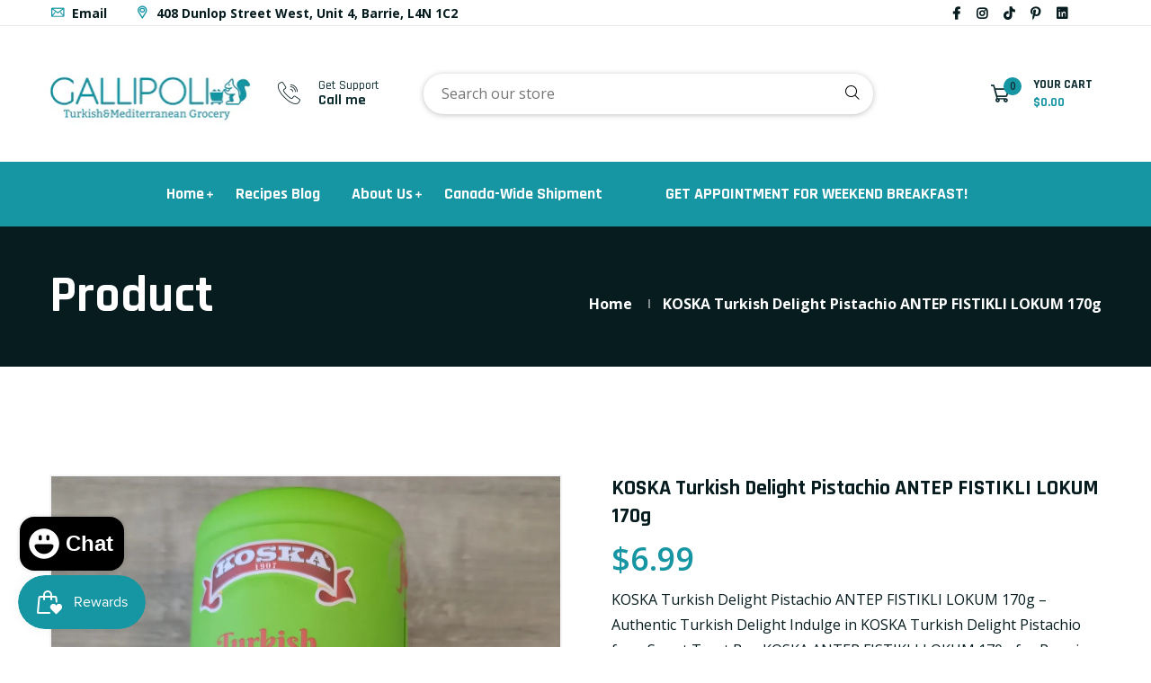

--- FILE ---
content_type: text/html; charset=utf-8
request_url: https://www.gallipoligrocery.ca/products/koska-turkish-delight-pistachio-cylinder-tin-antep-fistikli-lokum-tnk-silindir-170g-x-24-170g-x-24
body_size: 55320
content:
<!doctype html>
<!--[if IE 9]> <html class="ie9 no-js supports-no-cookies" lang="en"> <![endif]-->
<!--[if (gt IE 9)|!(IE)]><!--> <html class="no-js supports-no-cookies" lang="en"> <!--<![endif]-->

<head><!-- SEOAnt Speed Up Script --><script>
const AllowUrlArray_SEOAnt = ['cdn.nfcube.com', 'cdnv2.mycustomizer.com'];
const ForbidUrlArray_SEOAnt = [];
window.WhiteUrlArray_SEOAnt = AllowUrlArray_SEOAnt.map(src => new RegExp(src, 'i'));
window.BlackUrlArray_SEOAnt = ForbidUrlArray_SEOAnt.map(src => new RegExp(src, 'i'));
</script>
<script>
// Limit output
class AllowJsPlugin{constructor(e){const attrArr=["default","defer","async"];this.listener=this.handleListener.bind(this,e),this.jsArr=[],this.attribute=attrArr.reduce(((e,t)=>({...e,[t]:[]})),{});const t=this;e.forEach((e=>window.addEventListener(e,t.listener,{passive:!0})))}handleListener(e){const t=this;return e.forEach((e=>window.removeEventListener(e,t.listener))),"complete"===document.readyState?this.handleDOM():document.addEventListener("readystatechange",(e=>{if("complete"===e.target.readyState)return setTimeout(t.handleDOM.bind(t),1)}))}async handleDOM(){this.pauseEvent(),this.pauseJQuery(),this.getScripts(),this.beforeScripts();for(const e of Object.keys(this.attribute))await this.changeScripts(this.attribute[e]);for(const e of["DOMContentLoaded","readystatechange"])await this.requestRedraw(),document.dispatchEvent(new Event("allowJS-"+e));document.lightJSonreadystatechange&&document.lightJSonreadystatechange();for(const e of["DOMContentLoaded","load"])await this.requestRedraw(),window.dispatchEvent(new Event("allowJS-"+e));await this.requestRedraw(),window.lightJSonload&&window.lightJSonload(),await this.requestRedraw(),this.jsArr.forEach((e=>e(window).trigger("allowJS-jquery-load"))),window.dispatchEvent(new Event("allowJS-pageshow")),await this.requestRedraw(),window.lightJSonpageshow&&window.lightJSonpageshow()}async requestRedraw(){return new Promise((e=>requestAnimationFrame(e)))}getScripts(){document.querySelectorAll("script[type=AllowJs]").forEach((e=>{e.hasAttribute("src")?e.hasAttribute("async")&&e.async?this.attribute.async.push(e):e.hasAttribute("defer")&&e.defer?this.attribute.defer.push(e):this.attribute.default.push(e):this.attribute.default.push(e)}))}beforeScripts(){const e=this,t=Object.keys(this.attribute).reduce(((t,n)=>[...t,...e.attribute[n]]),[]),n=document.createDocumentFragment();t.forEach((e=>{const t=e.getAttribute("src");if(!t)return;const s=document.createElement("link");s.href=t,s.rel="preload",s.as="script",n.appendChild(s)})),document.head.appendChild(n)}async changeScripts(e){let t;for(;t=e.shift();)await this.requestRedraw(),new Promise((e=>{const n=document.createElement("script");[...t.attributes].forEach((e=>{"type"!==e.nodeName&&n.setAttribute(e.nodeName,e.nodeValue)})),t.hasAttribute("src")?(n.addEventListener("load",e),n.addEventListener("error",e)):(n.text=t.text,e()),t.parentNode.replaceChild(n,t)}))}pauseEvent(){const e={};[{obj:document,name:"DOMContentLoaded"},{obj:window,name:"DOMContentLoaded"},{obj:window,name:"load"},{obj:window,name:"pageshow"},{obj:document,name:"readystatechange"}].map((t=>function(t,n){function s(n){return e[t].list.indexOf(n)>=0?"allowJS-"+n:n}e[t]||(e[t]={list:[n],add:t.addEventListener,remove:t.removeEventListener},t.addEventListener=(...n)=>{n[0]=s(n[0]),e[t].add.apply(t,n)},t.removeEventListener=(...n)=>{n[0]=s(n[0]),e[t].remove.apply(t,n)})}(t.obj,t.name))),[{obj:document,name:"onreadystatechange"},{obj:window,name:"onpageshow"}].map((e=>function(e,t){let n=e[t];Object.defineProperty(e,t,{get:()=>n||function(){},set:s=>{e["allowJS"+t]=n=s}})}(e.obj,e.name)))}pauseJQuery(){const e=this;let t=window.jQuery;Object.defineProperty(window,"jQuery",{get:()=>t,set(n){if(!n||!n.fn||!e.jsArr.includes(n))return void(t=n);n.fn.ready=n.fn.init.prototype.ready=e=>{e.bind(document)(n)};const s=n.fn.on;n.fn.on=n.fn.init.prototype.on=function(...e){if(window!==this[0])return s.apply(this,e),this;const t=e=>e.split(" ").map((e=>"load"===e||0===e.indexOf("load.")?"allowJS-jquery-load":e)).join(" ");return"string"==typeof e[0]||e[0]instanceof String?(e[0]=t(e[0]),s.apply(this,e),this):("object"==typeof e[0]&&Object.keys(e[0]).forEach((n=>{delete Object.assign(e[0],{[t(n)]:e[0][n]})[n]})),s.apply(this,e),this)},e.jsArr.push(n),t=n}})}}new AllowJsPlugin(["keydown","wheel","mouseenter","mousemove","mouseleave","touchstart","touchmove","touchend"]);
</script>
<script>
"use strict";function SEOAnt_toConsumableArray(t){if(Array.isArray(t)){for(var e=0,r=Array(t.length);e<t.length;e++)r[e]=t[e];return r}return Array.from(t)}function _0x960a(t,e){var r=_0x3840();return(_0x960a=function(t,e){return t-=247,r[t]})(t,e)}function _0x3840(){var t=["defineProperties","application/javascript","preventDefault","4990555yeBSbh","addEventListener","set","setAttribute","bind","getAttribute","parentElement","WhiteUrlArray_SEOAnt","listener","toString","toLowerCase","every","touchend","SEOAnt scripts can't be lazy loaded","keydown","touchstart","removeChild","length","58IusxNw","BlackUrlArray_SEOAnt","observe","name","value","documentElement","wheel","warn","whitelist","map","tagName","402345HpbWDN","getOwnPropertyDescriptor","head","type","touchmove","removeEventListener","8160iwggKQ","call","beforescriptexecute","some","string","options","push","appendChild","blacklisted","querySelectorAll","5339295FeRgGa","4OtFDAr","filter","57211uwpiMx","nodeType","createElement","src","13296210cxmbJp",'script[type="',"1744290Faeint","test","forEach","script","blacklist","attributes","get","$&","744DdtCNR"];return(_0x3840=function(){return t})()}var _extends=Object.assign||function(t){for(var e=1;e<arguments.length;e++){var r=arguments[e];for(var n in r)Object.prototype.hasOwnProperty.call(r,n)&&(t[n]=r[n])}return t},_slicedToArray=function(){function t(t,e){var r=[],n=!0,o=!1,i=void 0;try{for(var a,c=t[Symbol.iterator]();!(n=(a=c.next()).done)&&(r.push(a.value),!e||r.length!==e);n=!0);}catch(t){o=!0,i=t}finally{try{!n&&c.return&&c.return()}finally{if(o)throw i}}return r}return function(e,r){if(Array.isArray(e))return e;if(Symbol.iterator in Object(e))return t(e,r);throw new TypeError("Invalid attempt to destructure non-iterable instance")}}(),_typeof="function"==typeof Symbol&&"symbol"==typeof Symbol.iterator?function(t){return typeof t}:function(t){return t&&"function"==typeof Symbol&&t.constructor===Symbol&&t!==Symbol.prototype?"symbol":typeof t};(function(t,e){for(var r=_0x960a,n=t();[];)try{if(531094===parseInt(r(306))/1+-parseInt(r(295))/2*(parseInt(r(312))/3)+-parseInt(r(257))/4*(parseInt(r(277))/5)+-parseInt(r(265))/6+-parseInt(r(259))/7*(-parseInt(r(273))/8)+-parseInt(r(256))/9+parseInt(r(263))/10)break;n.push(n.shift())}catch(t){n.push(n.shift())}})(_0x3840),function(){var t=_0x960a,e="javascript/blocked",r={blacklist:window[t(296)],whitelist:window[t(284)]},n={blacklisted:[]},o=function(n,o){return n&&(!o||o!==e)&&(!r.blacklist||r[t(269)][t(249)](function(e){return e[t(266)](n)}))&&(!r[t(303)]||r.whitelist[t(288)](function(e){return!e[t(266)](n)}))},i=function(e){var n=t,o=e[n(282)](n(262));return r[n(269)]&&r.blacklist[n(288)](function(t){return!t.test(o)})||r[n(303)]&&r.whitelist[n(249)](function(t){return t[n(266)](o)})},a=new MutationObserver(function(r){for(var i=t,a=0;a<r[i(294)];a++)for(var c=r[a].addedNodes,u=0;u<c.length;u++)!function(t){var r=c[t];if(1===r[i(260)]&&"SCRIPT"===r[i(305)]){var a=r[i(262)],u=r[i(309)];if(o(a,u)){n.blacklisted[i(252)]([r,r.type]),r[i(309)]=e;var s=function t(n){var o=i;r[o(282)](o(309))===e&&n[o(276)](),r[o(311)](o(248),t)};r[i(278)](i(248),s),r[i(283)]&&r[i(283)][i(293)](r)}}}(u)});a[t(297)](document[t(300)],{childList:!![],subtree:!![]});var c=/[|\{}()\[\]^$+*?.]/g,u=function(){for(var o=arguments.length,u=Array(o),s=0;s<o;s++)u[s]=arguments[s];var l=t;u[l(294)]<1?(r[l(269)]=[],r[l(303)]=[]):(r.blacklist&&(r[l(269)]=r.blacklist[l(258)](function(t){return u[l(288)](function(e){var r=l;return(void 0===e?"undefined":_typeof(e))===r(250)?!t.test(e):e instanceof RegExp?t.toString()!==e.toString():void 0})})),r[l(303)]&&(r[l(303)]=[].concat(SEOAnt_toConsumableArray(r[l(303)]),SEOAnt_toConsumableArray(u.map(function(t){var e=l;if("string"==typeof t){var n=t.replace(c,e(272)),o=".*"+n+".*";if(r[e(303)][e(288)](function(t){return t[e(286)]()!==o[e(286)]()}))return new RegExp(o)}else if(t instanceof RegExp&&r[e(303)][e(288)](function(r){return r[e(286)]()!==t.toString()}))return t;return null})[l(258)](Boolean)))));for(var f=document[l(255)](l(264)+e+'"]'),p=0;p<f[l(294)];p++){var y=f[p];i(y)&&(n[l(254)][l(252)]([y,l(275)]),y[l(283)][l(293)](y))}var v=0;[].concat(SEOAnt_toConsumableArray(n[l(254)]))[l(267)](function(t,e){var r=_slicedToArray(t,2),o=r[0],a=r[1],c=l;if(i(o)){for(var u=document.createElement("script"),s=0;s<o.attributes.length;s++){var f=o[c(270)][s];f[c(298)]!==c(262)&&f.name!==c(309)&&u.setAttribute(f.name,o.attributes[s][c(299)])}u[c(280)](c(262),o[c(262)]),u.setAttribute("type",a||c(275)),document[c(308)][c(253)](u),n[c(254)].splice(e-v,1),v++}}),r[l(269)]&&r.blacklist.length<1&&a.disconnect()},s=document.createElement,l={src:Object[t(307)](HTMLScriptElement.prototype,t(262)),type:Object[t(307)](HTMLScriptElement.prototype,t(309))};document[t(261)]=function(){for(var r=t,n=arguments.length,i=Array(n),a=0;a<n;a++)i[a]=arguments[a];if(i[0][r(287)]()!==r(268))return s[r(281)](document).apply(void 0,i);var c=s.bind(document).apply(void 0,i);try{Object[r(274)](c,{src:_extends({},l[r(262)],{set:function(t){var n=r;o(t,c[n(309)])&&l.type[n(279)][n(247)](this,e),l[n(262)][n(279)].call(this,t)}}),type:_extends({},l[r(309)],{get:function(){var t=r,n=l[t(309)][t(271)][t(247)](this);return n===e||o(this[t(262)],n)?null:n},set:function(t){var n=r,i=o(c[n(262)],c[n(309)])?e:t;l.type[n(279)][n(247)](this,i)}})}),c.setAttribute=function(t,e){var n=r;t===n(309)||t===n(262)?c[t]=e:HTMLScriptElement.prototype[n(280)][n(247)](c,t,e)}}catch(t){console[r(302)](r(290),t)}return c},[t(291),"mousemove",t(289),t(310),t(292),t(301)][t(304)](function(t){return{type:t,listener:function(){return u()},options:{passive:!![]}}}).forEach(function(e){var r=t;document[r(278)](e[r(309)],e[r(285)],e[r(251)])})}();
</script>
<!-- /SEOAnt Speed Up Script -->
  





   <link rel="amphtml" href="https://www.gallipoligrocery.ca/a/s/products/koska-turkish-delight-pistachio-cylinder-tin-antep-fistikli-lokum-tnk-silindir-170g-x-24-170g-x-24">



<!-- SEOAnt Optimize Loading Style --><!-- /SEOAnt Optimize Loading Style -->
<!-- Google Tag Manager -->
<script>(function(w,d,s,l,i){w[l]=w[l]||[];w[l].push({'gtm.start':
new Date().getTime(),event:'gtm.js'});var f=d.getElementsByTagName(s)[0],
j=d.createElement(s),dl=l!='dataLayer'?'&l='+l:'';j.async=true;j.src=
'https://www.googletagmanager.com/gtm.js?id='+i+dl;f.parentNode.insertBefore(j,f);
})(window,document,'script','dataLayer','GTM-52GH454F');</script>
<!-- End Google Tag Manager -->
  <!-- Basic and Helper page needs -->
  <script src="https://analytics.ahrefs.com/analytics.js" data-key="Al1vCdmswS9ODrHsOnxnhg" async></script>
  <meta name="yandex-verification" content="19c4595aa9c77561" />
  <meta name="norton-safeweb-site-verification" content="3GDOYAY2X017HPKBZSD9PI2Q-TIEDNI8CJO8GG7E2S37O2PK4-29PO5KWW74-GOO52WITW1N3X-GCFR51WH86G1DZH6GE7DYAY9V5-5NAP0-XZ69PD3WBFBOWKCWNLDY" />
  <meta charset="utf-8">
  <meta http-equiv="X-UA-Compatible" content="IE=edge">
  <meta name="viewport" content="width=device-width,initial-scale=1">
  <meta name="theme-color" content="#1695a3">
  <link rel="canonical" href="https://www.gallipoligrocery.ca/products/koska-turkish-delight-pistachio-cylinder-tin-antep-fistikli-lokum-tnk-silindir-170g-x-24-170g-x-24">
  
  <link rel="preconnect" href="https://cdn.shopify.com">
  <link rel="preconnect" href="https://ajax.googleapis.com">
  <link rel="dns-prefetch" href="https://cdn.shopify.com"><link rel="shortcut icon" href="//www.gallipoligrocery.ca/cdn/shop/files/imresizer-1709610846273_32x32.jpg?v=1709610866" type="image/png" /><!-- Title and description -->
  <title>
    KOSKA Turkish Delight Pistachio ANTEP FISTIKLI LOKUM 170g-Gallipoli &ndash; Gallipoli Grocery</title>

  
  <meta name="description" content="Turkish Delight Pistachio ANTEP FISTIKLI LOKUM 170g – Authentic Turkish Delight Indulge in -Gallipoli Grocery" />
  

  <!-- Helpers --><!-- /snippets/social-meta-tags.liquid -->


  <meta property="og:type" content="product">
  <meta property="og:title" content="KOSKA Turkish Delight Pistachio ANTEP FISTIKLI LOKUM 170g">
  
    <meta property="og:image" content="http://www.gallipoligrocery.ca/cdn/shop/products/koska-turkish-delight-pistachio-cylinder-tin-antep-fistikli-lokum-tnk-silindir-170g-x-24-170g-x-24-567769_grande.jpg?v=1765494843">
    <meta property="og:image:secure_url" content="https://www.gallipoligrocery.ca/cdn/shop/products/koska-turkish-delight-pistachio-cylinder-tin-antep-fistikli-lokum-tnk-silindir-170g-x-24-170g-x-24-567769_grande.jpg?v=1765494843">
  
  <meta property="og:description" content="
KOSKA Turkish Delight Pistachio ANTEP FISTIKLI LOKUM 170g – Authentic Turkish Delight
Indulge in KOSKA Turkish Delight Pistachio for a Sweet Treat
Buy KOSKA ANTEP FISTIKLI LOKUM 170g for Premium Pistachio Flavor
Experience the rich, nutty flavor of KOSKA Turkish Delight Pistachio ANTEP FISTIKLI LOKUM 170g. Crafted with premium pistachios and traditional recipes, this Turkish delight offers a perfect balance of sweetness and texture. Ideal for gifting or enjoying as a luxurious snack, KOSKA pistachio lokum brings authentic taste and quality to your palate. Treat yourself to this exquisite delight today.">
  <meta property="og:price:amount" content="6.99">
  <meta property="og:price:currency" content="CAD">

<meta property="og:url" content="https://www.gallipoligrocery.ca/products/koska-turkish-delight-pistachio-cylinder-tin-antep-fistikli-lokum-tnk-silindir-170g-x-24-170g-x-24">
<meta property="og:site_name" content="Gallipoli Grocery">




  <meta name="twitter:card" content="summary">


  <meta name="twitter:title" content="KOSKA Turkish Delight Pistachio ANTEP FISTIKLI LOKUM 170g">
  <meta name="twitter:description" content="
KOSKA Turkish Delight Pistachio ANTEP FISTIKLI LOKUM 170g – Authentic Turkish Delight
Indulge in KOSKA Turkish Delight Pistachio for a Sweet Treat
Buy KOSKA ANTEP FISTIKLI LOKUM 170g for Premium Pist">
  <meta name="twitter:image" content="https://www.gallipoligrocery.ca/cdn/shop/products/koska-turkish-delight-pistachio-cylinder-tin-antep-fistikli-lokum-tnk-silindir-170g-x-24-170g-x-24-567769_grande.jpg?v=1765494843">
  <meta name="twitter:image:width" content="600">
  <meta name="twitter:image:height" content="600">

<style data-shopify>/* ----------------------------------------------------
  Normalize    071C1F   0E292D
  ---------------------------------------------------- */
  :root {
  
  --ltn__primary-color: #1695a3;
  
  --ltn__primary-color-2: #041113;
  /* Darken */
  --ltn__primary-color-3: #133236;
  /* Lighten */
  
  --ltn__secondary-color: #1695a3;
  
  --ltn__secondary-color-2: #cb3421;
  /* Darken */
  --ltn__secondary-color-3: #fb412a;
  /* Lighten */
  --ltn__heading-color: #071c1f;
  --ltn__paragraph-color: #071c1f;
  
  
  --ltn__heading-font: 'Rajdhani', sans-serif;
  --ltn__body-font: 'Open Sans', sans-serif;
  
  
  /* Footer ACD2D8 8CB2B2  */
  --ltn__color-1: #8cb2b2;
  --ltn__color-2: #ACD2D8;
  --ltn__color-3: #A3BCC0;
  --ltn__color-4: #84A2A6;
  /* Gradient Colors */
  --gradient-color-1: linear-gradient(90deg, rgba(242,139,194,1) 0%, rgba(216,177,242,1) 50%);
  --gradient-color-2: linear-gradient(to top, rgba(7,28,31,0) 0%, rgba(7,28,31,1) 90%);
  --gradient-color-3: linear-gradient(to bottom, rgba(7,28,31,0) 0%, rgba(7,28,31,1) 90%);
  --gradient-color-4: linear-gradient(to top, rgba(242,246,247,0) 0%, rgba(242,246,247,1) 90%);
  /* Background Colors */
  --section-bg-1: #F2F6F7;
  /* White */
  --section-bg-2: #071c1f;
  /* Black */
  /* Border Colors */
  --border-color-1: #e5eaee;
  /* White */
  --border-color-2: #1e2021;
  /* Black */
  --border-color-3: #576466;
  /* Black */
  --border-color-4: #eb6954;
  /* Red */
  --border-color-5: #bc3928;
  /* Red */
  --border-color-6: #103034;
  /* Black */
  --border-color-7: #d1dae0;
  /* White */
  --border-color-8: #f6f6f6;
  /* White */
  --border-color-9: #e4ecf2;
  /* White */
  --border-color-10: #ebeeee;
  /* White */
  --border-color-11: #ededed;
  /* White */
  --border-color-12: #e1e6ff;
  /* White */
  /* Box Shadow Colors */
  --ltn__box-shadow-1: 0 16px 32px 0 rgba(7, 28, 31, 0.1);
  --ltn__box-shadow-2: 0 0 4px rgba(0, 0, 0, 0.1);
  /* like border */
  --ltn__box-shadow-3: 0 1px 6px 0 rgba(32, 33, 36, .28);
  /* like border GGL */
  --ltn__box-shadow-4: 0 5px 20px 0 rgba(23, 44, 82, 0.1);
  --ltn__box-shadow-5: 0 8px 16px 0 rgba(93, 93, 93, 0.1);
  --ltn__box-shadow-6: 0 0 25px 2px rgba(93, 93, 93, 0.2);
  /* Common Colors */
  --black: #000000;
  --black-2: #22355B;
  --white: #fff;
  --white-2: #F2F6F7;
  --white-3: #e8edee;
  --white-4: #e6ecf0;
  --white-5: #f0f4f7;
  --white-6: #f1f1f1;
  --white-7: #F7F7F7;
  --white-8: #FAFAFA;
  --white-9: #F2F7FA;
  --red: #FF0000;
  --red-2: #f34f3f;
  --red-3: #DB483B;
  --silver: #C0C0C0;
  --gray: #808080;
  --maroon: #800000;
  --yellow: #FFFF00;
  --olive: #808000;
  --lime: #00FF00;
  --green: #008000;
  --aqua: #00FFFF;
  --teal: #008080;
  --blue: #0000FF;
  --navy: #000080;
  --fuchsia: #FF00FF;
  --purple: #800080;
  --pink: #FFC0CB;
  --nude: #ebc8b2;
  --orange: #ffa500;
  --ratings: #FFB800;
  /* social media colors */
  --facebook: #365493;
  --twitter: #3CF;
  --linkedin: #0077B5;
  --pinterest: #c8232c;
  --dribbble: #ea4c89;
  --behance: #131418;
  --google-plus: #dd4b39;
  --instagram: #e4405f;
  --vk: #3b5998;
  --wechat: #7bb32e;
  --youtube: #CB2027;
  --email: #F89A1E; }</style><!-- CSS --><link href="//www.gallipoligrocery.ca/cdn/shop/t/6/assets/timber.s.min.css?v=1434430869083532091756130892" rel="stylesheet" type="text/css" media="all" />
<link href="//www.gallipoligrocery.ca/cdn/shop/t/6/assets/font-icons.s.min.css?v=7230396906966690011747250771" rel="stylesheet" type="text/css" media="all" />
<link href="//www.gallipoligrocery.ca/cdn/shop/t/6/assets/plugins.s.min.css?v=10625552896393988751756130898" rel="stylesheet" type="text/css" media="all" />

<!-- Link your style.css and responsive.css files below -->
<link href="//www.gallipoligrocery.ca/cdn/shop/t/6/assets/style.s.min.css?v=54029211362383885901756130891" rel="stylesheet" type="text/css" media="all" />
<!-- Make your theme CSS calls here -->
<link href="//www.gallipoligrocery.ca/cdn/shop/t/6/assets/theme-custom.s.min.css?v=61926160664862833101756130904" rel="stylesheet" type="text/css" media="all" />
<!-- Make all your dynamic CSS and Color calls here -->
<link href="//www.gallipoligrocery.ca/cdn/shop/t/6/assets/skin-and-color.s.min.css?v=102719393486214174091756130890" rel="stylesheet" type="text/css" media="all" />
<!-- Header hook for plugins -->
  <script>window.performance && window.performance.mark && window.performance.mark('shopify.content_for_header.start');</script><meta name="google-site-verification" content="wl8HXgDbpvCezEnpW5DCNeWsihxvhd9kt38Zf3I8bKE">
<meta name="facebook-domain-verification" content="b4dzslgxvmax090t1ds4twvy5f8ktk">
<meta id="shopify-digital-wallet" name="shopify-digital-wallet" content="/67684597989/digital_wallets/dialog">
<link rel="alternate" type="application/json+oembed" href="https://www.gallipoligrocery.ca/products/koska-turkish-delight-pistachio-cylinder-tin-antep-fistikli-lokum-tnk-silindir-170g-x-24-170g-x-24.oembed">
<script async="async" src="/checkouts/internal/preloads.js?locale=en-CA"></script>
<script id="shopify-features" type="application/json">{"accessToken":"d0965440ecac2b552f2ef9c32af9819b","betas":["rich-media-storefront-analytics"],"domain":"www.gallipoligrocery.ca","predictiveSearch":true,"shopId":67684597989,"locale":"en"}</script>
<script>var Shopify = Shopify || {};
Shopify.shop = "4e7dcc-2.myshopify.com";
Shopify.locale = "en";
Shopify.currency = {"active":"CAD","rate":"1.0"};
Shopify.country = "CA";
Shopify.theme = {"name":"Copy of Gallipoli UI","id":149737603301,"schema_name":"Broccoli","schema_version":"1.1.1","theme_store_id":null,"role":"main"};
Shopify.theme.handle = "null";
Shopify.theme.style = {"id":null,"handle":null};
Shopify.cdnHost = "www.gallipoligrocery.ca/cdn";
Shopify.routes = Shopify.routes || {};
Shopify.routes.root = "/";</script>
<script type="module">!function(o){(o.Shopify=o.Shopify||{}).modules=!0}(window);</script>
<script>!function(o){function n(){var o=[];function n(){o.push(Array.prototype.slice.apply(arguments))}return n.q=o,n}var t=o.Shopify=o.Shopify||{};t.loadFeatures=n(),t.autoloadFeatures=n()}(window);</script>
<script id="shop-js-analytics" type="application/json">{"pageType":"product"}</script>
<script defer="defer" async type="module" src="//www.gallipoligrocery.ca/cdn/shopifycloud/shop-js/modules/v2/client.init-shop-cart-sync_CG-L-Qzi.en.esm.js"></script>
<script defer="defer" async type="module" src="//www.gallipoligrocery.ca/cdn/shopifycloud/shop-js/modules/v2/chunk.common_B8yXDTDb.esm.js"></script>
<script type="module">
  await import("//www.gallipoligrocery.ca/cdn/shopifycloud/shop-js/modules/v2/client.init-shop-cart-sync_CG-L-Qzi.en.esm.js");
await import("//www.gallipoligrocery.ca/cdn/shopifycloud/shop-js/modules/v2/chunk.common_B8yXDTDb.esm.js");

  window.Shopify.SignInWithShop?.initShopCartSync?.({"fedCMEnabled":true,"windoidEnabled":true});

</script>
<script>(function() {
  var isLoaded = false;
  function asyncLoad() {
    if (isLoaded) return;
    isLoaded = true;
    var urls = ["https:\/\/meggnotec.ams3.digitaloceanspaces.com\/sfy\/assets\/nGiCtGsgdJeIFbr\/js\/widget.js?shop=4e7dcc-2.myshopify.com","https:\/\/www.gallipoligrocery.ca\/apps\/giraffly-pagespeed\/page-speed-boost-a28b048eafaa881c49f5e32db13efcd5d03fd9ca.js?shop=4e7dcc-2.myshopify.com"];
    for (var i = 0; i < urls.length; i++) {
      var s = document.createElement('script');
      s.type = 'text/javascript';
      if (AllowUrlArray_SEOAnt.filter(u => urls[i].indexOf(u) > -1).length === 0) s.type = 'AllowJs'; s.async = true;
      s.src = urls[i];
      var x = document.getElementsByTagName('script')[0];
      x.parentNode.insertBefore(s, x);
    }
  };
  if(window.attachEvent) {
    window.attachEvent('onload', asyncLoad);
  } else {
    window.addEventListener('load', asyncLoad, false);
  }
})();</script>
<script id="__st">var __st={"a":67684597989,"offset":-18000,"reqid":"d6e0ff4d-f1fc-4e16-8fcd-d8981e113659-1768232967","pageurl":"www.gallipoligrocery.ca\/products\/koska-turkish-delight-pistachio-cylinder-tin-antep-fistikli-lokum-tnk-silindir-170g-x-24-170g-x-24","u":"c9eafde458af","p":"product","rtyp":"product","rid":8455304708325};</script>
<script>window.ShopifyPaypalV4VisibilityTracking = true;</script>
<script id="captcha-bootstrap">!function(){'use strict';const t='contact',e='account',n='new_comment',o=[[t,t],['blogs',n],['comments',n],[t,'customer']],c=[[e,'customer_login'],[e,'guest_login'],[e,'recover_customer_password'],[e,'create_customer']],r=t=>t.map((([t,e])=>`form[action*='/${t}']:not([data-nocaptcha='true']) input[name='form_type'][value='${e}']`)).join(','),a=t=>()=>t?[...document.querySelectorAll(t)].map((t=>t.form)):[];function s(){const t=[...o],e=r(t);return a(e)}const i='password',u='form_key',d=['recaptcha-v3-token','g-recaptcha-response','h-captcha-response',i],f=()=>{try{return window.sessionStorage}catch{return}},m='__shopify_v',_=t=>t.elements[u];function p(t,e,n=!1){try{const o=window.sessionStorage,c=JSON.parse(o.getItem(e)),{data:r}=function(t){const{data:e,action:n}=t;return t[m]||n?{data:e,action:n}:{data:t,action:n}}(c);for(const[e,n]of Object.entries(r))t.elements[e]&&(t.elements[e].value=n);n&&o.removeItem(e)}catch(o){console.error('form repopulation failed',{error:o})}}const l='form_type',E='cptcha';function T(t){t.dataset[E]=!0}const w=window,h=w.document,L='Shopify',v='ce_forms',y='captcha';let A=!1;((t,e)=>{const n=(g='f06e6c50-85a8-45c8-87d0-21a2b65856fe',I='https://cdn.shopify.com/shopifycloud/storefront-forms-hcaptcha/ce_storefront_forms_captcha_hcaptcha.v1.5.2.iife.js',D={infoText:'Protected by hCaptcha',privacyText:'Privacy',termsText:'Terms'},(t,e,n)=>{const o=w[L][v],c=o.bindForm;if(c)return c(t,g,e,D).then(n);var r;o.q.push([[t,g,e,D],n]),r=I,A||(h.body.append(Object.assign(h.createElement('script'),{id:'captcha-provider',async:!0,src:r})),A=!0)});var g,I,D;w[L]=w[L]||{},w[L][v]=w[L][v]||{},w[L][v].q=[],w[L][y]=w[L][y]||{},w[L][y].protect=function(t,e){n(t,void 0,e),T(t)},Object.freeze(w[L][y]),function(t,e,n,w,h,L){const[v,y,A,g]=function(t,e,n){const i=e?o:[],u=t?c:[],d=[...i,...u],f=r(d),m=r(i),_=r(d.filter((([t,e])=>n.includes(e))));return[a(f),a(m),a(_),s()]}(w,h,L),I=t=>{const e=t.target;return e instanceof HTMLFormElement?e:e&&e.form},D=t=>v().includes(t);t.addEventListener('submit',(t=>{const e=I(t);if(!e)return;const n=D(e)&&!e.dataset.hcaptchaBound&&!e.dataset.recaptchaBound,o=_(e),c=g().includes(e)&&(!o||!o.value);(n||c)&&t.preventDefault(),c&&!n&&(function(t){try{if(!f())return;!function(t){const e=f();if(!e)return;const n=_(t);if(!n)return;const o=n.value;o&&e.removeItem(o)}(t);const e=Array.from(Array(32),(()=>Math.random().toString(36)[2])).join('');!function(t,e){_(t)||t.append(Object.assign(document.createElement('input'),{type:'hidden',name:u})),t.elements[u].value=e}(t,e),function(t,e){const n=f();if(!n)return;const o=[...t.querySelectorAll(`input[type='${i}']`)].map((({name:t})=>t)),c=[...d,...o],r={};for(const[a,s]of new FormData(t).entries())c.includes(a)||(r[a]=s);n.setItem(e,JSON.stringify({[m]:1,action:t.action,data:r}))}(t,e)}catch(e){console.error('failed to persist form',e)}}(e),e.submit())}));const S=(t,e)=>{t&&!t.dataset[E]&&(n(t,e.some((e=>e===t))),T(t))};for(const o of['focusin','change'])t.addEventListener(o,(t=>{const e=I(t);D(e)&&S(e,y())}));const B=e.get('form_key'),M=e.get(l),P=B&&M;t.addEventListener('DOMContentLoaded',(()=>{const t=y();if(P)for(const e of t)e.elements[l].value===M&&p(e,B);[...new Set([...A(),...v().filter((t=>'true'===t.dataset.shopifyCaptcha))])].forEach((e=>S(e,t)))}))}(h,new URLSearchParams(w.location.search),n,t,e,['guest_login'])})(!0,!0)}();</script>
<script integrity="sha256-4kQ18oKyAcykRKYeNunJcIwy7WH5gtpwJnB7kiuLZ1E=" data-source-attribution="shopify.loadfeatures" defer="defer" src="//www.gallipoligrocery.ca/cdn/shopifycloud/storefront/assets/storefront/load_feature-a0a9edcb.js" crossorigin="anonymous"></script>
<script data-source-attribution="shopify.dynamic_checkout.dynamic.init">var Shopify=Shopify||{};Shopify.PaymentButton=Shopify.PaymentButton||{isStorefrontPortableWallets:!0,init:function(){window.Shopify.PaymentButton.init=function(){};var t=document.createElement("script");t.src="https://www.gallipoligrocery.ca/cdn/shopifycloud/portable-wallets/latest/portable-wallets.en.js",t.type="module",document.head.appendChild(t)}};
</script>
<script data-source-attribution="shopify.dynamic_checkout.buyer_consent">
  function portableWalletsHideBuyerConsent(e){var t=document.getElementById("shopify-buyer-consent"),n=document.getElementById("shopify-subscription-policy-button");t&&n&&(t.classList.add("hidden"),t.setAttribute("aria-hidden","true"),n.removeEventListener("click",e))}function portableWalletsShowBuyerConsent(e){var t=document.getElementById("shopify-buyer-consent"),n=document.getElementById("shopify-subscription-policy-button");t&&n&&(t.classList.remove("hidden"),t.removeAttribute("aria-hidden"),n.addEventListener("click",e))}window.Shopify?.PaymentButton&&(window.Shopify.PaymentButton.hideBuyerConsent=portableWalletsHideBuyerConsent,window.Shopify.PaymentButton.showBuyerConsent=portableWalletsShowBuyerConsent);
</script>
<script>
  function portableWalletsCleanup(e){e&&e.src&&console.error("Failed to load portable wallets script "+e.src);var t=document.querySelectorAll("shopify-accelerated-checkout .shopify-payment-button__skeleton, shopify-accelerated-checkout-cart .wallet-cart-button__skeleton"),e=document.getElementById("shopify-buyer-consent");for(let e=0;e<t.length;e++)t[e].remove();e&&e.remove()}function portableWalletsNotLoadedAsModule(e){e instanceof ErrorEvent&&"string"==typeof e.message&&e.message.includes("import.meta")&&"string"==typeof e.filename&&e.filename.includes("portable-wallets")&&(window.removeEventListener("error",portableWalletsNotLoadedAsModule),window.Shopify.PaymentButton.failedToLoad=e,"loading"===document.readyState?document.addEventListener("DOMContentLoaded",window.Shopify.PaymentButton.init):window.Shopify.PaymentButton.init())}window.addEventListener("error",portableWalletsNotLoadedAsModule);
</script>

<script type="module" src="https://www.gallipoligrocery.ca/cdn/shopifycloud/portable-wallets/latest/portable-wallets.en.js" onError="portableWalletsCleanup(this)" crossorigin="anonymous"></script>
<script nomodule>
  document.addEventListener("DOMContentLoaded", portableWalletsCleanup);
</script>

<link id="shopify-accelerated-checkout-styles" rel="stylesheet" media="screen" href="https://www.gallipoligrocery.ca/cdn/shopifycloud/portable-wallets/latest/accelerated-checkout-backwards-compat.css" crossorigin="anonymous">
<style id="shopify-accelerated-checkout-cart">
        #shopify-buyer-consent {
  margin-top: 1em;
  display: inline-block;
  width: 100%;
}

#shopify-buyer-consent.hidden {
  display: none;
}

#shopify-subscription-policy-button {
  background: none;
  border: none;
  padding: 0;
  text-decoration: underline;
  font-size: inherit;
  cursor: pointer;
}

#shopify-subscription-policy-button::before {
  box-shadow: none;
}

      </style>

<script>window.performance && window.performance.mark && window.performance.mark('shopify.content_for_header.end');</script>
<!-- /snippets/oldIE-js.liquid -->


<!--[if lt IE 9]>
<script src="//cdnjs.cloudflare.com/ajax/libs/html5shiv/3.7.2/html5shiv.min.js" type="text/javascript"></script>
<script src="//www.gallipoligrocery.ca/cdn/shop/t/6/assets/respond.min.js?v=52248677837542619231747250637" type="text/javascript"></script>
<link href="//www.gallipoligrocery.ca/cdn/shop/t/6/assets/respond-proxy.html" id="respond-proxy" rel="respond-proxy" />
<link href="//www.gallipoligrocery.ca/search?q=2734e87282d761c3f8c5af3a23894806" id="respond-redirect" rel="respond-redirect" />
<script src="//www.gallipoligrocery.ca/search?q=2734e87282d761c3f8c5af3a23894806" type="text/javascript"></script>
<![endif]-->

<!-- JS --><!-- Your update file include here -->
<script src="//www.gallipoligrocery.ca/cdn/shop/t/6/assets/core.s.min.js?v=45195483945724388541747250781"></script>
  <script type="text/javascript">
    (function(c,l,a,r,i,t,y){
        c[a]=c[a]||function(){(c[a].q=c[a].q||[]).push(arguments)};
        t=l.createElement(r);t.async=1;t.src="https://www.clarity.ms/tag/"+i;
        y=l.getElementsByTagName(r)[0];y.parentNode.insertBefore(t,y);
    })(window, document, "clarity", "script", "sawrbuib3k");
</script>
<!-- BEGIN app block: shopify://apps/seowill-seoant-ai-seo/blocks/seoant-core/8e57283b-dcb0-4f7b-a947-fb5c57a0d59d -->
<!--SEOAnt Core By SEOAnt Teams, v0.1.6 START -->







    <!-- BEGIN app snippet: Product-JSON-LD --><script type="application/ld+json">
    [
        {
            "@context": "https://schema.org",
            "@type": "Product",
            "@id": "https:\/\/www.gallipoligrocery.ca\/products\/koska-turkish-delight-pistachio-cylinder-tin-antep-fistikli-lokum-tnk-silindir-170g-x-24-170g-x-24#product",
            "brand": {
                "@type": "Brand",
                "name": "KOSKA"
            },
            "url": "https://www.gallipoligrocery.ca/products/koska-turkish-delight-pistachio-cylinder-tin-antep-fistikli-lokum-tnk-silindir-170g-x-24-170g-x-24",
            "name": "KOSKA Turkish Delight Pistachio ANTEP FISTIKLI LOKUM 170g",
            "image": "https://www.gallipoligrocery.ca/cdn/shop/products/koska-turkish-delight-pistachio-cylinder-tin-antep-fistikli-lokum-tnk-silindir-170g-x-24-170g-x-24-567769.jpg",
            "description": "\nKOSKA Turkish Delight Pistachio ANTEP FISTIKLI LOKUM 170g – Authentic Turkish Delight\nIndulge in KO",
            "sku": "",
            "weight": "0.18kg",
            "offers":  [{
                    "@type": "Offer" ,
                    "priceCurrency": "CAD",
                    "priceValidUntil": "2026-01-12",
                    "price" : "6.99" ,
                    "availability" : "https://schema.org/InStock" ,
                    "itemCondition": "https://schema.org/NewCondition",
                    "sku": "",
                    "name": "Default Title",
                    "url" : "https://www.gallipoligrocery.ca/products/koska-turkish-delight-pistachio-cylinder-tin-antep-fistikli-lokum-tnk-silindir-170g-x-24-170g-x-24?variant=44602688504037",
                    "seller" : {
                        "@type" : "Organization",
                        "name" : "Gallipoli Grocery"
                    },
                    "mpn": "8691070619197"
                }
            ]
        }
        ,
        {
            "@context": "https://schema.org",
            "@type": "BreadcrumbList",
            "itemListElement": [
                {
                    "@type": "ListItem",
                    "position": 1,
                    "item": {
                        "@type": "Website",
                        "@id": "https://www.gallipoligrocery.ca",
                        "name": "Gallipoli Grocery home"
                    }
                },
                {
                    "@type": "ListItem",
                    "position": 2,
                    "item": {
                        "@type": "WebPage",
                        "@id": "https://www.gallipoligrocery.ca/products/koska-turkish-delight-pistachio-cylinder-tin-antep-fistikli-lokum-tnk-silindir-170g-x-24-170g-x-24",
                        "name": "KOSKA Turkish Delight Pistachio ANTEP FISTIKLI LOKUM 170g"
                    }
                }
            ]
        }
        ]
</script>

<!-- END app snippet -->


<!-- SON-LD generated By SEOAnt END -->



<!-- Start : SEOAnt BrokenLink Redirect --><script type="text/javascript">
    !function(t){var e={};function r(n){if(e[n])return e[n].exports;var o=e[n]={i:n,l:!1,exports:{}};return t[n].call(o.exports,o,o.exports,r),o.l=!0,o.exports}r.m=t,r.c=e,r.d=function(t,e,n){r.o(t,e)||Object.defineProperty(t,e,{enumerable:!0,get:n})},r.r=function(t){"undefined"!==typeof Symbol&&Symbol.toStringTag&&Object.defineProperty(t,Symbol.toStringTag,{value:"Module"}),Object.defineProperty(t,"__esModule",{value:!0})},r.t=function(t,e){if(1&e&&(t=r(t)),8&e)return t;if(4&e&&"object"===typeof t&&t&&t.__esModule)return t;var n=Object.create(null);if(r.r(n),Object.defineProperty(n,"default",{enumerable:!0,value:t}),2&e&&"string"!=typeof t)for(var o in t)r.d(n,o,function(e){return t[e]}.bind(null,o));return n},r.n=function(t){var e=t&&t.__esModule?function(){return t.default}:function(){return t};return r.d(e,"a",e),e},r.o=function(t,e){return Object.prototype.hasOwnProperty.call(t,e)},r.p="",r(r.s=11)}([function(t,e,r){"use strict";var n=r(2),o=Object.prototype.toString;function i(t){return"[object Array]"===o.call(t)}function a(t){return"undefined"===typeof t}function u(t){return null!==t&&"object"===typeof t}function s(t){return"[object Function]"===o.call(t)}function c(t,e){if(null!==t&&"undefined"!==typeof t)if("object"!==typeof t&&(t=[t]),i(t))for(var r=0,n=t.length;r<n;r++)e.call(null,t[r],r,t);else for(var o in t)Object.prototype.hasOwnProperty.call(t,o)&&e.call(null,t[o],o,t)}t.exports={isArray:i,isArrayBuffer:function(t){return"[object ArrayBuffer]"===o.call(t)},isBuffer:function(t){return null!==t&&!a(t)&&null!==t.constructor&&!a(t.constructor)&&"function"===typeof t.constructor.isBuffer&&t.constructor.isBuffer(t)},isFormData:function(t){return"undefined"!==typeof FormData&&t instanceof FormData},isArrayBufferView:function(t){return"undefined"!==typeof ArrayBuffer&&ArrayBuffer.isView?ArrayBuffer.isView(t):t&&t.buffer&&t.buffer instanceof ArrayBuffer},isString:function(t){return"string"===typeof t},isNumber:function(t){return"number"===typeof t},isObject:u,isUndefined:a,isDate:function(t){return"[object Date]"===o.call(t)},isFile:function(t){return"[object File]"===o.call(t)},isBlob:function(t){return"[object Blob]"===o.call(t)},isFunction:s,isStream:function(t){return u(t)&&s(t.pipe)},isURLSearchParams:function(t){return"undefined"!==typeof URLSearchParams&&t instanceof URLSearchParams},isStandardBrowserEnv:function(){return("undefined"===typeof navigator||"ReactNative"!==navigator.product&&"NativeScript"!==navigator.product&&"NS"!==navigator.product)&&("undefined"!==typeof window&&"undefined"!==typeof document)},forEach:c,merge:function t(){var e={};function r(r,n){"object"===typeof e[n]&&"object"===typeof r?e[n]=t(e[n],r):e[n]=r}for(var n=0,o=arguments.length;n<o;n++)c(arguments[n],r);return e},deepMerge:function t(){var e={};function r(r,n){"object"===typeof e[n]&&"object"===typeof r?e[n]=t(e[n],r):e[n]="object"===typeof r?t({},r):r}for(var n=0,o=arguments.length;n<o;n++)c(arguments[n],r);return e},extend:function(t,e,r){return c(e,(function(e,o){t[o]=r&&"function"===typeof e?n(e,r):e})),t},trim:function(t){return t.replace(/^\s*/,"").replace(/\s*$/,"")}}},function(t,e,r){t.exports=r(12)},function(t,e,r){"use strict";t.exports=function(t,e){return function(){for(var r=new Array(arguments.length),n=0;n<r.length;n++)r[n]=arguments[n];return t.apply(e,r)}}},function(t,e,r){"use strict";var n=r(0);function o(t){return encodeURIComponent(t).replace(/%40/gi,"@").replace(/%3A/gi,":").replace(/%24/g,"$").replace(/%2C/gi,",").replace(/%20/g,"+").replace(/%5B/gi,"[").replace(/%5D/gi,"]")}t.exports=function(t,e,r){if(!e)return t;var i;if(r)i=r(e);else if(n.isURLSearchParams(e))i=e.toString();else{var a=[];n.forEach(e,(function(t,e){null!==t&&"undefined"!==typeof t&&(n.isArray(t)?e+="[]":t=[t],n.forEach(t,(function(t){n.isDate(t)?t=t.toISOString():n.isObject(t)&&(t=JSON.stringify(t)),a.push(o(e)+"="+o(t))})))})),i=a.join("&")}if(i){var u=t.indexOf("#");-1!==u&&(t=t.slice(0,u)),t+=(-1===t.indexOf("?")?"?":"&")+i}return t}},function(t,e,r){"use strict";t.exports=function(t){return!(!t||!t.__CANCEL__)}},function(t,e,r){"use strict";(function(e){var n=r(0),o=r(19),i={"Content-Type":"application/x-www-form-urlencoded"};function a(t,e){!n.isUndefined(t)&&n.isUndefined(t["Content-Type"])&&(t["Content-Type"]=e)}var u={adapter:function(){var t;return("undefined"!==typeof XMLHttpRequest||"undefined"!==typeof e&&"[object process]"===Object.prototype.toString.call(e))&&(t=r(6)),t}(),transformRequest:[function(t,e){return o(e,"Accept"),o(e,"Content-Type"),n.isFormData(t)||n.isArrayBuffer(t)||n.isBuffer(t)||n.isStream(t)||n.isFile(t)||n.isBlob(t)?t:n.isArrayBufferView(t)?t.buffer:n.isURLSearchParams(t)?(a(e,"application/x-www-form-urlencoded;charset=utf-8"),t.toString()):n.isObject(t)?(a(e,"application/json;charset=utf-8"),JSON.stringify(t)):t}],transformResponse:[function(t){if("string"===typeof t)try{t=JSON.parse(t)}catch(e){}return t}],timeout:0,xsrfCookieName:"XSRF-TOKEN",xsrfHeaderName:"X-XSRF-TOKEN",maxContentLength:-1,validateStatus:function(t){return t>=200&&t<300},headers:{common:{Accept:"application/json, text/plain, */*"}}};n.forEach(["delete","get","head"],(function(t){u.headers[t]={}})),n.forEach(["post","put","patch"],(function(t){u.headers[t]=n.merge(i)})),t.exports=u}).call(this,r(18))},function(t,e,r){"use strict";var n=r(0),o=r(20),i=r(3),a=r(22),u=r(25),s=r(26),c=r(7);t.exports=function(t){return new Promise((function(e,f){var l=t.data,p=t.headers;n.isFormData(l)&&delete p["Content-Type"];var h=new XMLHttpRequest;if(t.auth){var d=t.auth.username||"",m=t.auth.password||"";p.Authorization="Basic "+btoa(d+":"+m)}var y=a(t.baseURL,t.url);if(h.open(t.method.toUpperCase(),i(y,t.params,t.paramsSerializer),!0),h.timeout=t.timeout,h.onreadystatechange=function(){if(h&&4===h.readyState&&(0!==h.status||h.responseURL&&0===h.responseURL.indexOf("file:"))){var r="getAllResponseHeaders"in h?u(h.getAllResponseHeaders()):null,n={data:t.responseType&&"text"!==t.responseType?h.response:h.responseText,status:h.status,statusText:h.statusText,headers:r,config:t,request:h};o(e,f,n),h=null}},h.onabort=function(){h&&(f(c("Request aborted",t,"ECONNABORTED",h)),h=null)},h.onerror=function(){f(c("Network Error",t,null,h)),h=null},h.ontimeout=function(){var e="timeout of "+t.timeout+"ms exceeded";t.timeoutErrorMessage&&(e=t.timeoutErrorMessage),f(c(e,t,"ECONNABORTED",h)),h=null},n.isStandardBrowserEnv()){var v=r(27),g=(t.withCredentials||s(y))&&t.xsrfCookieName?v.read(t.xsrfCookieName):void 0;g&&(p[t.xsrfHeaderName]=g)}if("setRequestHeader"in h&&n.forEach(p,(function(t,e){"undefined"===typeof l&&"content-type"===e.toLowerCase()?delete p[e]:h.setRequestHeader(e,t)})),n.isUndefined(t.withCredentials)||(h.withCredentials=!!t.withCredentials),t.responseType)try{h.responseType=t.responseType}catch(w){if("json"!==t.responseType)throw w}"function"===typeof t.onDownloadProgress&&h.addEventListener("progress",t.onDownloadProgress),"function"===typeof t.onUploadProgress&&h.upload&&h.upload.addEventListener("progress",t.onUploadProgress),t.cancelToken&&t.cancelToken.promise.then((function(t){h&&(h.abort(),f(t),h=null)})),void 0===l&&(l=null),h.send(l)}))}},function(t,e,r){"use strict";var n=r(21);t.exports=function(t,e,r,o,i){var a=new Error(t);return n(a,e,r,o,i)}},function(t,e,r){"use strict";var n=r(0);t.exports=function(t,e){e=e||{};var r={},o=["url","method","params","data"],i=["headers","auth","proxy"],a=["baseURL","url","transformRequest","transformResponse","paramsSerializer","timeout","withCredentials","adapter","responseType","xsrfCookieName","xsrfHeaderName","onUploadProgress","onDownloadProgress","maxContentLength","validateStatus","maxRedirects","httpAgent","httpsAgent","cancelToken","socketPath"];n.forEach(o,(function(t){"undefined"!==typeof e[t]&&(r[t]=e[t])})),n.forEach(i,(function(o){n.isObject(e[o])?r[o]=n.deepMerge(t[o],e[o]):"undefined"!==typeof e[o]?r[o]=e[o]:n.isObject(t[o])?r[o]=n.deepMerge(t[o]):"undefined"!==typeof t[o]&&(r[o]=t[o])})),n.forEach(a,(function(n){"undefined"!==typeof e[n]?r[n]=e[n]:"undefined"!==typeof t[n]&&(r[n]=t[n])}));var u=o.concat(i).concat(a),s=Object.keys(e).filter((function(t){return-1===u.indexOf(t)}));return n.forEach(s,(function(n){"undefined"!==typeof e[n]?r[n]=e[n]:"undefined"!==typeof t[n]&&(r[n]=t[n])})),r}},function(t,e,r){"use strict";function n(t){this.message=t}n.prototype.toString=function(){return"Cancel"+(this.message?": "+this.message:"")},n.prototype.__CANCEL__=!0,t.exports=n},function(t,e,r){t.exports=r(13)},function(t,e,r){t.exports=r(30)},function(t,e,r){var n=function(t){"use strict";var e=Object.prototype,r=e.hasOwnProperty,n="function"===typeof Symbol?Symbol:{},o=n.iterator||"@@iterator",i=n.asyncIterator||"@@asyncIterator",a=n.toStringTag||"@@toStringTag";function u(t,e,r){return Object.defineProperty(t,e,{value:r,enumerable:!0,configurable:!0,writable:!0}),t[e]}try{u({},"")}catch(S){u=function(t,e,r){return t[e]=r}}function s(t,e,r,n){var o=e&&e.prototype instanceof l?e:l,i=Object.create(o.prototype),a=new L(n||[]);return i._invoke=function(t,e,r){var n="suspendedStart";return function(o,i){if("executing"===n)throw new Error("Generator is already running");if("completed"===n){if("throw"===o)throw i;return j()}for(r.method=o,r.arg=i;;){var a=r.delegate;if(a){var u=x(a,r);if(u){if(u===f)continue;return u}}if("next"===r.method)r.sent=r._sent=r.arg;else if("throw"===r.method){if("suspendedStart"===n)throw n="completed",r.arg;r.dispatchException(r.arg)}else"return"===r.method&&r.abrupt("return",r.arg);n="executing";var s=c(t,e,r);if("normal"===s.type){if(n=r.done?"completed":"suspendedYield",s.arg===f)continue;return{value:s.arg,done:r.done}}"throw"===s.type&&(n="completed",r.method="throw",r.arg=s.arg)}}}(t,r,a),i}function c(t,e,r){try{return{type:"normal",arg:t.call(e,r)}}catch(S){return{type:"throw",arg:S}}}t.wrap=s;var f={};function l(){}function p(){}function h(){}var d={};d[o]=function(){return this};var m=Object.getPrototypeOf,y=m&&m(m(T([])));y&&y!==e&&r.call(y,o)&&(d=y);var v=h.prototype=l.prototype=Object.create(d);function g(t){["next","throw","return"].forEach((function(e){u(t,e,(function(t){return this._invoke(e,t)}))}))}function w(t,e){var n;this._invoke=function(o,i){function a(){return new e((function(n,a){!function n(o,i,a,u){var s=c(t[o],t,i);if("throw"!==s.type){var f=s.arg,l=f.value;return l&&"object"===typeof l&&r.call(l,"__await")?e.resolve(l.__await).then((function(t){n("next",t,a,u)}),(function(t){n("throw",t,a,u)})):e.resolve(l).then((function(t){f.value=t,a(f)}),(function(t){return n("throw",t,a,u)}))}u(s.arg)}(o,i,n,a)}))}return n=n?n.then(a,a):a()}}function x(t,e){var r=t.iterator[e.method];if(void 0===r){if(e.delegate=null,"throw"===e.method){if(t.iterator.return&&(e.method="return",e.arg=void 0,x(t,e),"throw"===e.method))return f;e.method="throw",e.arg=new TypeError("The iterator does not provide a 'throw' method")}return f}var n=c(r,t.iterator,e.arg);if("throw"===n.type)return e.method="throw",e.arg=n.arg,e.delegate=null,f;var o=n.arg;return o?o.done?(e[t.resultName]=o.value,e.next=t.nextLoc,"return"!==e.method&&(e.method="next",e.arg=void 0),e.delegate=null,f):o:(e.method="throw",e.arg=new TypeError("iterator result is not an object"),e.delegate=null,f)}function b(t){var e={tryLoc:t[0]};1 in t&&(e.catchLoc=t[1]),2 in t&&(e.finallyLoc=t[2],e.afterLoc=t[3]),this.tryEntries.push(e)}function E(t){var e=t.completion||{};e.type="normal",delete e.arg,t.completion=e}function L(t){this.tryEntries=[{tryLoc:"root"}],t.forEach(b,this),this.reset(!0)}function T(t){if(t){var e=t[o];if(e)return e.call(t);if("function"===typeof t.next)return t;if(!isNaN(t.length)){var n=-1,i=function e(){for(;++n<t.length;)if(r.call(t,n))return e.value=t[n],e.done=!1,e;return e.value=void 0,e.done=!0,e};return i.next=i}}return{next:j}}function j(){return{value:void 0,done:!0}}return p.prototype=v.constructor=h,h.constructor=p,p.displayName=u(h,a,"GeneratorFunction"),t.isGeneratorFunction=function(t){var e="function"===typeof t&&t.constructor;return!!e&&(e===p||"GeneratorFunction"===(e.displayName||e.name))},t.mark=function(t){return Object.setPrototypeOf?Object.setPrototypeOf(t,h):(t.__proto__=h,u(t,a,"GeneratorFunction")),t.prototype=Object.create(v),t},t.awrap=function(t){return{__await:t}},g(w.prototype),w.prototype[i]=function(){return this},t.AsyncIterator=w,t.async=function(e,r,n,o,i){void 0===i&&(i=Promise);var a=new w(s(e,r,n,o),i);return t.isGeneratorFunction(r)?a:a.next().then((function(t){return t.done?t.value:a.next()}))},g(v),u(v,a,"Generator"),v[o]=function(){return this},v.toString=function(){return"[object Generator]"},t.keys=function(t){var e=[];for(var r in t)e.push(r);return e.reverse(),function r(){for(;e.length;){var n=e.pop();if(n in t)return r.value=n,r.done=!1,r}return r.done=!0,r}},t.values=T,L.prototype={constructor:L,reset:function(t){if(this.prev=0,this.next=0,this.sent=this._sent=void 0,this.done=!1,this.delegate=null,this.method="next",this.arg=void 0,this.tryEntries.forEach(E),!t)for(var e in this)"t"===e.charAt(0)&&r.call(this,e)&&!isNaN(+e.slice(1))&&(this[e]=void 0)},stop:function(){this.done=!0;var t=this.tryEntries[0].completion;if("throw"===t.type)throw t.arg;return this.rval},dispatchException:function(t){if(this.done)throw t;var e=this;function n(r,n){return a.type="throw",a.arg=t,e.next=r,n&&(e.method="next",e.arg=void 0),!!n}for(var o=this.tryEntries.length-1;o>=0;--o){var i=this.tryEntries[o],a=i.completion;if("root"===i.tryLoc)return n("end");if(i.tryLoc<=this.prev){var u=r.call(i,"catchLoc"),s=r.call(i,"finallyLoc");if(u&&s){if(this.prev<i.catchLoc)return n(i.catchLoc,!0);if(this.prev<i.finallyLoc)return n(i.finallyLoc)}else if(u){if(this.prev<i.catchLoc)return n(i.catchLoc,!0)}else{if(!s)throw new Error("try statement without catch or finally");if(this.prev<i.finallyLoc)return n(i.finallyLoc)}}}},abrupt:function(t,e){for(var n=this.tryEntries.length-1;n>=0;--n){var o=this.tryEntries[n];if(o.tryLoc<=this.prev&&r.call(o,"finallyLoc")&&this.prev<o.finallyLoc){var i=o;break}}i&&("break"===t||"continue"===t)&&i.tryLoc<=e&&e<=i.finallyLoc&&(i=null);var a=i?i.completion:{};return a.type=t,a.arg=e,i?(this.method="next",this.next=i.finallyLoc,f):this.complete(a)},complete:function(t,e){if("throw"===t.type)throw t.arg;return"break"===t.type||"continue"===t.type?this.next=t.arg:"return"===t.type?(this.rval=this.arg=t.arg,this.method="return",this.next="end"):"normal"===t.type&&e&&(this.next=e),f},finish:function(t){for(var e=this.tryEntries.length-1;e>=0;--e){var r=this.tryEntries[e];if(r.finallyLoc===t)return this.complete(r.completion,r.afterLoc),E(r),f}},catch:function(t){for(var e=this.tryEntries.length-1;e>=0;--e){var r=this.tryEntries[e];if(r.tryLoc===t){var n=r.completion;if("throw"===n.type){var o=n.arg;E(r)}return o}}throw new Error("illegal catch attempt")},delegateYield:function(t,e,r){return this.delegate={iterator:T(t),resultName:e,nextLoc:r},"next"===this.method&&(this.arg=void 0),f}},t}(t.exports);try{regeneratorRuntime=n}catch(o){Function("r","regeneratorRuntime = r")(n)}},function(t,e,r){"use strict";var n=r(0),o=r(2),i=r(14),a=r(8);function u(t){var e=new i(t),r=o(i.prototype.request,e);return n.extend(r,i.prototype,e),n.extend(r,e),r}var s=u(r(5));s.Axios=i,s.create=function(t){return u(a(s.defaults,t))},s.Cancel=r(9),s.CancelToken=r(28),s.isCancel=r(4),s.all=function(t){return Promise.all(t)},s.spread=r(29),t.exports=s,t.exports.default=s},function(t,e,r){"use strict";var n=r(0),o=r(3),i=r(15),a=r(16),u=r(8);function s(t){this.defaults=t,this.interceptors={request:new i,response:new i}}s.prototype.request=function(t){"string"===typeof t?(t=arguments[1]||{}).url=arguments[0]:t=t||{},(t=u(this.defaults,t)).method?t.method=t.method.toLowerCase():this.defaults.method?t.method=this.defaults.method.toLowerCase():t.method="get";var e=[a,void 0],r=Promise.resolve(t);for(this.interceptors.request.forEach((function(t){e.unshift(t.fulfilled,t.rejected)})),this.interceptors.response.forEach((function(t){e.push(t.fulfilled,t.rejected)}));e.length;)r=r.then(e.shift(),e.shift());return r},s.prototype.getUri=function(t){return t=u(this.defaults,t),o(t.url,t.params,t.paramsSerializer).replace(/^\?/,"")},n.forEach(["delete","get","head","options"],(function(t){s.prototype[t]=function(e,r){return this.request(n.merge(r||{},{method:t,url:e}))}})),n.forEach(["post","put","patch"],(function(t){s.prototype[t]=function(e,r,o){return this.request(n.merge(o||{},{method:t,url:e,data:r}))}})),t.exports=s},function(t,e,r){"use strict";var n=r(0);function o(){this.handlers=[]}o.prototype.use=function(t,e){return this.handlers.push({fulfilled:t,rejected:e}),this.handlers.length-1},o.prototype.eject=function(t){this.handlers[t]&&(this.handlers[t]=null)},o.prototype.forEach=function(t){n.forEach(this.handlers,(function(e){null!==e&&t(e)}))},t.exports=o},function(t,e,r){"use strict";var n=r(0),o=r(17),i=r(4),a=r(5);function u(t){t.cancelToken&&t.cancelToken.throwIfRequested()}t.exports=function(t){return u(t),t.headers=t.headers||{},t.data=o(t.data,t.headers,t.transformRequest),t.headers=n.merge(t.headers.common||{},t.headers[t.method]||{},t.headers),n.forEach(["delete","get","head","post","put","patch","common"],(function(e){delete t.headers[e]})),(t.adapter||a.adapter)(t).then((function(e){return u(t),e.data=o(e.data,e.headers,t.transformResponse),e}),(function(e){return i(e)||(u(t),e&&e.response&&(e.response.data=o(e.response.data,e.response.headers,t.transformResponse))),Promise.reject(e)}))}},function(t,e,r){"use strict";var n=r(0);t.exports=function(t,e,r){return n.forEach(r,(function(r){t=r(t,e)})),t}},function(t,e){var r,n,o=t.exports={};function i(){throw new Error("setTimeout has not been defined")}function a(){throw new Error("clearTimeout has not been defined")}function u(t){if(r===setTimeout)return setTimeout(t,0);if((r===i||!r)&&setTimeout)return r=setTimeout,setTimeout(t,0);try{return r(t,0)}catch(e){try{return r.call(null,t,0)}catch(e){return r.call(this,t,0)}}}!function(){try{r="function"===typeof setTimeout?setTimeout:i}catch(t){r=i}try{n="function"===typeof clearTimeout?clearTimeout:a}catch(t){n=a}}();var s,c=[],f=!1,l=-1;function p(){f&&s&&(f=!1,s.length?c=s.concat(c):l=-1,c.length&&h())}function h(){if(!f){var t=u(p);f=!0;for(var e=c.length;e;){for(s=c,c=[];++l<e;)s&&s[l].run();l=-1,e=c.length}s=null,f=!1,function(t){if(n===clearTimeout)return clearTimeout(t);if((n===a||!n)&&clearTimeout)return n=clearTimeout,clearTimeout(t);try{n(t)}catch(e){try{return n.call(null,t)}catch(e){return n.call(this,t)}}}(t)}}function d(t,e){this.fun=t,this.array=e}function m(){}o.nextTick=function(t){var e=new Array(arguments.length-1);if(arguments.length>1)for(var r=1;r<arguments.length;r++)e[r-1]=arguments[r];c.push(new d(t,e)),1!==c.length||f||u(h)},d.prototype.run=function(){this.fun.apply(null,this.array)},o.title="browser",o.browser=!0,o.env={},o.argv=[],o.version="",o.versions={},o.on=m,o.addListener=m,o.once=m,o.off=m,o.removeListener=m,o.removeAllListeners=m,o.emit=m,o.prependListener=m,o.prependOnceListener=m,o.listeners=function(t){return[]},o.binding=function(t){throw new Error("process.binding is not supported")},o.cwd=function(){return"/"},o.chdir=function(t){throw new Error("process.chdir is not supported")},o.umask=function(){return 0}},function(t,e,r){"use strict";var n=r(0);t.exports=function(t,e){n.forEach(t,(function(r,n){n!==e&&n.toUpperCase()===e.toUpperCase()&&(t[e]=r,delete t[n])}))}},function(t,e,r){"use strict";var n=r(7);t.exports=function(t,e,r){var o=r.config.validateStatus;!o||o(r.status)?t(r):e(n("Request failed with status code "+r.status,r.config,null,r.request,r))}},function(t,e,r){"use strict";t.exports=function(t,e,r,n,o){return t.config=e,r&&(t.code=r),t.request=n,t.response=o,t.isAxiosError=!0,t.toJSON=function(){return{message:this.message,name:this.name,description:this.description,number:this.number,fileName:this.fileName,lineNumber:this.lineNumber,columnNumber:this.columnNumber,stack:this.stack,config:this.config,code:this.code}},t}},function(t,e,r){"use strict";var n=r(23),o=r(24);t.exports=function(t,e){return t&&!n(e)?o(t,e):e}},function(t,e,r){"use strict";t.exports=function(t){return/^([a-z][a-z\d\+\-\.]*:)?\/\//i.test(t)}},function(t,e,r){"use strict";t.exports=function(t,e){return e?t.replace(/\/+$/,"")+"/"+e.replace(/^\/+/,""):t}},function(t,e,r){"use strict";var n=r(0),o=["age","authorization","content-length","content-type","etag","expires","from","host","if-modified-since","if-unmodified-since","last-modified","location","max-forwards","proxy-authorization","referer","retry-after","user-agent"];t.exports=function(t){var e,r,i,a={};return t?(n.forEach(t.split("\n"),(function(t){if(i=t.indexOf(":"),e=n.trim(t.substr(0,i)).toLowerCase(),r=n.trim(t.substr(i+1)),e){if(a[e]&&o.indexOf(e)>=0)return;a[e]="set-cookie"===e?(a[e]?a[e]:[]).concat([r]):a[e]?a[e]+", "+r:r}})),a):a}},function(t,e,r){"use strict";var n=r(0);t.exports=n.isStandardBrowserEnv()?function(){var t,e=/(msie|trident)/i.test(navigator.userAgent),r=document.createElement("a");function o(t){var n=t;return e&&(r.setAttribute("href",n),n=r.href),r.setAttribute("href",n),{href:r.href,protocol:r.protocol?r.protocol.replace(/:$/,""):"",host:r.host,search:r.search?r.search.replace(/^\?/,""):"",hash:r.hash?r.hash.replace(/^#/,""):"",hostname:r.hostname,port:r.port,pathname:"/"===r.pathname.charAt(0)?r.pathname:"/"+r.pathname}}return t=o(window.location.href),function(e){var r=n.isString(e)?o(e):e;return r.protocol===t.protocol&&r.host===t.host}}():function(){return!0}},function(t,e,r){"use strict";var n=r(0);t.exports=n.isStandardBrowserEnv()?{write:function(t,e,r,o,i,a){var u=[];u.push(t+"="+encodeURIComponent(e)),n.isNumber(r)&&u.push("expires="+new Date(r).toGMTString()),n.isString(o)&&u.push("path="+o),n.isString(i)&&u.push("domain="+i),!0===a&&u.push("secure"),document.cookie=u.join("; ")},read:function(t){var e=document.cookie.match(new RegExp("(^|;\\s*)("+t+")=([^;]*)"));return e?decodeURIComponent(e[3]):null},remove:function(t){this.write(t,"",Date.now()-864e5)}}:{write:function(){},read:function(){return null},remove:function(){}}},function(t,e,r){"use strict";var n=r(9);function o(t){if("function"!==typeof t)throw new TypeError("executor must be a function.");var e;this.promise=new Promise((function(t){e=t}));var r=this;t((function(t){r.reason||(r.reason=new n(t),e(r.reason))}))}o.prototype.throwIfRequested=function(){if(this.reason)throw this.reason},o.source=function(){var t;return{token:new o((function(e){t=e})),cancel:t}},t.exports=o},function(t,e,r){"use strict";t.exports=function(t){return function(e){return t.apply(null,e)}}},function(t,e,r){"use strict";r.r(e);var n=r(1),o=r.n(n);function i(t,e,r,n,o,i,a){try{var u=t[i](a),s=u.value}catch(c){return void r(c)}u.done?e(s):Promise.resolve(s).then(n,o)}function a(t){return function(){var e=this,r=arguments;return new Promise((function(n,o){var a=t.apply(e,r);function u(t){i(a,n,o,u,s,"next",t)}function s(t){i(a,n,o,u,s,"throw",t)}u(void 0)}))}}var u=r(10),s=r.n(u);var c=function(t){return function(t){var e=arguments.length>1&&void 0!==arguments[1]?arguments[1]:{},r=arguments.length>2&&void 0!==arguments[2]?arguments[2]:"GET";return r=r.toUpperCase(),new Promise((function(n){var o;"GET"===r&&(o=s.a.get(t,{params:e})),o.then((function(t){n(t.data)}))}))}("https://api-app.seoant.com/api/v1/receive_id",t,"GET")};function f(){return(f=a(o.a.mark((function t(e,r,n){var i;return o.a.wrap((function(t){for(;;)switch(t.prev=t.next){case 0:return i={shop:e,code:r,seogid:n},t.next=3,c(i);case 3:t.sent;case 4:case"end":return t.stop()}}),t)})))).apply(this,arguments)}var l=window.location.href;if(-1!=l.indexOf("seogid")){var p=l.split("seogid");if(void 0!=p[1]){var h=window.location.pathname+window.location.search;window.history.pushState({},0,h),function(t,e,r){f.apply(this,arguments)}("4e7dcc-2.myshopify.com","",p[1])}}}]);
</script><!-- END : SEOAnt BrokenLink Redirect -->

<!-- Added By SEOAnt AMP. v0.0.1, START --><link rel="amphtml" href="https://www.gallipoligrocery.ca/a/p/products/koska-turkish-delight-pistachio-cylinder-tin-antep-fistikli-lokum-tnk-silindir-170g-x-24-170g-x-24" ><!-- Added By SEOAnt AMP END -->

<!-- Instant Page START --><script src="https://cdn.shopify.com/extensions/019ba080-a4ad-738d-9c09-b7c1489e4a4f/seowill-seoant-ai-seo-77/assets/pagespeed-preloading.js" defer="defer"></script><!-- Instant Page END -->


<!-- Google search console START v1.0 -->
        <meta name="yandex-verification" content="19c4595aa9c77561">
        <meta name="norton-safeweb-site-verification" content="nsw-3GDOYAY2X017HPKBZSD9PI2Q-TIEDNI8CJO8GG7E2S37O2PK4-29PO5KWW74-GOO52WITW1N3X-GCFR51WH86G1DZH6GE7DYAY9V5-5NAP0-XZ69PD3WBFBOWKCWNLDY">
<!-- Google search console END v1.0 -->

<!-- Lazy Loading START -->
            
        
        <script src="https://cdn.shopify.com/extensions/019ba080-a4ad-738d-9c09-b7c1489e4a4f/seowill-seoant-ai-seo-77/assets/imagelazy.s.min.js" async></script><!-- Lazy Loading END -->



<!-- Video Lazy START --><script src="https://cdn.shopify.com/extensions/019ba080-a4ad-738d-9c09-b7c1489e4a4f/seowill-seoant-ai-seo-77/assets/videolazy.s.min.js" async></script><!-- Video Lazy END -->

<!--  SEOAnt Core End -->

<!-- END app block --><!-- BEGIN app block: shopify://apps/xo-insert-code/blocks/insert-code-header/72017b12-3679-442e-b23c-5c62460717f5 --><!-- XO-InsertCode Header -->



  

<!-- BEGIN MerchantWidget Code -->

<script id='merchantWidgetScript'

        src="https://www.gstatic.com/shopping/merchant/merchantwidget.js"

        defer>

</script>

<script type="text/javascript">

  merchantWidgetScript.addEventListener('load', function () {

    merchantwidget.start({

     position: 'RIGHT_BOTTOM'

   });

  });

</script>

<!-- END MerchantWidget Code -->
  
<script src="https://apis.google.com/js/platform.js?onload=renderOptIn" async defer></script>

<script>
  window.renderOptIn = function() {
    window.gapi.load('surveyoptin', function() {
      window.gapi.surveyoptin.render(
        {
          // REQUIRED FIELDS
          "merchant_id": 5328985415,
          "order_id": "ORDER_ID",
          "email": "CUSTOMER_EMAIL",
          "delivery_country": "COUNTRY_CODE",
          "estimated_delivery_date": "YYYY-MM-DD",

          // OPTIONAL FIELDS
          "products": [{"gtin":"GTIN1"}, {"gtin":"GTIN2"}]
        });
    });
  }
</script>
  
<!-- End: XO-InsertCode Header -->


<!-- END app block --><!-- BEGIN app block: shopify://apps/seowill-image/blocks/pagespeed-preloading/b6edaf80-ee08-4404-951c-d8f577b5c1b1 --><!-- END app block --><!-- BEGIN app block: shopify://apps/judge-me-reviews/blocks/judgeme_core/61ccd3b1-a9f2-4160-9fe9-4fec8413e5d8 --><!-- Start of Judge.me Core -->






<link rel="dns-prefetch" href="https://cdnwidget.judge.me">
<link rel="dns-prefetch" href="https://cdn.judge.me">
<link rel="dns-prefetch" href="https://cdn1.judge.me">
<link rel="dns-prefetch" href="https://api.judge.me">

<script data-cfasync='false' class='jdgm-settings-script'>window.jdgmSettings={"pagination":5,"disable_web_reviews":false,"badge_no_review_text":"No reviews","badge_n_reviews_text":"{{ n }} review/reviews","badge_star_color":"#1695A3","hide_badge_preview_if_no_reviews":true,"badge_hide_text":false,"enforce_center_preview_badge":false,"widget_title":"Customer Reviews","widget_open_form_text":"Write a review","widget_close_form_text":"Cancel review","widget_refresh_page_text":"Refresh page","widget_summary_text":"Based on {{ number_of_reviews }} review/reviews","widget_no_review_text":"Be the first to write a review","widget_name_field_text":"Display name","widget_verified_name_field_text":"Verified Name (public)","widget_name_placeholder_text":"Display name","widget_required_field_error_text":"This field is required.","widget_email_field_text":"Email address","widget_verified_email_field_text":"Verified Email (private, can not be edited)","widget_email_placeholder_text":"Your email address","widget_email_field_error_text":"Please enter a valid email address.","widget_rating_field_text":"Rating","widget_review_title_field_text":"Review Title","widget_review_title_placeholder_text":"Give your review a title","widget_review_body_field_text":"Review content","widget_review_body_placeholder_text":"Start writing here...","widget_pictures_field_text":"Picture/Video (optional)","widget_submit_review_text":"Submit Review","widget_submit_verified_review_text":"Submit Verified Review","widget_submit_success_msg_with_auto_publish":"Thank you! Please refresh the page in a few moments to see your review. You can remove or edit your review by logging into \u003ca href='https://judge.me/login' target='_blank' rel='nofollow noopener'\u003eJudge.me\u003c/a\u003e","widget_submit_success_msg_no_auto_publish":"Thank you! Your review will be published as soon as it is approved by the shop admin. You can remove or edit your review by logging into \u003ca href='https://judge.me/login' target='_blank' rel='nofollow noopener'\u003eJudge.me\u003c/a\u003e","widget_show_default_reviews_out_of_total_text":"Showing {{ n_reviews_shown }} out of {{ n_reviews }} reviews.","widget_show_all_link_text":"Show all","widget_show_less_link_text":"Show less","widget_author_said_text":"{{ reviewer_name }} said:","widget_days_text":"{{ n }} days ago","widget_weeks_text":"{{ n }} week/weeks ago","widget_months_text":"{{ n }} month/months ago","widget_years_text":"{{ n }} year/years ago","widget_yesterday_text":"Yesterday","widget_today_text":"Today","widget_replied_text":"\u003e\u003e {{ shop_name }} replied:","widget_read_more_text":"Read more","widget_reviewer_name_as_initial":"","widget_rating_filter_color":"#fbcd0a","widget_rating_filter_see_all_text":"See all reviews","widget_sorting_most_recent_text":"Most Recent","widget_sorting_highest_rating_text":"Highest Rating","widget_sorting_lowest_rating_text":"Lowest Rating","widget_sorting_with_pictures_text":"Only Pictures","widget_sorting_most_helpful_text":"Most Helpful","widget_open_question_form_text":"Ask a question","widget_reviews_subtab_text":"Reviews","widget_questions_subtab_text":"Questions","widget_question_label_text":"Question","widget_answer_label_text":"Answer","widget_question_placeholder_text":"Write your question here","widget_submit_question_text":"Submit Question","widget_question_submit_success_text":"Thank you for your question! We will notify you once it gets answered.","widget_star_color":"#1695A3","verified_badge_text":"Verified","verified_badge_bg_color":"","verified_badge_text_color":"","verified_badge_placement":"left-of-reviewer-name","widget_review_max_height":"","widget_hide_border":false,"widget_social_share":false,"widget_thumb":false,"widget_review_location_show":false,"widget_location_format":"","all_reviews_include_out_of_store_products":true,"all_reviews_out_of_store_text":"(out of store)","all_reviews_pagination":100,"all_reviews_product_name_prefix_text":"about","enable_review_pictures":true,"enable_question_anwser":false,"widget_theme":"default","review_date_format":"mm/dd/yyyy","default_sort_method":"most-recent","widget_product_reviews_subtab_text":"Product Reviews","widget_shop_reviews_subtab_text":"Shop Reviews","widget_other_products_reviews_text":"Reviews for other products","widget_store_reviews_subtab_text":"Store reviews","widget_no_store_reviews_text":"This store hasn't received any reviews yet","widget_web_restriction_product_reviews_text":"This product hasn't received any reviews yet","widget_no_items_text":"No items found","widget_show_more_text":"Show more","widget_write_a_store_review_text":"Write a Store Review","widget_other_languages_heading":"Reviews in Other Languages","widget_translate_review_text":"Translate review to {{ language }}","widget_translating_review_text":"Translating...","widget_show_original_translation_text":"Show original ({{ language }})","widget_translate_review_failed_text":"Review couldn't be translated.","widget_translate_review_retry_text":"Retry","widget_translate_review_try_again_later_text":"Try again later","show_product_url_for_grouped_product":false,"widget_sorting_pictures_first_text":"Pictures First","show_pictures_on_all_rev_page_mobile":false,"show_pictures_on_all_rev_page_desktop":false,"floating_tab_hide_mobile_install_preference":false,"floating_tab_button_name":"★ Reviews","floating_tab_title":"Let customers speak for us","floating_tab_button_color":"","floating_tab_button_background_color":"","floating_tab_url":"","floating_tab_url_enabled":false,"floating_tab_tab_style":"text","all_reviews_text_badge_text":"Customers rate us {{ shop.metafields.judgeme.all_reviews_rating | round: 1 }}/5 based on {{ shop.metafields.judgeme.all_reviews_count }} reviews.","all_reviews_text_badge_text_branded_style":"{{ shop.metafields.judgeme.all_reviews_rating | round: 1 }} out of 5 stars based on {{ shop.metafields.judgeme.all_reviews_count }} reviews","is_all_reviews_text_badge_a_link":false,"show_stars_for_all_reviews_text_badge":false,"all_reviews_text_badge_url":"","all_reviews_text_style":"branded","all_reviews_text_color_style":"judgeme_brand_color","all_reviews_text_color":"#108474","all_reviews_text_show_jm_brand":true,"featured_carousel_show_header":true,"featured_carousel_title":"Let customers speak for us","testimonials_carousel_title":"Customers are saying","videos_carousel_title":"Real customer stories","cards_carousel_title":"Customers are saying","featured_carousel_count_text":"from {{ n }} reviews","featured_carousel_add_link_to_all_reviews_page":false,"featured_carousel_url":"","featured_carousel_show_images":true,"featured_carousel_autoslide_interval":5,"featured_carousel_arrows_on_the_sides":false,"featured_carousel_height":250,"featured_carousel_width":80,"featured_carousel_image_size":0,"featured_carousel_image_height":250,"featured_carousel_arrow_color":"#eeeeee","verified_count_badge_style":"branded","verified_count_badge_orientation":"horizontal","verified_count_badge_color_style":"judgeme_brand_color","verified_count_badge_color":"#108474","is_verified_count_badge_a_link":false,"verified_count_badge_url":"","verified_count_badge_show_jm_brand":true,"widget_rating_preset_default":5,"widget_first_sub_tab":"product-reviews","widget_show_histogram":true,"widget_histogram_use_custom_color":false,"widget_pagination_use_custom_color":false,"widget_star_use_custom_color":false,"widget_verified_badge_use_custom_color":false,"widget_write_review_use_custom_color":false,"picture_reminder_submit_button":"Upload Pictures","enable_review_videos":false,"mute_video_by_default":false,"widget_sorting_videos_first_text":"Videos First","widget_review_pending_text":"Pending","featured_carousel_items_for_large_screen":3,"social_share_options_order":"Facebook,Twitter","remove_microdata_snippet":false,"disable_json_ld":false,"enable_json_ld_products":false,"preview_badge_show_question_text":false,"preview_badge_no_question_text":"No questions","preview_badge_n_question_text":"{{ number_of_questions }} question/questions","qa_badge_show_icon":false,"qa_badge_position":"same-row","remove_judgeme_branding":false,"widget_add_search_bar":false,"widget_search_bar_placeholder":"Search","widget_sorting_verified_only_text":"Verified only","featured_carousel_theme":"default","featured_carousel_show_rating":true,"featured_carousel_show_title":true,"featured_carousel_show_body":true,"featured_carousel_show_date":false,"featured_carousel_show_reviewer":true,"featured_carousel_show_product":false,"featured_carousel_header_background_color":"#108474","featured_carousel_header_text_color":"#ffffff","featured_carousel_name_product_separator":"reviewed","featured_carousel_full_star_background":"#108474","featured_carousel_empty_star_background":"#dadada","featured_carousel_vertical_theme_background":"#f9fafb","featured_carousel_verified_badge_enable":true,"featured_carousel_verified_badge_color":"#108474","featured_carousel_border_style":"round","featured_carousel_review_line_length_limit":3,"featured_carousel_more_reviews_button_text":"Read more reviews","featured_carousel_view_product_button_text":"View product","all_reviews_page_load_reviews_on":"scroll","all_reviews_page_load_more_text":"Load More Reviews","disable_fb_tab_reviews":false,"enable_ajax_cdn_cache":false,"widget_advanced_speed_features":5,"widget_public_name_text":"displayed publicly like","default_reviewer_name":"John Smith","default_reviewer_name_has_non_latin":true,"widget_reviewer_anonymous":"Anonymous","medals_widget_title":"Judge.me Review Medals","medals_widget_background_color":"#f9fafb","medals_widget_position":"footer_all_pages","medals_widget_border_color":"#f9fafb","medals_widget_verified_text_position":"left","medals_widget_use_monochromatic_version":false,"medals_widget_elements_color":"#108474","show_reviewer_avatar":true,"widget_invalid_yt_video_url_error_text":"Not a YouTube video URL","widget_max_length_field_error_text":"Please enter no more than {0} characters.","widget_show_country_flag":false,"widget_show_collected_via_shop_app":true,"widget_verified_by_shop_badge_style":"light","widget_verified_by_shop_text":"Verified by Shop","widget_show_photo_gallery":false,"widget_load_with_code_splitting":true,"widget_ugc_install_preference":false,"widget_ugc_title":"Made by us, Shared by you","widget_ugc_subtitle":"Tag us to see your picture featured in our page","widget_ugc_arrows_color":"#ffffff","widget_ugc_primary_button_text":"Buy Now","widget_ugc_primary_button_background_color":"#108474","widget_ugc_primary_button_text_color":"#ffffff","widget_ugc_primary_button_border_width":"0","widget_ugc_primary_button_border_style":"none","widget_ugc_primary_button_border_color":"#108474","widget_ugc_primary_button_border_radius":"25","widget_ugc_secondary_button_text":"Load More","widget_ugc_secondary_button_background_color":"#ffffff","widget_ugc_secondary_button_text_color":"#108474","widget_ugc_secondary_button_border_width":"2","widget_ugc_secondary_button_border_style":"solid","widget_ugc_secondary_button_border_color":"#108474","widget_ugc_secondary_button_border_radius":"25","widget_ugc_reviews_button_text":"View Reviews","widget_ugc_reviews_button_background_color":"#ffffff","widget_ugc_reviews_button_text_color":"#108474","widget_ugc_reviews_button_border_width":"2","widget_ugc_reviews_button_border_style":"solid","widget_ugc_reviews_button_border_color":"#108474","widget_ugc_reviews_button_border_radius":"25","widget_ugc_reviews_button_link_to":"judgeme-reviews-page","widget_ugc_show_post_date":true,"widget_ugc_max_width":"800","widget_rating_metafield_value_type":true,"widget_primary_color":"#1695A3","widget_enable_secondary_color":false,"widget_secondary_color":"#edf5f5","widget_summary_average_rating_text":"{{ average_rating }} out of 5","widget_media_grid_title":"Customer photos \u0026 videos","widget_media_grid_see_more_text":"See more","widget_round_style":false,"widget_show_product_medals":true,"widget_verified_by_judgeme_text":"Verified by Judge.me","widget_show_store_medals":true,"widget_verified_by_judgeme_text_in_store_medals":"Verified by Judge.me","widget_media_field_exceed_quantity_message":"Sorry, we can only accept {{ max_media }} for one review.","widget_media_field_exceed_limit_message":"{{ file_name }} is too large, please select a {{ media_type }} less than {{ size_limit }}MB.","widget_review_submitted_text":"Review Submitted!","widget_question_submitted_text":"Question Submitted!","widget_close_form_text_question":"Cancel","widget_write_your_answer_here_text":"Write your answer here","widget_enabled_branded_link":true,"widget_show_collected_by_judgeme":true,"widget_reviewer_name_color":"","widget_write_review_text_color":"","widget_write_review_bg_color":"","widget_collected_by_judgeme_text":"collected by Judge.me","widget_pagination_type":"standard","widget_load_more_text":"Load More","widget_load_more_color":"#108474","widget_full_review_text":"Full Review","widget_read_more_reviews_text":"Read More Reviews","widget_read_questions_text":"Read Questions","widget_questions_and_answers_text":"Questions \u0026 Answers","widget_verified_by_text":"Verified by","widget_verified_text":"Verified","widget_number_of_reviews_text":"{{ number_of_reviews }} reviews","widget_back_button_text":"Back","widget_next_button_text":"Next","widget_custom_forms_filter_button":"Filters","custom_forms_style":"horizontal","widget_show_review_information":false,"how_reviews_are_collected":"How reviews are collected?","widget_show_review_keywords":false,"widget_gdpr_statement":"How we use your data: We'll only contact you about the review you left, and only if necessary. By submitting your review, you agree to Judge.me's \u003ca href='https://judge.me/terms' target='_blank' rel='nofollow noopener'\u003eterms\u003c/a\u003e, \u003ca href='https://judge.me/privacy' target='_blank' rel='nofollow noopener'\u003eprivacy\u003c/a\u003e and \u003ca href='https://judge.me/content-policy' target='_blank' rel='nofollow noopener'\u003econtent\u003c/a\u003e policies.","widget_multilingual_sorting_enabled":false,"widget_translate_review_content_enabled":false,"widget_translate_review_content_method":"manual","popup_widget_review_selection":"automatically_with_pictures","popup_widget_round_border_style":true,"popup_widget_show_title":true,"popup_widget_show_body":true,"popup_widget_show_reviewer":false,"popup_widget_show_product":true,"popup_widget_show_pictures":true,"popup_widget_use_review_picture":true,"popup_widget_show_on_home_page":true,"popup_widget_show_on_product_page":true,"popup_widget_show_on_collection_page":true,"popup_widget_show_on_cart_page":true,"popup_widget_position":"bottom_left","popup_widget_first_review_delay":5,"popup_widget_duration":5,"popup_widget_interval":5,"popup_widget_review_count":5,"popup_widget_hide_on_mobile":true,"review_snippet_widget_round_border_style":true,"review_snippet_widget_card_color":"#FFFFFF","review_snippet_widget_slider_arrows_background_color":"#FFFFFF","review_snippet_widget_slider_arrows_color":"#000000","review_snippet_widget_star_color":"#108474","show_product_variant":false,"all_reviews_product_variant_label_text":"Variant: ","widget_show_verified_branding":true,"widget_ai_summary_title":"Customers say","widget_ai_summary_disclaimer":"AI-powered review summary based on recent customer reviews","widget_show_ai_summary":false,"widget_show_ai_summary_bg":false,"widget_show_review_title_input":true,"redirect_reviewers_invited_via_email":"review_widget","request_store_review_after_product_review":false,"request_review_other_products_in_order":false,"review_form_color_scheme":"default","review_form_corner_style":"square","review_form_star_color":{},"review_form_text_color":"#333333","review_form_background_color":"#ffffff","review_form_field_background_color":"#fafafa","review_form_button_color":{},"review_form_button_text_color":"#ffffff","review_form_modal_overlay_color":"#000000","review_content_screen_title_text":"How would you rate this product?","review_content_introduction_text":"We would love it if you would share a bit about your experience.","store_review_form_title_text":"How would you rate this store?","store_review_form_introduction_text":"We would love it if you would share a bit about your experience.","show_review_guidance_text":true,"one_star_review_guidance_text":"Poor","five_star_review_guidance_text":"Great","customer_information_screen_title_text":"About you","customer_information_introduction_text":"Please tell us more about you.","custom_questions_screen_title_text":"Your experience in more detail","custom_questions_introduction_text":"Here are a few questions to help us understand more about your experience.","review_submitted_screen_title_text":"Thanks for your review!","review_submitted_screen_thank_you_text":"We are processing it and it will appear on the store soon.","review_submitted_screen_email_verification_text":"Please confirm your email by clicking the link we just sent you. This helps us keep reviews authentic.","review_submitted_request_store_review_text":"Would you like to share your experience of shopping with us?","review_submitted_review_other_products_text":"Would you like to review these products?","store_review_screen_title_text":"Would you like to share your experience of shopping with us?","store_review_introduction_text":"We value your feedback and use it to improve. Please share any thoughts or suggestions you have.","reviewer_media_screen_title_picture_text":"Share a picture","reviewer_media_introduction_picture_text":"Upload a photo to support your review.","reviewer_media_screen_title_video_text":"Share a video","reviewer_media_introduction_video_text":"Upload a video to support your review.","reviewer_media_screen_title_picture_or_video_text":"Share a picture or video","reviewer_media_introduction_picture_or_video_text":"Upload a photo or video to support your review.","reviewer_media_youtube_url_text":"Paste your Youtube URL here","advanced_settings_next_step_button_text":"Next","advanced_settings_close_review_button_text":"Close","modal_write_review_flow":false,"write_review_flow_required_text":"Required","write_review_flow_privacy_message_text":"We respect your privacy.","write_review_flow_anonymous_text":"Post review as anonymous","write_review_flow_visibility_text":"This won't be visible to other customers.","write_review_flow_multiple_selection_help_text":"Select as many as you like","write_review_flow_single_selection_help_text":"Select one option","write_review_flow_required_field_error_text":"This field is required","write_review_flow_invalid_email_error_text":"Please enter a valid email address","write_review_flow_max_length_error_text":"Max. {{ max_length }} characters.","write_review_flow_media_upload_text":"\u003cb\u003eClick to upload\u003c/b\u003e or drag and drop","write_review_flow_gdpr_statement":"We'll only contact you about your review if necessary. By submitting your review, you agree to our \u003ca href='https://judge.me/terms' target='_blank' rel='nofollow noopener'\u003eterms and conditions\u003c/a\u003e and \u003ca href='https://judge.me/privacy' target='_blank' rel='nofollow noopener'\u003eprivacy policy\u003c/a\u003e.","rating_only_reviews_enabled":false,"show_negative_reviews_help_screen":false,"new_review_flow_help_screen_rating_threshold":3,"negative_review_resolution_screen_title_text":"Tell us more","negative_review_resolution_text":"Your experience matters to us. If there were issues with your purchase, we're here to help. Feel free to reach out to us, we'd love the opportunity to make things right.","negative_review_resolution_button_text":"Contact us","negative_review_resolution_proceed_with_review_text":"Leave a review","negative_review_resolution_subject":"Issue with purchase from {{ shop_name }}.{{ order_name }}","preview_badge_collection_page_install_status":false,"widget_review_custom_css":"","preview_badge_custom_css":"","preview_badge_stars_count":"5-stars","featured_carousel_custom_css":"","floating_tab_custom_css":"","all_reviews_widget_custom_css":"","medals_widget_custom_css":"","verified_badge_custom_css":"","all_reviews_text_custom_css":"","transparency_badges_collected_via_store_invite":false,"transparency_badges_from_another_provider":false,"transparency_badges_collected_from_store_visitor":false,"transparency_badges_collected_by_verified_review_provider":false,"transparency_badges_earned_reward":false,"transparency_badges_collected_via_store_invite_text":"Review collected via store invitation","transparency_badges_from_another_provider_text":"Review collected from another provider","transparency_badges_collected_from_store_visitor_text":"Review collected from a store visitor","transparency_badges_written_in_google_text":"Review written in Google","transparency_badges_written_in_etsy_text":"Review written in Etsy","transparency_badges_written_in_shop_app_text":"Review written in Shop App","transparency_badges_earned_reward_text":"Review earned a reward for future purchase","product_review_widget_per_page":10,"widget_store_review_label_text":"Review about the store","checkout_comment_extension_title_on_product_page":"Customer Comments","checkout_comment_extension_num_latest_comment_show":5,"checkout_comment_extension_format":"name_and_timestamp","checkout_comment_customer_name":"last_initial","checkout_comment_comment_notification":true,"preview_badge_collection_page_install_preference":false,"preview_badge_home_page_install_preference":false,"preview_badge_product_page_install_preference":false,"review_widget_install_preference":"","review_carousel_install_preference":false,"floating_reviews_tab_install_preference":"none","verified_reviews_count_badge_install_preference":false,"all_reviews_text_install_preference":false,"review_widget_best_location":false,"judgeme_medals_install_preference":false,"review_widget_revamp_enabled":false,"review_widget_qna_enabled":false,"review_widget_header_theme":"minimal","review_widget_widget_title_enabled":true,"review_widget_header_text_size":"medium","review_widget_header_text_weight":"regular","review_widget_average_rating_style":"compact","review_widget_bar_chart_enabled":true,"review_widget_bar_chart_type":"numbers","review_widget_bar_chart_style":"standard","review_widget_expanded_media_gallery_enabled":false,"review_widget_reviews_section_theme":"standard","review_widget_image_style":"thumbnails","review_widget_review_image_ratio":"square","review_widget_stars_size":"medium","review_widget_verified_badge":"standard_text","review_widget_review_title_text_size":"medium","review_widget_review_text_size":"medium","review_widget_review_text_length":"medium","review_widget_number_of_columns_desktop":3,"review_widget_carousel_transition_speed":5,"review_widget_custom_questions_answers_display":"always","review_widget_button_text_color":"#FFFFFF","review_widget_text_color":"#000000","review_widget_lighter_text_color":"#7B7B7B","review_widget_corner_styling":"soft","review_widget_review_word_singular":"review","review_widget_review_word_plural":"reviews","review_widget_voting_label":"Helpful?","review_widget_shop_reply_label":"Reply from {{ shop_name }}:","review_widget_filters_title":"Filters","qna_widget_question_word_singular":"Question","qna_widget_question_word_plural":"Questions","qna_widget_answer_reply_label":"Answer from {{ answerer_name }}:","qna_content_screen_title_text":"Ask a question about this product","qna_widget_question_required_field_error_text":"Please enter your question.","qna_widget_flow_gdpr_statement":"We'll only contact you about your question if necessary. By submitting your question, you agree to our \u003ca href='https://judge.me/terms' target='_blank' rel='nofollow noopener'\u003eterms and conditions\u003c/a\u003e and \u003ca href='https://judge.me/privacy' target='_blank' rel='nofollow noopener'\u003eprivacy policy\u003c/a\u003e.","qna_widget_question_submitted_text":"Thanks for your question!","qna_widget_close_form_text_question":"Close","qna_widget_question_submit_success_text":"We’ll notify you by email when your question is answered.","all_reviews_widget_v2025_enabled":false,"all_reviews_widget_v2025_header_theme":"default","all_reviews_widget_v2025_widget_title_enabled":true,"all_reviews_widget_v2025_header_text_size":"medium","all_reviews_widget_v2025_header_text_weight":"regular","all_reviews_widget_v2025_average_rating_style":"compact","all_reviews_widget_v2025_bar_chart_enabled":true,"all_reviews_widget_v2025_bar_chart_type":"numbers","all_reviews_widget_v2025_bar_chart_style":"standard","all_reviews_widget_v2025_expanded_media_gallery_enabled":false,"all_reviews_widget_v2025_show_store_medals":true,"all_reviews_widget_v2025_show_photo_gallery":true,"all_reviews_widget_v2025_show_review_keywords":false,"all_reviews_widget_v2025_show_ai_summary":false,"all_reviews_widget_v2025_show_ai_summary_bg":false,"all_reviews_widget_v2025_add_search_bar":false,"all_reviews_widget_v2025_default_sort_method":"most-recent","all_reviews_widget_v2025_reviews_per_page":10,"all_reviews_widget_v2025_reviews_section_theme":"default","all_reviews_widget_v2025_image_style":"thumbnails","all_reviews_widget_v2025_review_image_ratio":"square","all_reviews_widget_v2025_stars_size":"medium","all_reviews_widget_v2025_verified_badge":"bold_badge","all_reviews_widget_v2025_review_title_text_size":"medium","all_reviews_widget_v2025_review_text_size":"medium","all_reviews_widget_v2025_review_text_length":"medium","all_reviews_widget_v2025_number_of_columns_desktop":3,"all_reviews_widget_v2025_carousel_transition_speed":5,"all_reviews_widget_v2025_custom_questions_answers_display":"always","all_reviews_widget_v2025_show_product_variant":false,"all_reviews_widget_v2025_show_reviewer_avatar":true,"all_reviews_widget_v2025_reviewer_name_as_initial":"","all_reviews_widget_v2025_review_location_show":false,"all_reviews_widget_v2025_location_format":"","all_reviews_widget_v2025_show_country_flag":false,"all_reviews_widget_v2025_verified_by_shop_badge_style":"light","all_reviews_widget_v2025_social_share":false,"all_reviews_widget_v2025_social_share_options_order":"Facebook,Twitter,LinkedIn,Pinterest","all_reviews_widget_v2025_pagination_type":"standard","all_reviews_widget_v2025_button_text_color":"#FFFFFF","all_reviews_widget_v2025_text_color":"#000000","all_reviews_widget_v2025_lighter_text_color":"#7B7B7B","all_reviews_widget_v2025_corner_styling":"soft","all_reviews_widget_v2025_title":"Customer reviews","all_reviews_widget_v2025_ai_summary_title":"Customers say about this store","all_reviews_widget_v2025_no_review_text":"Be the first to write a review","platform":"shopify","branding_url":"https://app.judge.me/reviews/stores/www.gallipoligrocery.ca","branding_text":"Powered by Judge.me","locale":"en","reply_name":"Gallipoli Grocery","widget_version":"3.0","footer":true,"autopublish":true,"review_dates":true,"enable_custom_form":false,"shop_use_review_site":true,"shop_locale":"en","enable_multi_locales_translations":true,"show_review_title_input":true,"review_verification_email_status":"always","can_be_branded":true,"reply_name_text":"Gallipoli Grocery"};</script> <style class='jdgm-settings-style'>.jdgm-xx{left:0}:root{--jdgm-primary-color: #1695A3;--jdgm-secondary-color: rgba(22,149,163,0.1);--jdgm-star-color: #1695A3;--jdgm-write-review-text-color: white;--jdgm-write-review-bg-color: #1695A3;--jdgm-paginate-color: #1695A3;--jdgm-border-radius: 0;--jdgm-reviewer-name-color: #1695A3}.jdgm-histogram__bar-content{background-color:#1695A3}.jdgm-rev[data-verified-buyer=true] .jdgm-rev__icon.jdgm-rev__icon:after,.jdgm-rev__buyer-badge.jdgm-rev__buyer-badge{color:white;background-color:#1695A3}.jdgm-review-widget--small .jdgm-gallery.jdgm-gallery .jdgm-gallery__thumbnail-link:nth-child(8) .jdgm-gallery__thumbnail-wrapper.jdgm-gallery__thumbnail-wrapper:before{content:"See more"}@media only screen and (min-width: 768px){.jdgm-gallery.jdgm-gallery .jdgm-gallery__thumbnail-link:nth-child(8) .jdgm-gallery__thumbnail-wrapper.jdgm-gallery__thumbnail-wrapper:before{content:"See more"}}.jdgm-preview-badge .jdgm-star.jdgm-star{color:#1695A3}.jdgm-prev-badge[data-average-rating='0.00']{display:none !important}.jdgm-author-all-initials{display:none !important}.jdgm-author-last-initial{display:none !important}.jdgm-rev-widg__title{visibility:hidden}.jdgm-rev-widg__summary-text{visibility:hidden}.jdgm-prev-badge__text{visibility:hidden}.jdgm-rev__prod-link-prefix:before{content:'about'}.jdgm-rev__variant-label:before{content:'Variant: '}.jdgm-rev__out-of-store-text:before{content:'(out of store)'}@media only screen and (min-width: 768px){.jdgm-rev__pics .jdgm-rev_all-rev-page-picture-separator,.jdgm-rev__pics .jdgm-rev__product-picture{display:none}}@media only screen and (max-width: 768px){.jdgm-rev__pics .jdgm-rev_all-rev-page-picture-separator,.jdgm-rev__pics .jdgm-rev__product-picture{display:none}}.jdgm-preview-badge[data-template="product"]{display:none !important}.jdgm-preview-badge[data-template="collection"]{display:none !important}.jdgm-preview-badge[data-template="index"]{display:none !important}.jdgm-review-widget[data-from-snippet="true"]{display:none !important}.jdgm-verified-count-badget[data-from-snippet="true"]{display:none !important}.jdgm-carousel-wrapper[data-from-snippet="true"]{display:none !important}.jdgm-all-reviews-text[data-from-snippet="true"]{display:none !important}.jdgm-medals-section[data-from-snippet="true"]{display:none !important}.jdgm-ugc-media-wrapper[data-from-snippet="true"]{display:none !important}.jdgm-rev__transparency-badge[data-badge-type="review_collected_via_store_invitation"]{display:none !important}.jdgm-rev__transparency-badge[data-badge-type="review_collected_from_another_provider"]{display:none !important}.jdgm-rev__transparency-badge[data-badge-type="review_collected_from_store_visitor"]{display:none !important}.jdgm-rev__transparency-badge[data-badge-type="review_written_in_etsy"]{display:none !important}.jdgm-rev__transparency-badge[data-badge-type="review_written_in_google_business"]{display:none !important}.jdgm-rev__transparency-badge[data-badge-type="review_written_in_shop_app"]{display:none !important}.jdgm-rev__transparency-badge[data-badge-type="review_earned_for_future_purchase"]{display:none !important}.jdgm-review-snippet-widget .jdgm-rev-snippet-widget__cards-container .jdgm-rev-snippet-card{border-radius:8px;background:#fff}.jdgm-review-snippet-widget .jdgm-rev-snippet-widget__cards-container .jdgm-rev-snippet-card__rev-rating .jdgm-star{color:#108474}.jdgm-review-snippet-widget .jdgm-rev-snippet-widget__prev-btn,.jdgm-review-snippet-widget .jdgm-rev-snippet-widget__next-btn{border-radius:50%;background:#fff}.jdgm-review-snippet-widget .jdgm-rev-snippet-widget__prev-btn>svg,.jdgm-review-snippet-widget .jdgm-rev-snippet-widget__next-btn>svg{fill:#000}.jdgm-full-rev-modal.rev-snippet-widget .jm-mfp-container .jm-mfp-content,.jdgm-full-rev-modal.rev-snippet-widget .jm-mfp-container .jdgm-full-rev__icon,.jdgm-full-rev-modal.rev-snippet-widget .jm-mfp-container .jdgm-full-rev__pic-img,.jdgm-full-rev-modal.rev-snippet-widget .jm-mfp-container .jdgm-full-rev__reply{border-radius:8px}.jdgm-full-rev-modal.rev-snippet-widget .jm-mfp-container .jdgm-full-rev[data-verified-buyer="true"] .jdgm-full-rev__icon::after{border-radius:8px}.jdgm-full-rev-modal.rev-snippet-widget .jm-mfp-container .jdgm-full-rev .jdgm-rev__buyer-badge{border-radius:calc( 8px / 2 )}.jdgm-full-rev-modal.rev-snippet-widget .jm-mfp-container .jdgm-full-rev .jdgm-full-rev__replier::before{content:'Gallipoli Grocery'}.jdgm-full-rev-modal.rev-snippet-widget .jm-mfp-container .jdgm-full-rev .jdgm-full-rev__product-button{border-radius:calc( 8px * 6 )}
</style> <style class='jdgm-settings-style'></style>

  
  
  
  <style class='jdgm-miracle-styles'>
  @-webkit-keyframes jdgm-spin{0%{-webkit-transform:rotate(0deg);-ms-transform:rotate(0deg);transform:rotate(0deg)}100%{-webkit-transform:rotate(359deg);-ms-transform:rotate(359deg);transform:rotate(359deg)}}@keyframes jdgm-spin{0%{-webkit-transform:rotate(0deg);-ms-transform:rotate(0deg);transform:rotate(0deg)}100%{-webkit-transform:rotate(359deg);-ms-transform:rotate(359deg);transform:rotate(359deg)}}@font-face{font-family:'JudgemeStar';src:url("[data-uri]") format("woff");font-weight:normal;font-style:normal}.jdgm-star{font-family:'JudgemeStar';display:inline !important;text-decoration:none !important;padding:0 4px 0 0 !important;margin:0 !important;font-weight:bold;opacity:1;-webkit-font-smoothing:antialiased;-moz-osx-font-smoothing:grayscale}.jdgm-star:hover{opacity:1}.jdgm-star:last-of-type{padding:0 !important}.jdgm-star.jdgm--on:before{content:"\e000"}.jdgm-star.jdgm--off:before{content:"\e001"}.jdgm-star.jdgm--half:before{content:"\e002"}.jdgm-widget *{margin:0;line-height:1.4;-webkit-box-sizing:border-box;-moz-box-sizing:border-box;box-sizing:border-box;-webkit-overflow-scrolling:touch}.jdgm-hidden{display:none !important;visibility:hidden !important}.jdgm-temp-hidden{display:none}.jdgm-spinner{width:40px;height:40px;margin:auto;border-radius:50%;border-top:2px solid #eee;border-right:2px solid #eee;border-bottom:2px solid #eee;border-left:2px solid #ccc;-webkit-animation:jdgm-spin 0.8s infinite linear;animation:jdgm-spin 0.8s infinite linear}.jdgm-prev-badge{display:block !important}

</style>


  
  
   


<script data-cfasync='false' class='jdgm-script'>
!function(e){window.jdgm=window.jdgm||{},jdgm.CDN_HOST="https://cdnwidget.judge.me/",jdgm.CDN_HOST_ALT="https://cdn2.judge.me/cdn/widget_frontend/",jdgm.API_HOST="https://api.judge.me/",jdgm.CDN_BASE_URL="https://cdn.shopify.com/extensions/019bb23e-5b84-761c-b777-225a286f2268/judgeme-extensions-290/assets/",
jdgm.docReady=function(d){(e.attachEvent?"complete"===e.readyState:"loading"!==e.readyState)?
setTimeout(d,0):e.addEventListener("DOMContentLoaded",d)},jdgm.loadCSS=function(d,t,o,a){
!o&&jdgm.loadCSS.requestedUrls.indexOf(d)>=0||(jdgm.loadCSS.requestedUrls.push(d),
(a=e.createElement("link")).rel="stylesheet",a.class="jdgm-stylesheet",a.media="nope!",
a.href=d,a.onload=function(){this.media="all",t&&setTimeout(t)},e.body.appendChild(a))},
jdgm.loadCSS.requestedUrls=[],jdgm.loadJS=function(e,d){var t=new XMLHttpRequest;
t.onreadystatechange=function(){4===t.readyState&&(Function(t.response)(),d&&d(t.response))},
t.open("GET",e),t.onerror=function(){if(e.indexOf(jdgm.CDN_HOST)===0&&jdgm.CDN_HOST_ALT!==jdgm.CDN_HOST){var f=e.replace(jdgm.CDN_HOST,jdgm.CDN_HOST_ALT);jdgm.loadJS(f,d)}},t.send()},jdgm.docReady((function(){(window.jdgmLoadCSS||e.querySelectorAll(
".jdgm-widget, .jdgm-all-reviews-page").length>0)&&(jdgmSettings.widget_load_with_code_splitting?
parseFloat(jdgmSettings.widget_version)>=3?jdgm.loadCSS(jdgm.CDN_HOST+"widget_v3/base.css"):
jdgm.loadCSS(jdgm.CDN_HOST+"widget/base.css"):jdgm.loadCSS(jdgm.CDN_HOST+"shopify_v2.css"),
jdgm.loadJS(jdgm.CDN_HOST+"loa"+"der.js"))}))}(document);
</script>
<noscript><link rel="stylesheet" type="text/css" media="all" href="https://cdnwidget.judge.me/shopify_v2.css"></noscript>

<!-- BEGIN app snippet: theme_fix_tags --><script>
  (function() {
    var jdgmThemeFixes = null;
    if (!jdgmThemeFixes) return;
    var thisThemeFix = jdgmThemeFixes[Shopify.theme.id];
    if (!thisThemeFix) return;

    if (thisThemeFix.html) {
      document.addEventListener("DOMContentLoaded", function() {
        var htmlDiv = document.createElement('div');
        htmlDiv.classList.add('jdgm-theme-fix-html');
        htmlDiv.innerHTML = thisThemeFix.html;
        document.body.append(htmlDiv);
      });
    };

    if (thisThemeFix.css) {
      var styleTag = document.createElement('style');
      styleTag.classList.add('jdgm-theme-fix-style');
      styleTag.innerHTML = thisThemeFix.css;
      document.head.append(styleTag);
    };

    if (thisThemeFix.js) {
      var scriptTag = document.createElement('script');
      scriptTag.classList.add('jdgm-theme-fix-script');
      scriptTag.innerHTML = thisThemeFix.js;
      document.head.append(scriptTag);
    };
  })();
</script>
<!-- END app snippet -->
<!-- End of Judge.me Core -->



<!-- END app block --><script src="https://cdn.shopify.com/extensions/019bb23e-5b84-761c-b777-225a286f2268/judgeme-extensions-290/assets/loader.js" type="text/javascript" defer="defer"></script>
<script src="https://cdn.shopify.com/extensions/019b93ba-fe3d-7976-a62e-a1b584967909/smile-io-263/assets/smile-loader.js" type="text/javascript" defer="defer"></script>
<script src="https://cdn.shopify.com/extensions/7bc9bb47-adfa-4267-963e-cadee5096caf/inbox-1252/assets/inbox-chat-loader.js" type="text/javascript" defer="defer"></script>
<script src="https://cdn.shopify.com/extensions/019b9686-d847-7b78-ab9c-d7c6307fd8f9/seowill-image-3/assets/pagespeed-preloading.js" type="text/javascript" defer="defer"></script>
<link href="https://monorail-edge.shopifysvc.com" rel="dns-prefetch">
<script>(function(){if ("sendBeacon" in navigator && "performance" in window) {try {var session_token_from_headers = performance.getEntriesByType('navigation')[0].serverTiming.find(x => x.name == '_s').description;} catch {var session_token_from_headers = undefined;}var session_cookie_matches = document.cookie.match(/_shopify_s=([^;]*)/);var session_token_from_cookie = session_cookie_matches && session_cookie_matches.length === 2 ? session_cookie_matches[1] : "";var session_token = session_token_from_headers || session_token_from_cookie || "";function handle_abandonment_event(e) {var entries = performance.getEntries().filter(function(entry) {return /monorail-edge.shopifysvc.com/.test(entry.name);});if (!window.abandonment_tracked && entries.length === 0) {window.abandonment_tracked = true;var currentMs = Date.now();var navigation_start = performance.timing.navigationStart;var payload = {shop_id: 67684597989,url: window.location.href,navigation_start,duration: currentMs - navigation_start,session_token,page_type: "product"};window.navigator.sendBeacon("https://monorail-edge.shopifysvc.com/v1/produce", JSON.stringify({schema_id: "online_store_buyer_site_abandonment/1.1",payload: payload,metadata: {event_created_at_ms: currentMs,event_sent_at_ms: currentMs}}));}}window.addEventListener('pagehide', handle_abandonment_event);}}());</script>
<script id="web-pixels-manager-setup">(function e(e,d,r,n,o){if(void 0===o&&(o={}),!Boolean(null===(a=null===(i=window.Shopify)||void 0===i?void 0:i.analytics)||void 0===a?void 0:a.replayQueue)){var i,a;window.Shopify=window.Shopify||{};var t=window.Shopify;t.analytics=t.analytics||{};var s=t.analytics;s.replayQueue=[],s.publish=function(e,d,r){return s.replayQueue.push([e,d,r]),!0};try{self.performance.mark("wpm:start")}catch(e){}var l=function(){var e={modern:/Edge?\/(1{2}[4-9]|1[2-9]\d|[2-9]\d{2}|\d{4,})\.\d+(\.\d+|)|Firefox\/(1{2}[4-9]|1[2-9]\d|[2-9]\d{2}|\d{4,})\.\d+(\.\d+|)|Chrom(ium|e)\/(9{2}|\d{3,})\.\d+(\.\d+|)|(Maci|X1{2}).+ Version\/(15\.\d+|(1[6-9]|[2-9]\d|\d{3,})\.\d+)([,.]\d+|)( \(\w+\)|)( Mobile\/\w+|) Safari\/|Chrome.+OPR\/(9{2}|\d{3,})\.\d+\.\d+|(CPU[ +]OS|iPhone[ +]OS|CPU[ +]iPhone|CPU IPhone OS|CPU iPad OS)[ +]+(15[._]\d+|(1[6-9]|[2-9]\d|\d{3,})[._]\d+)([._]\d+|)|Android:?[ /-](13[3-9]|1[4-9]\d|[2-9]\d{2}|\d{4,})(\.\d+|)(\.\d+|)|Android.+Firefox\/(13[5-9]|1[4-9]\d|[2-9]\d{2}|\d{4,})\.\d+(\.\d+|)|Android.+Chrom(ium|e)\/(13[3-9]|1[4-9]\d|[2-9]\d{2}|\d{4,})\.\d+(\.\d+|)|SamsungBrowser\/([2-9]\d|\d{3,})\.\d+/,legacy:/Edge?\/(1[6-9]|[2-9]\d|\d{3,})\.\d+(\.\d+|)|Firefox\/(5[4-9]|[6-9]\d|\d{3,})\.\d+(\.\d+|)|Chrom(ium|e)\/(5[1-9]|[6-9]\d|\d{3,})\.\d+(\.\d+|)([\d.]+$|.*Safari\/(?![\d.]+ Edge\/[\d.]+$))|(Maci|X1{2}).+ Version\/(10\.\d+|(1[1-9]|[2-9]\d|\d{3,})\.\d+)([,.]\d+|)( \(\w+\)|)( Mobile\/\w+|) Safari\/|Chrome.+OPR\/(3[89]|[4-9]\d|\d{3,})\.\d+\.\d+|(CPU[ +]OS|iPhone[ +]OS|CPU[ +]iPhone|CPU IPhone OS|CPU iPad OS)[ +]+(10[._]\d+|(1[1-9]|[2-9]\d|\d{3,})[._]\d+)([._]\d+|)|Android:?[ /-](13[3-9]|1[4-9]\d|[2-9]\d{2}|\d{4,})(\.\d+|)(\.\d+|)|Mobile Safari.+OPR\/([89]\d|\d{3,})\.\d+\.\d+|Android.+Firefox\/(13[5-9]|1[4-9]\d|[2-9]\d{2}|\d{4,})\.\d+(\.\d+|)|Android.+Chrom(ium|e)\/(13[3-9]|1[4-9]\d|[2-9]\d{2}|\d{4,})\.\d+(\.\d+|)|Android.+(UC? ?Browser|UCWEB|U3)[ /]?(15\.([5-9]|\d{2,})|(1[6-9]|[2-9]\d|\d{3,})\.\d+)\.\d+|SamsungBrowser\/(5\.\d+|([6-9]|\d{2,})\.\d+)|Android.+MQ{2}Browser\/(14(\.(9|\d{2,})|)|(1[5-9]|[2-9]\d|\d{3,})(\.\d+|))(\.\d+|)|K[Aa][Ii]OS\/(3\.\d+|([4-9]|\d{2,})\.\d+)(\.\d+|)/},d=e.modern,r=e.legacy,n=navigator.userAgent;return n.match(d)?"modern":n.match(r)?"legacy":"unknown"}(),u="modern"===l?"modern":"legacy",c=(null!=n?n:{modern:"",legacy:""})[u],f=function(e){return[e.baseUrl,"/wpm","/b",e.hashVersion,"modern"===e.buildTarget?"m":"l",".js"].join("")}({baseUrl:d,hashVersion:r,buildTarget:u}),m=function(e){var d=e.version,r=e.bundleTarget,n=e.surface,o=e.pageUrl,i=e.monorailEndpoint;return{emit:function(e){var a=e.status,t=e.errorMsg,s=(new Date).getTime(),l=JSON.stringify({metadata:{event_sent_at_ms:s},events:[{schema_id:"web_pixels_manager_load/3.1",payload:{version:d,bundle_target:r,page_url:o,status:a,surface:n,error_msg:t},metadata:{event_created_at_ms:s}}]});if(!i)return console&&console.warn&&console.warn("[Web Pixels Manager] No Monorail endpoint provided, skipping logging."),!1;try{return self.navigator.sendBeacon.bind(self.navigator)(i,l)}catch(e){}var u=new XMLHttpRequest;try{return u.open("POST",i,!0),u.setRequestHeader("Content-Type","text/plain"),u.send(l),!0}catch(e){return console&&console.warn&&console.warn("[Web Pixels Manager] Got an unhandled error while logging to Monorail."),!1}}}}({version:r,bundleTarget:l,surface:e.surface,pageUrl:self.location.href,monorailEndpoint:e.monorailEndpoint});try{o.browserTarget=l,function(e){var d=e.src,r=e.async,n=void 0===r||r,o=e.onload,i=e.onerror,a=e.sri,t=e.scriptDataAttributes,s=void 0===t?{}:t,l=document.createElement("script"),u=document.querySelector("head"),c=document.querySelector("body");if(l.async=n,l.src=d,a&&(l.integrity=a,l.crossOrigin="anonymous"),s)for(var f in s)if(Object.prototype.hasOwnProperty.call(s,f))try{l.dataset[f]=s[f]}catch(e){}if(o&&l.addEventListener("load",o),i&&l.addEventListener("error",i),u)u.appendChild(l);else{if(!c)throw new Error("Did not find a head or body element to append the script");c.appendChild(l)}}({src:f,async:!0,onload:function(){if(!function(){var e,d;return Boolean(null===(d=null===(e=window.Shopify)||void 0===e?void 0:e.analytics)||void 0===d?void 0:d.initialized)}()){var d=window.webPixelsManager.init(e)||void 0;if(d){var r=window.Shopify.analytics;r.replayQueue.forEach((function(e){var r=e[0],n=e[1],o=e[2];d.publishCustomEvent(r,n,o)})),r.replayQueue=[],r.publish=d.publishCustomEvent,r.visitor=d.visitor,r.initialized=!0}}},onerror:function(){return m.emit({status:"failed",errorMsg:"".concat(f," has failed to load")})},sri:function(e){var d=/^sha384-[A-Za-z0-9+/=]+$/;return"string"==typeof e&&d.test(e)}(c)?c:"",scriptDataAttributes:o}),m.emit({status:"loading"})}catch(e){m.emit({status:"failed",errorMsg:(null==e?void 0:e.message)||"Unknown error"})}}})({shopId: 67684597989,storefrontBaseUrl: "https://www.gallipoligrocery.ca",extensionsBaseUrl: "https://extensions.shopifycdn.com/cdn/shopifycloud/web-pixels-manager",monorailEndpoint: "https://monorail-edge.shopifysvc.com/unstable/produce_batch",surface: "storefront-renderer",enabledBetaFlags: ["2dca8a86","a0d5f9d2"],webPixelsConfigList: [{"id":"1894514917","configuration":"{\"accountID\":\"seoant_79325_8e7d540c\"}","eventPayloadVersion":"v1","runtimeContext":"STRICT","scriptVersion":"f8d2c0eae635e693db5a9b971ae6c3f9","type":"APP","apiClientId":2628633,"privacyPurposes":["ANALYTICS"],"dataSharingAdjustments":{"protectedCustomerApprovalScopes":[]}},{"id":"988545253","configuration":"{\"webPixelName\":\"Judge.me\"}","eventPayloadVersion":"v1","runtimeContext":"STRICT","scriptVersion":"34ad157958823915625854214640f0bf","type":"APP","apiClientId":683015,"privacyPurposes":["ANALYTICS"],"dataSharingAdjustments":{"protectedCustomerApprovalScopes":["read_customer_email","read_customer_name","read_customer_personal_data","read_customer_phone"]}},{"id":"887324901","configuration":"{\"tagID\":\"2613416321469\"}","eventPayloadVersion":"v1","runtimeContext":"STRICT","scriptVersion":"18031546ee651571ed29edbe71a3550b","type":"APP","apiClientId":3009811,"privacyPurposes":["ANALYTICS","MARKETING","SALE_OF_DATA"],"dataSharingAdjustments":{"protectedCustomerApprovalScopes":["read_customer_address","read_customer_email","read_customer_name","read_customer_personal_data","read_customer_phone"]}},{"id":"727515365","configuration":"{\"pixel_id\":\"1073760740519095\",\"pixel_type\":\"facebook_pixel\"}","eventPayloadVersion":"v1","runtimeContext":"OPEN","scriptVersion":"ca16bc87fe92b6042fbaa3acc2fbdaa6","type":"APP","apiClientId":2329312,"privacyPurposes":["ANALYTICS","MARKETING","SALE_OF_DATA"],"dataSharingAdjustments":{"protectedCustomerApprovalScopes":["read_customer_address","read_customer_email","read_customer_name","read_customer_personal_data","read_customer_phone"]}},{"id":"719159525","configuration":"{\"pixelCode\":\"CUTB78BC77U8CB5AC8F0\"}","eventPayloadVersion":"v1","runtimeContext":"STRICT","scriptVersion":"22e92c2ad45662f435e4801458fb78cc","type":"APP","apiClientId":4383523,"privacyPurposes":["ANALYTICS","MARKETING","SALE_OF_DATA"],"dataSharingAdjustments":{"protectedCustomerApprovalScopes":["read_customer_address","read_customer_email","read_customer_name","read_customer_personal_data","read_customer_phone"]}},{"id":"471826661","configuration":"{\"config\":\"{\\\"google_tag_ids\\\":[\\\"G-8TZ6RTEWER\\\",\\\"AW-11474032470\\\",\\\"GT-5NXWJ6B\\\"],\\\"target_country\\\":\\\"CA\\\",\\\"gtag_events\\\":[{\\\"type\\\":\\\"begin_checkout\\\",\\\"action_label\\\":[\\\"G-8TZ6RTEWER\\\",\\\"AW-11474032470\\\/FGTiCIyBgswaENaun98q\\\"]},{\\\"type\\\":\\\"search\\\",\\\"action_label\\\":[\\\"G-8TZ6RTEWER\\\",\\\"AW-11474032470\\\/YqzTCIaBgswaENaun98q\\\"]},{\\\"type\\\":\\\"view_item\\\",\\\"action_label\\\":[\\\"G-8TZ6RTEWER\\\",\\\"AW-11474032470\\\/0Ti4CIOBgswaENaun98q\\\",\\\"MC-H26DZBPTS9\\\"]},{\\\"type\\\":\\\"purchase\\\",\\\"action_label\\\":[\\\"G-8TZ6RTEWER\\\",\\\"AW-11474032470\\\/WMuJCP2AgswaENaun98q\\\",\\\"MC-H26DZBPTS9\\\"]},{\\\"type\\\":\\\"page_view\\\",\\\"action_label\\\":[\\\"G-8TZ6RTEWER\\\",\\\"AW-11474032470\\\/y81YCICBgswaENaun98q\\\",\\\"MC-H26DZBPTS9\\\"]},{\\\"type\\\":\\\"add_payment_info\\\",\\\"action_label\\\":[\\\"G-8TZ6RTEWER\\\",\\\"AW-11474032470\\\/BrsbCOWJgswaENaun98q\\\"]},{\\\"type\\\":\\\"add_to_cart\\\",\\\"action_label\\\":[\\\"G-8TZ6RTEWER\\\",\\\"AW-11474032470\\\/YivHCImBgswaENaun98q\\\"]}],\\\"enable_monitoring_mode\\\":false}\"}","eventPayloadVersion":"v1","runtimeContext":"OPEN","scriptVersion":"b2a88bafab3e21179ed38636efcd8a93","type":"APP","apiClientId":1780363,"privacyPurposes":[],"dataSharingAdjustments":{"protectedCustomerApprovalScopes":["read_customer_address","read_customer_email","read_customer_name","read_customer_personal_data","read_customer_phone"]}},{"id":"shopify-app-pixel","configuration":"{}","eventPayloadVersion":"v1","runtimeContext":"STRICT","scriptVersion":"0450","apiClientId":"shopify-pixel","type":"APP","privacyPurposes":["ANALYTICS","MARKETING"]},{"id":"shopify-custom-pixel","eventPayloadVersion":"v1","runtimeContext":"LAX","scriptVersion":"0450","apiClientId":"shopify-pixel","type":"CUSTOM","privacyPurposes":["ANALYTICS","MARKETING"]}],isMerchantRequest: false,initData: {"shop":{"name":"Gallipoli Grocery","paymentSettings":{"currencyCode":"CAD"},"myshopifyDomain":"4e7dcc-2.myshopify.com","countryCode":"CA","storefrontUrl":"https:\/\/www.gallipoligrocery.ca"},"customer":null,"cart":null,"checkout":null,"productVariants":[{"price":{"amount":6.99,"currencyCode":"CAD"},"product":{"title":"KOSKA Turkish Delight Pistachio ANTEP FISTIKLI LOKUM 170g","vendor":"KOSKA","id":"8455304708325","untranslatedTitle":"KOSKA Turkish Delight Pistachio ANTEP FISTIKLI LOKUM 170g","url":"\/products\/koska-turkish-delight-pistachio-cylinder-tin-antep-fistikli-lokum-tnk-silindir-170g-x-24-170g-x-24","type":""},"id":"44602688504037","image":{"src":"\/\/www.gallipoligrocery.ca\/cdn\/shop\/products\/koska-turkish-delight-pistachio-cylinder-tin-antep-fistikli-lokum-tnk-silindir-170g-x-24-170g-x-24-567769.jpg?v=1765494843"},"sku":null,"title":"Default Title","untranslatedTitle":"Default Title"}],"purchasingCompany":null},},"https://www.gallipoligrocery.ca/cdn","7cecd0b6w90c54c6cpe92089d5m57a67346",{"modern":"","legacy":""},{"shopId":"67684597989","storefrontBaseUrl":"https:\/\/www.gallipoligrocery.ca","extensionBaseUrl":"https:\/\/extensions.shopifycdn.com\/cdn\/shopifycloud\/web-pixels-manager","surface":"storefront-renderer","enabledBetaFlags":"[\"2dca8a86\", \"a0d5f9d2\"]","isMerchantRequest":"false","hashVersion":"7cecd0b6w90c54c6cpe92089d5m57a67346","publish":"custom","events":"[[\"page_viewed\",{}],[\"product_viewed\",{\"productVariant\":{\"price\":{\"amount\":6.99,\"currencyCode\":\"CAD\"},\"product\":{\"title\":\"KOSKA Turkish Delight Pistachio ANTEP FISTIKLI LOKUM 170g\",\"vendor\":\"KOSKA\",\"id\":\"8455304708325\",\"untranslatedTitle\":\"KOSKA Turkish Delight Pistachio ANTEP FISTIKLI LOKUM 170g\",\"url\":\"\/products\/koska-turkish-delight-pistachio-cylinder-tin-antep-fistikli-lokum-tnk-silindir-170g-x-24-170g-x-24\",\"type\":\"\"},\"id\":\"44602688504037\",\"image\":{\"src\":\"\/\/www.gallipoligrocery.ca\/cdn\/shop\/products\/koska-turkish-delight-pistachio-cylinder-tin-antep-fistikli-lokum-tnk-silindir-170g-x-24-170g-x-24-567769.jpg?v=1765494843\"},\"sku\":null,\"title\":\"Default Title\",\"untranslatedTitle\":\"Default Title\"}}]]"});</script><script>
  window.ShopifyAnalytics = window.ShopifyAnalytics || {};
  window.ShopifyAnalytics.meta = window.ShopifyAnalytics.meta || {};
  window.ShopifyAnalytics.meta.currency = 'CAD';
  var meta = {"product":{"id":8455304708325,"gid":"gid:\/\/shopify\/Product\/8455304708325","vendor":"KOSKA","type":"","handle":"koska-turkish-delight-pistachio-cylinder-tin-antep-fistikli-lokum-tnk-silindir-170g-x-24-170g-x-24","variants":[{"id":44602688504037,"price":699,"name":"KOSKA Turkish Delight Pistachio ANTEP FISTIKLI LOKUM 170g","public_title":null,"sku":null}],"remote":false},"page":{"pageType":"product","resourceType":"product","resourceId":8455304708325,"requestId":"d6e0ff4d-f1fc-4e16-8fcd-d8981e113659-1768232967"}};
  for (var attr in meta) {
    window.ShopifyAnalytics.meta[attr] = meta[attr];
  }
</script>
<script class="analytics">
  (function () {
    var customDocumentWrite = function(content) {
      var jquery = null;

      if (window.jQuery) {
        jquery = window.jQuery;
      } else if (window.Checkout && window.Checkout.$) {
        jquery = window.Checkout.$;
      }

      if (jquery) {
        jquery('body').append(content);
      }
    };

    var hasLoggedConversion = function(token) {
      if (token) {
        return document.cookie.indexOf('loggedConversion=' + token) !== -1;
      }
      return false;
    }

    var setCookieIfConversion = function(token) {
      if (token) {
        var twoMonthsFromNow = new Date(Date.now());
        twoMonthsFromNow.setMonth(twoMonthsFromNow.getMonth() + 2);

        document.cookie = 'loggedConversion=' + token + '; expires=' + twoMonthsFromNow;
      }
    }

    var trekkie = window.ShopifyAnalytics.lib = window.trekkie = window.trekkie || [];
    if (trekkie.integrations) {
      return;
    }
    trekkie.methods = [
      'identify',
      'page',
      'ready',
      'track',
      'trackForm',
      'trackLink'
    ];
    trekkie.factory = function(method) {
      return function() {
        var args = Array.prototype.slice.call(arguments);
        args.unshift(method);
        trekkie.push(args);
        return trekkie;
      };
    };
    for (var i = 0; i < trekkie.methods.length; i++) {
      var key = trekkie.methods[i];
      trekkie[key] = trekkie.factory(key);
    }
    trekkie.load = function(config) {
      trekkie.config = config || {};
      trekkie.config.initialDocumentCookie = document.cookie;
      var first = document.getElementsByTagName('script')[0];
      var script = document.createElement('script');
      script.type = 'text/javascript';
      script.onerror = function(e) {
        var scriptFallback = document.createElement('script');
        scriptFallback.type = 'text/javascript';
        scriptFallback.onerror = function(error) {
                var Monorail = {
      produce: function produce(monorailDomain, schemaId, payload) {
        var currentMs = new Date().getTime();
        var event = {
          schema_id: schemaId,
          payload: payload,
          metadata: {
            event_created_at_ms: currentMs,
            event_sent_at_ms: currentMs
          }
        };
        return Monorail.sendRequest("https://" + monorailDomain + "/v1/produce", JSON.stringify(event));
      },
      sendRequest: function sendRequest(endpointUrl, payload) {
        // Try the sendBeacon API
        if (window && window.navigator && typeof window.navigator.sendBeacon === 'function' && typeof window.Blob === 'function' && !Monorail.isIos12()) {
          var blobData = new window.Blob([payload], {
            type: 'text/plain'
          });

          if (window.navigator.sendBeacon(endpointUrl, blobData)) {
            return true;
          } // sendBeacon was not successful

        } // XHR beacon

        var xhr = new XMLHttpRequest();

        try {
          xhr.open('POST', endpointUrl);
          xhr.setRequestHeader('Content-Type', 'text/plain');
          xhr.send(payload);
        } catch (e) {
          console.log(e);
        }

        return false;
      },
      isIos12: function isIos12() {
        return window.navigator.userAgent.lastIndexOf('iPhone; CPU iPhone OS 12_') !== -1 || window.navigator.userAgent.lastIndexOf('iPad; CPU OS 12_') !== -1;
      }
    };
    Monorail.produce('monorail-edge.shopifysvc.com',
      'trekkie_storefront_load_errors/1.1',
      {shop_id: 67684597989,
      theme_id: 149737603301,
      app_name: "storefront",
      context_url: window.location.href,
      source_url: "//www.gallipoligrocery.ca/cdn/s/trekkie.storefront.05c509f133afcfb9f2a8aef7ef881fd109f9b92e.min.js"});

        };
        scriptFallback.async = true;
        scriptFallback.src = '//www.gallipoligrocery.ca/cdn/s/trekkie.storefront.05c509f133afcfb9f2a8aef7ef881fd109f9b92e.min.js';
        first.parentNode.insertBefore(scriptFallback, first);
      };
      script.async = true;
      script.src = '//www.gallipoligrocery.ca/cdn/s/trekkie.storefront.05c509f133afcfb9f2a8aef7ef881fd109f9b92e.min.js';
      first.parentNode.insertBefore(script, first);
    };
    trekkie.load(
      {"Trekkie":{"appName":"storefront","development":false,"defaultAttributes":{"shopId":67684597989,"isMerchantRequest":null,"themeId":149737603301,"themeCityHash":"8404702328483470390","contentLanguage":"en","currency":"CAD","eventMetadataId":"8f2c9ec8-dc13-4006-b465-1dff8d41fd71"},"isServerSideCookieWritingEnabled":true,"monorailRegion":"shop_domain","enabledBetaFlags":["65f19447"]},"Session Attribution":{},"S2S":{"facebookCapiEnabled":true,"source":"trekkie-storefront-renderer","apiClientId":580111}}
    );

    var loaded = false;
    trekkie.ready(function() {
      if (loaded) return;
      loaded = true;

      window.ShopifyAnalytics.lib = window.trekkie;

      var originalDocumentWrite = document.write;
      document.write = customDocumentWrite;
      try { window.ShopifyAnalytics.merchantGoogleAnalytics.call(this); } catch(error) {};
      document.write = originalDocumentWrite;

      window.ShopifyAnalytics.lib.page(null,{"pageType":"product","resourceType":"product","resourceId":8455304708325,"requestId":"d6e0ff4d-f1fc-4e16-8fcd-d8981e113659-1768232967","shopifyEmitted":true});

      var match = window.location.pathname.match(/checkouts\/(.+)\/(thank_you|post_purchase)/)
      var token = match? match[1]: undefined;
      if (!hasLoggedConversion(token)) {
        setCookieIfConversion(token);
        window.ShopifyAnalytics.lib.track("Viewed Product",{"currency":"CAD","variantId":44602688504037,"productId":8455304708325,"productGid":"gid:\/\/shopify\/Product\/8455304708325","name":"KOSKA Turkish Delight Pistachio ANTEP FISTIKLI LOKUM 170g","price":"6.99","sku":null,"brand":"KOSKA","variant":null,"category":"","nonInteraction":true,"remote":false},undefined,undefined,{"shopifyEmitted":true});
      window.ShopifyAnalytics.lib.track("monorail:\/\/trekkie_storefront_viewed_product\/1.1",{"currency":"CAD","variantId":44602688504037,"productId":8455304708325,"productGid":"gid:\/\/shopify\/Product\/8455304708325","name":"KOSKA Turkish Delight Pistachio ANTEP FISTIKLI LOKUM 170g","price":"6.99","sku":null,"brand":"KOSKA","variant":null,"category":"","nonInteraction":true,"remote":false,"referer":"https:\/\/www.gallipoligrocery.ca\/products\/koska-turkish-delight-pistachio-cylinder-tin-antep-fistikli-lokum-tnk-silindir-170g-x-24-170g-x-24"});
      }
    });


        var eventsListenerScript = document.createElement('script');
        eventsListenerScript.async = true;
        eventsListenerScript.src = "//www.gallipoligrocery.ca/cdn/shopifycloud/storefront/assets/shop_events_listener-3da45d37.js";
        document.getElementsByTagName('head')[0].appendChild(eventsListenerScript);

})();</script>
<script
  defer
  src="https://www.gallipoligrocery.ca/cdn/shopifycloud/perf-kit/shopify-perf-kit-3.0.3.min.js"
  data-application="storefront-renderer"
  data-shop-id="67684597989"
  data-render-region="gcp-us-central1"
  data-page-type="product"
  data-theme-instance-id="149737603301"
  data-theme-name="Broccoli"
  data-theme-version="1.1.1"
  data-monorail-region="shop_domain"
  data-resource-timing-sampling-rate="10"
  data-shs="true"
  data-shs-beacon="true"
  data-shs-export-with-fetch="true"
  data-shs-logs-sample-rate="1"
  data-shs-beacon-endpoint="https://www.gallipoligrocery.ca/api/collect"
></script>
</head>

<body id="koska-turkish-delight-pistachio-antep-fistikli-lokum-170g-gallipoli" class="template-product" >
<!-- Google Tag Manager (noscript) -->
<noscript><iframe src="https://www.googletagmanager.com/ns.html?id=GTM-52GH454F"
height="0" width="0" style="display:none;visibility:hidden" loading="lazy"></iframe></noscript>
<!-- End Google Tag Manager (noscript) -->
  
  <script>
    document.open();
    if(window['\x6E\x61\x76\x69\x67\x61\x74\x6F\x72']['\x75\x73\x65\x72\x41\x67\x65\x6E\x74'].indexOf('Lighthouse') == -1 ) { 
      document.write("\n\u003c!-- preloader area start --\u003e\n\u003cdiv class=\"preloader d-none---\" id=\"preloader\"\u003e\n  \u003cdiv class=\"preloader-inner\"\u003e\n    \u003cdiv class=\"spinner\"\u003e\n      \u003cdiv class=\"dot1\"\u003e\u003c\/div\u003e\n      \u003cdiv class=\"dot2\"\u003e\u003c\/div\u003e\n    \u003c\/div\u003e\n  \u003c\/div\u003e\n\u003c\/div\u003e\n\u003c!-- preloader area end --\u003e\n\n\u003cscript\u003e\n  $(window).on('load',function(){\n    \/*-----------------\n            preloader\n        ------------------*\/\n    if($('#preloader').length){\n      var preLoder = $(\"#preloader\");\n      preLoder.fadeOut(1000);\n\n    };\n  });\n\u003c\/script\u003e\u003cdiv class=\"wrapper\"\u003e\u003cdiv id=\"shopify-section-announcement-bar\" class=\"shopify-section\"\u003e\n\u003c\/div\u003e\u003cdiv id=\"shopify-section-header-3\" class=\"shopify-section\"\u003e\u003cstyle\u003e.ltn__header-4 .ltn__header-middle-area, .ltn__header-5 .ltn__header-middle-area, .ltn__header-3 .ltn__header-middle-area{\n    background: #ffffff;\n  }\n  .ltn__header-options .ltn__drop-menu\u003eul\u003eli\u003ea, .ltn__header-options, .mini-cart-icon, .mini-cart-icon-2 \u003e a .mini-cart-icon i, \n  .header-feature-item p, .header-feature-item p a, .header-feature-item h6, .mini-cart-icon-2 \u003e a .mini-cart-icon sup{\n    color: #112f33;\n  }\n  .header-feature-icon {\n    color: #071c1f;\n  }\n  .mini-cart-icon.mini-cart-icon-2 .ltn__secondary-color {\n    color: #1695a3!important;\n      }\n  .mini-cart-icon-2 \u003e a .mini-cart-icon sup{\n  \tbackground-color: #1695a3;\n  }\n  .sticky-active.ltn__sticky-bg-white{\n    background: #ffffff;\n  }\n  .sticky-active.ltn__sticky-bg-white .header-feature-icon, .sticky-active.ltn__sticky-bg-white .header-feature-item h6, .sticky-active.ltn__sticky-bg-white .header-feature-item p, .sticky-active.ltn__sticky-bg-white .header-search-1 .search-icon, .sticky-active.ltn__sticky-bg-white .header-wishlist a, .sticky-active.ltn__sticky-bg-white .ltn__main-menu\u003eul\u003eli\u003ea, .sticky-active.ltn__sticky-bg-white .mini-cart-icon,\n  .sticky-active.ltn__sticky-bg-white .get-support .get-support-info h6, .sticky-active.ltn__sticky-bg-white .get-support .get-support-info h4 p{\n  \tcolor: #071c1f;\n  }.header-bottom-area {\n    background-color: #1695a3;\n  }\n  .ltn__main-menu\u003eul\u003eli\u003ea{\n    color: #ffffff;\n  }.ltn__main-menu\u003eul\u003eli:hover\u003ea{\n    color: #e5eaee;\n  }\u003c\/style\u003e\n\n\u003cheader id=\"section-header-3\" data-section=\"headerSection\" class=\"ltn__header-area ltn__header-3 section-bg-6\"\u003e\u003c!-- ltn__header-top-area start --\u003e\n\u003cdiv class=\"ltn__header-top-area \"\u003e\n  \u003cdiv class=\"container\"\u003e\n    \u003cdiv class=\"row\"\u003e\n      \u003cdiv class=\"col-md-7\"\u003e\n        \u003cdiv class=\"ltn__top-bar-menu\"\u003e\n          \u003cul\u003e\u003cli\u003e\u003ca href=\"mailto:gallipoligrocery@gmail.com\"\u003e\u003ci class=\"icon-mail\"\u003e\u003c\/i\u003e Email\u003c\/a\u003e\u003c\/li\u003e\u003cli\u003e\u003ca href=\"https:\/\/maps.app.goo.gl\/wPqTgWeH3qLSBaQQ9\"\u003e\u003ci class=\"icon-placeholder\"\u003e\u003c\/i\u003e 408 Dunlop Street West, Unit 4, Barrie, L4N 1C2\u003c\/a\u003e\u003c\/li\u003e\u003c\/ul\u003e\n        \u003c\/div\u003e\n      \u003c\/div\u003e\n      \u003cdiv class=\"col-md-5\"\u003e\n        \u003cdiv class=\"top-bar-right text-right\"\u003e\n          \u003cdiv class=\"ltn__top-bar-menu\"\u003e\n            \u003cul\u003e\n\u003cli\u003e\n                \u003c!-- ltn__social-media --\u003e\n                \u003cdiv class=\"ltn__social-media\"\u003e\n                  \u003cul\u003e\n\u003cli\u003e\u003ca target=\"_blank\" title=\"Facebook-f\" href=\"https:\/\/www.facebook.com\/profile.php?id=61555289560487\"\u003e\u003ci class=\"fab fa-facebook-f\"\u003e\u003c\/i\u003e\u003c\/a\u003e\u003c\/li\u003e     \n\n\n\u003cli\u003e\u003ca target=\"_blank\" title=\"Instagram\" href=\"https:\/\/www.instagram.com\/gallipoligrocery\/\"\u003e\u003ci class=\"fab fa-instagram\"\u003e\u003c\/i\u003e\u003c\/a\u003e\u003c\/li\u003e       \n   \n\n\u003cli\u003e\u003ca target=\"_blank\" title=\"Fa-brands fa-tiktok\" href=\"https:\/\/www.tiktok.com\/@gallipoli.grocery\"\u003e\u003ci class=\"fab fa-fa-brands fa-tiktok\"\u003e\u003c\/i\u003e\u003c\/a\u003e\u003c\/li\u003e       \n\n\n\u003cli\u003e\u003ca target=\"_blank\" title=\"Fa fa-pinterest-p\" href=\"https:\/\/pinterest.com\/gallipoligrocery\/\"\u003e\u003ci class=\"fab fa-fa fa-pinterest-p\"\u003e\u003c\/i\u003e\u003c\/a\u003e\u003c\/li\u003e       \n\n\n\u003cli\u003e\u003ca target=\"_blank\" title=\"Fa-brands fa-linkedin\" href=\"https:\/\/www.linkedin.com\/company\/gallipoli-grocery\"\u003e\u003ci class=\"fab fa-fa-brands fa-linkedin\"\u003e\u003c\/i\u003e\u003c\/a\u003e\u003c\/li\u003e       \n\n\n\u003cli\u003e\u003ca target=\"_blank\" title=\"Fa-brands fa-square-threads\" href=\"https:\/\/www.threads.com\/@gallipoligrocery\"\u003e\u003ci class=\"fab fa-fa-brands fa-square-threads\"\u003e\u003c\/i\u003e\u003c\/a\u003e\u003c\/li\u003e       \n\n\n\u003cli\u003e\u003ca target=\"_blank\" title=\"Insta\" href=\"\"\u003e\u003ci class=\"fab fa-insta\"\u003e\u003c\/i\u003e\u003c\/a\u003e\u003c\/li\u003e       \n\n\u003c\/ul\u003e\n                \u003c\/div\u003e\n              \u003c\/li\u003e\u003c\/ul\u003e\n          \u003c\/div\u003e\n        \u003c\/div\u003e\n      \u003c\/div\u003e\n    \u003c\/div\u003e\n  \u003c\/div\u003e\n\u003c\/div\u003e\n\u003c!-- ltn__header-top-area end --\u003e\u003cstyle\u003e\n  .ltn__header-4 .ltn__header-top-area, .ltn__header-5 .ltn__header-top-area {\n    border-color: #e5eaee;\n  }\n  .ltn__header-top-area {\n    background-color: #def9fc;\n  }\n  .ltn__top-bar-menu {\n    color: #071c1f;\n  }\n\u003c\/style\u003e\u003cstyle\u003e\n  .ltn__header-4 .ltn__header-top-area, .ltn__header-5 .ltn__header-top-area {\n    border-color: #e5eaee;\n  }\n  .ltn__header-top-area {\n    background-color: #ffffff;\n  }\n  .ltn__top-bar-menu {\n    color: #071c1f;\n  }\n\u003c\/style\u003e\u003c!-- ltn__header-middle-area start --\u003e\n  \u003cdiv class=\"ltn__header-middle-area\"\u003e\n    \u003cdiv class=\"container\"\u003e\n      \u003cdiv class=\"row\"\u003e\n        \u003cdiv class=\"col\"\u003e\n          \u003cdiv class=\"site-logo\"\u003e\u003ca href=\"\/\" class=\"theme-logo\"\u003e\n  \u003cimg srcset=\"\/\/www.gallipoligrocery.ca\/cdn\/shop\/files\/LOGO_3_4_b34ee4ed-b81b-489c-8a80-2fc3de267304_225x.png?v=1705337130 1x, \/\/www.gallipoligrocery.ca\/cdn\/shop\/files\/LOGO_3_4_b34ee4ed-b81b-489c-8a80-2fc3de267304_225x@2x.png?v=1705337130 2x\"\n     src=\"\/\/www.gallipoligrocery.ca\/cdn\/shop\/files\/LOGO_3_4_b34ee4ed-b81b-489c-8a80-2fc3de267304_225x.png?v=1705337130\"\n     loading=\"lazy\"\n     alt=\"Gallipoli Grocery\"\n     \u003e\n\u003c\/a\u003e\u003c\/div\u003e\n        \u003c\/div\u003e\n        \u003cdiv class=\"col header-contact-serarch-column d-none d-lg-block\"\u003e\n          \u003cdiv class=\"header-contact-search\"\u003e\n            \u003c!-- header-feature-item --\u003e\u003cdiv class=\"header-feature-item\"\u003e\n              \u003cdiv class=\"header-feature-icon\"\u003e\n                \u003ci class=\"icon-call\"\u003e\u003c\/i\u003e\n              \u003c\/div\u003e\n              \u003cdiv class=\"header-feature-info\"\u003e\u003ch6\u003eGet Support\u003c\/h6\u003e\u003cp\u003e\u003cp\u003e\u003ca href=\"tel:+1519-860-6434\"\u003eCall me\u003c\/a\u003e\u003c\/p\u003e\u003c\/p\u003e\u003c\/div\u003e\n            \u003c\/div\u003e\u003c!-- header-search-2 --\u003e\n            \u003cdiv class=\"header-search-2\"\u003e\n              \u003cpredictive-search search-open=\"false\"\u003e\n                \u003cform action=\"\/search\" method=\"get\" role=\"search\" class=\"\"\u003e\n                  \u003cinput\n                         id=\"Search\"\n                         type=\"search\"\n                         name=\"q\"\n                         value=\"\"role=\"combobox\"\n                         aria-expanded=\"false\"\n                         aria-owns=\"predictive-search-results-list\"\n                         aria-controls=\"predictive-search-results-list\"\n                         aria-haspopup=\"listbox\"\n                         aria-autocomplete=\"list\"\n                         autocorrect=\"off\"\n                         autocomplete=\"off\"\n                         autocapitalize=\"off\"\n                         spellcheck=\"false\"class=\"predictive-search-input\"\n                         placeholder=\"Search our store\"\n                         \u003e\n                  \u003cbutton type=\"submit\"\u003e\n                    \u003cspan\u003e\u003ci class=\"icon-search\"\u003e\u003c\/i\u003e\u003c\/span\u003e\n                  \u003c\/button\u003e\n                  \u003cinput name=\"options[prefix]\" type=\"hidden\" value=\"last\"\u003e\u003cdiv id=\"predictive-search\" class=\"predictive-search-item\" tabindex=\"-1\"\u003e\u003c\/div\u003e\u003c\/form\u003e\n              \u003c\/predictive-search\u003e\n            \u003c\/div\u003e\n          \u003c\/div\u003e\n        \u003c\/div\u003e\n        \u003cdiv class=\"col\"\u003e\n          \u003c!-- header-options --\u003e\n          \u003cdiv class=\"ltn__header-options\"\u003e\n            \u003cul\u003e\n              \u003cli class=\"d-lg-none\"\u003e\n                \u003c!-- header-search-1 --\u003e\u003c!-- header-search-1 --\u003e\n                \u003cdiv class=\"header-search-wrap\"\u003e\n                  \u003cdiv class=\"header-search-1\"\u003e\n                    \u003cdiv class=\"search-icon\"\u003e\n                      \u003ci class=\"icon-search for-search-show\"\u003e\u003c\/i\u003e\n                      \u003ci class=\"icon-cancel  for-search-close\"\u003e\u003c\/i\u003e\n                    \u003c\/div\u003e\n                  \u003c\/div\u003e\n                  \u003cdiv class=\"header-search-1-form\"\u003e\u003cpredictive-search search-open=\"false\"\u003e\n  \u003cform action=\"\/search\" method=\"get\" role=\"search\" class=\"\"\u003e\n    \u003cinput\n           id=\"Search\"\n           type=\"search\"\n           name=\"q\"\n           value=\"\"role=\"combobox\"\n           aria-expanded=\"false\"\n           aria-owns=\"predictive-search-results-list\"\n           aria-controls=\"predictive-search-results-list\"\n           aria-haspopup=\"listbox\"\n           aria-autocomplete=\"list\"\n           autocorrect=\"off\"\n           autocomplete=\"off\"\n           autocapitalize=\"off\"\n           spellcheck=\"false\"class=\"predictive-search-input\"\n           placeholder=\"Search our store\"\n           \u003e\n    \u003cbutton type=\"submit\" class=\"btn icon-fallback-text\"\u003e\n      \u003cspan\u003e\u003ci class=\"icon-search\"\u003e\u003c\/i\u003e\u003c\/span\u003e\n    \u003c\/button\u003e\n    \u003cinput name=\"options[prefix]\" type=\"hidden\" value=\"last\"\u003e\u003cdiv id=\"predictive-search\" class=\"predictive-search-item\" tabindex=\"-1\"\u003e\u003c\/div\u003e\u003c\/form\u003e\n\u003c\/predictive-search\u003e\n\n\n\n\n\n\u003c\/div\u003e\n                \u003c\/div\u003e\u003c\/li\u003e\n              \u003cli class=\"d-none---\"\u003e \n                \u003c!-- user-menu --\u003e\u003c\/li\u003e\n              \u003cli\u003e\n                \u003c!-- mini-cart 2 --\u003e\n                \u003cdiv class=\"mini-cart-icon mini-cart-icon-2\"\u003e\n                  \u003ca href=\"#ltn__utilize-cart-menu\" class=\"ltn__utilize-toggle\"\u003e\n                    \u003cspan class=\"mini-cart-icon\"\u003e\n                      \u003ci class=\"icon-shopping-cart\"\u003e\u003c\/i\u003e\n                      \u003csup\u003e\u003cspan class=\"bigcounter\"\u003e0\u003c\/span\u003e\u003c\/sup\u003e\n                    \u003c\/span\u003e\n                    \u003ch6\u003e\u003cspan\u003eYour Cart\u003c\/span\u003e \u003cspan class=\"ltn__secondary-color\"\u003e\u003cspan class=\"shopping-cart__total\"\u003e$0.00\u003c\/span\u003e\u003c\/span\u003e\u003c\/h6\u003e\n                  \u003c\/a\u003e\n                \u003c\/div\u003e\n              \u003c\/li\u003e\n              \n            \u003c\/ul\u003e\n          \u003c\/div\u003e\n        \u003c\/div\u003e\n      \u003c\/div\u003e\n    \u003c\/div\u003e\n  \u003c\/div\u003e\n  \u003c!-- ltn__header-middle-area end --\u003e\n  \u003c!-- header-bottom-area start --\u003e\n  \u003cdiv class=\"header-bottom-area ltn__border-top ltn__header-sticky ltn__sticky-bg-white ltn__primary-bg--- section-bg-1 menu-color-white--- d-none d-lg-block\"\u003e\n    \u003cdiv class=\"container\"\u003e\n      \u003cdiv class=\"row\"\u003e\n        \u003cdiv class=\"col header-menu-column justify-content-center\"\u003e\n          \u003cdiv class=\"sticky-logo\"\u003e\n            \u003cdiv class=\"site-logo\"\u003e\u003ca href=\"\/\" class=\"theme-logo\"\u003e\n  \u003cimg srcset=\"\/\/www.gallipoligrocery.ca\/cdn\/shop\/files\/LOGO_3_4_b34ee4ed-b81b-489c-8a80-2fc3de267304_225x.png?v=1705337130 1x, \/\/www.gallipoligrocery.ca\/cdn\/shop\/files\/LOGO_3_4_b34ee4ed-b81b-489c-8a80-2fc3de267304_225x@2x.png?v=1705337130 2x\"\n     src=\"\/\/www.gallipoligrocery.ca\/cdn\/shop\/files\/LOGO_3_4_b34ee4ed-b81b-489c-8a80-2fc3de267304_225x.png?v=1705337130\"\n     loading=\"lazy\"\n     alt=\"Gallipoli Grocery\"\n     \u003e\n\u003c\/a\u003e\u003c\/div\u003e\n          \u003c\/div\u003e\n          \u003cdiv class=\"header-menu header-menu-2\"\u003e\u003cnav\u003e\n  \u003cdiv class=\"ltn__main-menu\"\u003e\n    \u003cul\u003e\u003cli class=\"menu-icon\"\u003e\u003ca href=\"\/\"\u003eHome\u003c\/a\u003e\n        \u003cul\u003e\u003cli\u003e\u003ca href=\"\/collections\"\u003eAll collections\u003c\/a\u003e\u003c\/li\u003e\u003c\/ul\u003e\n      \u003c\/li\u003e\u003cli\u003e\u003ca href=\"\/blogs\/recipes\"\u003eRecipes Blog\u003c\/a\u003e\u003c\/li\u003e\u003cli class=\"menu-icon\"\u003e\u003ca href=\"\/pages\/trusted-turkish-and-mediterranean-food-store-and-cafe\"\u003eAbout Us\u003c\/a\u003e\n        \u003cul\u003e\u003cli\u003e\u003ca href=\"\/pages\/contact\"\u003eContact us\u003c\/a\u003e\u003c\/li\u003e\u003c\/ul\u003e\n      \u003c\/li\u003e\u003cli\u003e\u003ca href=\"\/pages\/exciting-news-gallipoli-grocery-now-ships-canada-wide-with-discounted-rates\"\u003eCanada-Wide Shipment\u003c\/a\u003e\u003c\/li\u003e\u003cli class=\"special-link\"\u003e\n        \u003ca  href=\"\/pages\/about-us\"\u003eGET APPOINTMENT FOR WEEKEND BREAKFAST!\u003c\/a\u003e\n      \u003c\/li\u003e\u003c\/ul\u003e\n  \u003c\/div\u003e\n\u003c\/nav\u003e\u003c\/div\u003e\n        \u003c\/div\u003e\n      \u003c\/div\u003e\n    \u003c\/div\u003e\n  \u003c\/div\u003e\n  \u003c!-- header-bottom-area end --\u003e\n\u003c\/header\u003e\n\n\n\n\n\u003c!-- Utilize Cart Menu Start --\u003e\n\u003cdiv id=\"ltn__utilize-cart-menu\" class=\"ltn__utilize ltn__utilize-cart-menu\"\u003e\n  \u003cdiv class=\"ltn__utilize-menu-inner ltn__scrollbar\"\u003e\n    \u003cdiv class=\"ltn__utilize-menu-head\"\u003e\n      \u003cspan class=\"ltn__utilize-menu-title\"\u003eCart\u003c\/span\u003e\n      \u003cbutton class=\"ltn__utilize-close\"\u003e×\u003c\/button\u003e\n    \u003c\/div\u003e\n    \u003cdiv class=\"mini-cart-product-area ltn__scrollbar cart-empty-title\"  style=\"display:block;\"\u003e\n      \u003ch5\u003eYour cart is currently empty.\u003c\/h5\u003e\n    \u003c\/div\u003e\n    \n    \u003cdiv class=\"mini-cart-product-area ltn__scrollbar cart-item-loop cart-item-display\"  style=\"display:none;\"\u003e\u003c\/div\u003e\n    \n    \u003cdiv class=\"mini-cart-footer cart-item-display\"  style=\"display:none;\"\u003e\n      \u003cdiv class=\"mini-cart-sub-total\"\u003e\n        \u003ch5\u003eSubtotal: \u003cspan class=\"shopping-cart__total\"\u003e$0.00\u003c\/span\u003e\u003c\/h5\u003e\n      \u003c\/div\u003e\n      \u003cdiv class=\"btn-wrapper\"\u003e\n        \u003ca href=\"\/cart\" class=\"theme-btn-1 btn btn-effect-1\"\u003eView Cart\u003c\/a\u003e\n        \u003ca href=\"\/checkout\" class=\"theme-btn-2 btn btn-effect-2\"\u003eCheckout\u003c\/a\u003e\n      \u003c\/div\u003e\u003c\/div\u003e\n  \u003c\/div\u003e\n\u003c\/div\u003e\n\u003c!-- Utilize Cart Menu End --\u003e\n\n\n\n\n\n\n\n\n\n\n\n\n\n\u003c!-- Utilize Mobile Menu Start --\u003e\n\u003cdiv id=\"ltn__utilize-mobile-menu\" class=\"ltn__utilize ltn__utilize-mobile-menu\"\u003e\n  \u003cdiv class=\"ltn__utilize-menu-inner ltn__scrollbar\"\u003e\n    \u003cdiv class=\"ltn__utilize-menu-head\"\u003e\n      \u003cdiv class=\"site-logo\"\u003e\n        \n\u003ca href=\"\/\" class=\"theme-logo\"\u003e\n          \u003cimg loading=\"lazy\" src=\"\/\/www.gallipoligrocery.ca\/cdn\/shop\/files\/LOGO_3_4_c51468f0-eaa5-40d6-b81b-5060b6d46cf0_225x.png?v=1705337639\" alt=\"Gallipoli Grocery\"\u003e\n        \u003c\/a\u003e\u003c\/div\u003e\n      \u003cbutton class=\"ltn__utilize-close\"\u003e×\u003c\/button\u003e\n    \u003c\/div\u003e\u003cdiv class=\"ltn__utilize-menu-search-form\"\u003e\u003cpredictive-search search-open=\"false\"\u003e\n  \u003cform action=\"\/search\" method=\"get\" role=\"search\" class=\"\"\u003e\n    \u003cinput\n           id=\"Search\"\n           type=\"search\"\n           name=\"q\"\n           value=\"\"role=\"combobox\"\n           aria-expanded=\"false\"\n           aria-owns=\"predictive-search-results-list\"\n           aria-controls=\"predictive-search-results-list\"\n           aria-haspopup=\"listbox\"\n           aria-autocomplete=\"list\"\n           autocorrect=\"off\"\n           autocomplete=\"off\"\n           autocapitalize=\"off\"\n           spellcheck=\"false\"class=\"predictive-search-input\"\n           placeholder=\"Search our store\"\n           \u003e\n    \u003cbutton type=\"submit\" class=\"btn icon-fallback-text\"\u003e\n      \u003cspan\u003e\u003ci class=\"icon-search\"\u003e\u003c\/i\u003e\u003c\/span\u003e\n    \u003c\/button\u003e\n    \u003cinput name=\"options[prefix]\" type=\"hidden\" value=\"last\"\u003e\u003cdiv id=\"predictive-search\" class=\"predictive-search-item\" tabindex=\"-1\"\u003e\u003c\/div\u003e\u003c\/form\u003e\n\u003c\/predictive-search\u003e\n\n\n\n\n\n\u003c\/div\u003e\u003cdiv class=\"ltn__utilize-menu\"\u003e\n      \u003cul\u003e\u003cli\u003e\u003ca href=\"\/\"\u003eHome\u003c\/a\u003e\n          \u003cul class=\"sub-menu\"\u003e\u003cli\u003e\u003ca href=\"\/collections\"\u003eAll collections\u003c\/a\u003e\u003c\/li\u003e\u003c\/ul\u003e\n        \u003c\/li\u003e\u003cli\u003e\u003ca href=\"\/blogs\/recipes\"\u003eRecipes Blog\u003c\/a\u003e\u003c\/li\u003e\u003cli\u003e\u003ca href=\"\/pages\/trusted-turkish-and-mediterranean-food-store-and-cafe\"\u003eAbout Us\u003c\/a\u003e\n          \u003cul class=\"sub-menu\"\u003e\u003cli\u003e\u003ca href=\"\/pages\/contact\"\u003eContact us\u003c\/a\u003e\u003c\/li\u003e\u003c\/ul\u003e\n        \u003c\/li\u003e\u003cli\u003e\u003ca href=\"\/pages\/exciting-news-gallipoli-grocery-now-ships-canada-wide-with-discounted-rates\"\u003eCanada-Wide Shipment\u003c\/a\u003e\u003c\/li\u003e\u003cli\u003e\n          \u003ca  href=\"\/pages\/about-us\"\u003eGET APPOINTMENT FOR WEEKEND BREAKFAST!\u003c\/a\u003e\n        \u003c\/li\u003e\u003c\/ul\u003e\n    \u003c\/div\u003e\u003cdiv class=\"ltn__utilize-buttons ltn__utilize-buttons-2\"\u003e\n      \u003cul\u003e\u003cli\u003e\n          \u003ca href=\"\/account\" title=\"My Account\"\u003e\n            \u003cspan class=\"utilize-btn-icon\"\u003e\n              \u003ci class=\"far fa-user\"\u003e\u003c\/i\u003e\n            \u003c\/span\u003e\n            My Account\n          \u003c\/a\u003e\n        \u003c\/li\u003e\u003cli\u003e\n          \u003ca href=\"\" title=\"Wishlist\"\u003e\n            \u003cspan class=\"utilize-btn-icon\"\u003e\n              \u003ci class=\"far fa-heart\"\u003e\u003c\/i\u003e\n            \u003c\/span\u003e\n            Wishlist\n          \u003c\/a\u003e\n        \u003c\/li\u003e\u003cli\u003e\n          \u003ca href=\"\/cart\" title=\"Shoping Cart\"\u003e\n            \u003cspan class=\"utilize-btn-icon\"\u003e\n              \u003ci class=\"fas fa-shopping-cart\"\u003e\u003c\/i\u003e\n              \u003csup\u003e\u003cspan class=\"bigcounter\"\u003e0\u003c\/span\u003e\u003c\/sup\u003e\n            \u003c\/span\u003e\n            Shopping Cart\n          \u003c\/a\u003e\n        \u003c\/li\u003e\u003c\/ul\u003e\n    \u003c\/div\u003e\u003cdiv class=\"ltn__social-media-2\"\u003e\n      \u003cul\u003e\n\u003cli\u003e\u003ca target=\"_blank\" title=\"Facebook-f\" href=\"https:\/\/www.facebook.com\/profile.php?id=61555289560487\"\u003e\u003ci class=\"fab fa-facebook-f\"\u003e\u003c\/i\u003e\u003c\/a\u003e\u003c\/li\u003e     \n\n\n\u003cli\u003e\u003ca target=\"_blank\" title=\"Instagram\" href=\"https:\/\/www.instagram.com\/gallipoligrocery\/\"\u003e\u003ci class=\"fab fa-instagram\"\u003e\u003c\/i\u003e\u003c\/a\u003e\u003c\/li\u003e       \n   \n\n\u003cli\u003e\u003ca target=\"_blank\" title=\"Fa-brands fa-tiktok\" href=\"https:\/\/www.tiktok.com\/@gallipoli.grocery\"\u003e\u003ci class=\"fab fa-fa-brands fa-tiktok\"\u003e\u003c\/i\u003e\u003c\/a\u003e\u003c\/li\u003e       \n\n\n\u003cli\u003e\u003ca target=\"_blank\" title=\"Fa fa-pinterest-p\" href=\"https:\/\/pinterest.com\/gallipoligrocery\/\"\u003e\u003ci class=\"fab fa-fa fa-pinterest-p\"\u003e\u003c\/i\u003e\u003c\/a\u003e\u003c\/li\u003e       \n\n\n\u003cli\u003e\u003ca target=\"_blank\" title=\"Fa-brands fa-linkedin\" href=\"https:\/\/www.linkedin.com\/company\/gallipoli-grocery\"\u003e\u003ci class=\"fab fa-fa-brands fa-linkedin\"\u003e\u003c\/i\u003e\u003c\/a\u003e\u003c\/li\u003e       \n\n\n\u003cli\u003e\u003ca target=\"_blank\" title=\"Fa-brands fa-square-threads\" href=\"https:\/\/www.threads.com\/@gallipoligrocery\"\u003e\u003ci class=\"fab fa-fa-brands fa-square-threads\"\u003e\u003c\/i\u003e\u003c\/a\u003e\u003c\/li\u003e       \n\n\n\u003cli\u003e\u003ca target=\"_blank\" title=\"Insta\" href=\"\"\u003e\u003ci class=\"fab fa-insta\"\u003e\u003c\/i\u003e\u003c\/a\u003e\u003c\/li\u003e       \n\n\u003c\/ul\u003e\n    \u003c\/div\u003e\u003c\/div\u003e\n\u003c\/div\u003e\n\u003c!-- Utilize Mobile Menu End --\u003e\u003cdiv class=\"ltn__utilize-overlay\"\u003e\u003c\/div\u003e\n\n\u003c!-- Start New added ( January 12,2022) --\u003e\n\u003cdiv class=\"mobile-header-menu-fullwidth\"\u003e\n  \u003cdiv class=\"container\"\u003e\n    \u003cdiv class=\"row\"\u003e\n      \u003cdiv class=\"col-lg-12\"\u003e\n        \u003c!-- Mobile Menu Button --\u003e\n        \u003cdiv class=\"mobile-menu-toggle d-lg-none\"\u003e\n          \u003cspan\u003eMENU\u003c\/span\u003e\n          \u003ca href=\"#ltn__utilize-mobile-menu\" class=\"ltn__utilize-toggle\"\u003e\n            \u003csvg viewBox=\"0 0 800 600\"\u003e\n              \u003cpath d=\"M300,220 C300,220 520,220 540,220 C740,220 640,540 520,420 C440,340 300,200 300,200\" id=\"top\"\u003e\u003c\/path\u003e\n              \u003cpath d=\"M300,320 L540,320\" id=\"middle\"\u003e\u003c\/path\u003e\n              \u003cpath d=\"M300,210 C300,210 520,210 540,210 C740,210 640,530 520,410 C440,330 300,190 300,190\" id=\"bottom\" transform=\"translate(480, 320) scale(1, -1) translate(-480, -318) \"\u003e\u003c\/path\u003e\n            \u003c\/svg\u003e\n          \u003c\/a\u003e\n        \u003c\/div\u003e\n      \u003c\/div\u003e\n    \u003c\/div\u003e\n  \u003c\/div\u003e\n\u003c\/div\u003e\n\u003c!-- End New added ( January 12,2022) --\u003e\n\n\n\u003cstyle\u003e #shopify-section-header-3 .ltn__main-menu \u003e ul \u003e li \u003e a {font-size: 18px;} \u003c\/style\u003e\u003c\/div\u003e\n\u003cdiv id=\"shopify-section-breadcrumb\" class=\"shopify-section\"\u003e\u003c!-- BREADCRUMB AREA START --\u003e\n\u003cdiv class=\"ltn__breadcrumb-area ltn__breadcrumb-area-2 ltn__breadcrumb-color-white plr--9 breadcrumbs overlay-bg\"\u003e\n  \u003cdiv class=\"container\"\u003e\n    \u003cdiv class=\"row\"\u003e\n      \u003cdiv class=\"col-lg-12\"\u003e\n        \u003cdiv class=\"ltn__breadcrumb-inner ltn__breadcrumb-inner-2 justify-content-between\"\u003e\n          \u003cdiv class=\"section-title-area ltn__section-title-2\"\u003e\u003ch1 class=\"breadcrumbs-title section-title white-color\"\u003eProduct\u003c\/h1\u003e\u003c\/div\u003e\n          \u003cdiv class=\"ltn__breadcrumb-list\"\u003e\n\u003cul class=\"breadcrumb-list\"\u003e\n  \u003cli\u003e\n    \u003ca href=\"\/\" title=\"Back to the home page\"\u003eHome\u003c\/a\u003e\n  \u003c\/li\u003e\n  \u003cli\u003e\n    \n\n    \n\n    \u003cspan\u003eKOSKA Turkish Delight Pistachio ANTEP FISTIKLI LOKUM 170g\u003c\/span\u003e\n\n    \n  \u003c\/li\u003e\n\u003c\/ul\u003e\n\n\u003c\/div\u003e\n        \u003c\/div\u003e\n      \u003c\/div\u003e\n    \u003c\/div\u003e\n  \u003c\/div\u003e\n\u003c\/div\u003e\n\u003c!-- BREADCRUMB AREA END --\u003e\u003cstyle\u003e\n  \/* Breadcurmb Banner *\/\n  .breadcrumbs {\n    background: #071c1f ;\n      padding-top: 50px;\n      padding-bottom: 50px;\n      }\n  .overlay-bg::before {\n    background: #071c1f none repeat scroll 0 0;\n    opacity: 1;\n  }\n  .breadcrumbs-title {\n    color: #ffffff;\n  }\n  .breadcrumb-list \u003e li \u003e a {\n    color: #ffffff;\n  }\n  .ltn__breadcrumb-inner-2 .ltn__breadcrumb-list ul li:after, .ltn__breadcrumb-inner-2 .ltn__breadcrumb-list ul li:nth-child(2) a:after {\n    background-color: #ffffff;\n  }\n  .breadcrumb-list \u003e li, .ltn__breadcrumb-color-white .ltn__breadcrumb-list li:last-child {\n    color: #ffffff;\n  }\n  .breadcrumbs .ltn__secondary-color {\n    color: #80b500 !important;\n  }\n  @media (max-width: 767px) {\n    .breadcrumbs {\n      padding-top: 15px;\n      padding-bottom: 15px;\n    }\n  }\u003c\/style\u003e\u003c\/div\u003e\u003cmain\u003e\n      \u003cdiv id=\"shopify-section-template--19291225751781__main\" class=\"shopify-section\"\u003e\u003cdiv class=\"ltn__shop-details-area pb-80\" data-section=\"productTemplate\"\u003e\n  \u003cdiv class=\"container\"\u003e\n    \u003cdiv class=\"row\"\u003e\n      \u003cdiv class=\"col-lg-12\"\u003e\n        \u003cdiv class=\"ltn__shop-details-inner\"\u003e\n          \u003cdiv class=\"row\"\u003e\u003cdiv class=\"col-lg-6\"\u003e\n              \u003cdiv class=\"ltn__shop-details-img-gallery\"\u003e\n                \u003cdiv class=\"ltn__shop-details-large-img\"\u003e\n\u003cdiv class=\"single-large-img\"\u003e\n  \u003cdiv class=\"product-zoom\"\u003e\u003ca  href=\"\/\/www.gallipoligrocery.ca\/cdn\/shop\/products\/koska-turkish-delight-pistachio-cylinder-tin-antep-fistikli-lokum-tnk-silindir-170g-x-24-170g-x-24-567769_1024x1024.jpg?v=1765494843\"\u003e\n    \u003cimg class=\"product_variant_image 33661273669861\" \n         data-media-id=\"33661273669861\" data-zoom-image=\"\/\/www.gallipoligrocery.ca\/cdn\/shop\/products\/koska-turkish-delight-pistachio-cylinder-tin-antep-fistikli-lokum-tnk-silindir-170g-x-24-170g-x-24-567769_1024x1024.jpg?v=1765494843\" data-image=\"\/\/www.gallipoligrocery.ca\/cdn\/shop\/products\/koska-turkish-delight-pistachio-cylinder-tin-antep-fistikli-lokum-tnk-silindir-170g-x-24-170g-x-24-567769_1024x1024.jpg?v=1765494843\"\n         src=\"\/\/www.gallipoligrocery.ca\/cdn\/shop\/products\/koska-turkish-delight-pistachio-cylinder-tin-antep-fistikli-lokum-tnk-silindir-170g-x-24-170g-x-24-567769_1024x1024.jpg?v=1765494843\" loading=\"lazy\"\u003e\n    \u003c\/a\u003e\n  \u003c\/div\u003e\u003cdiv class=\"product-badge\"\u003e\n  \u003cul\u003e\u003c\/ul\u003e\n\u003c\/div\u003e\u003c\/div\u003e\n\u003c\/div\u003e\u003c\/div\u003e\n            \u003c\/div\u003e\u003cdiv class=\"col-lg-6\"\u003e\u003cform method=\"post\" action=\"\/contact#contact_form\" id=\"contact_form\" accept-charset=\"UTF-8\" class=\"contact-form\"\u003e\u003cinput type=\"hidden\" name=\"form_type\" value=\"contact\" \/\u003e\u003cinput type=\"hidden\" name=\"utf8\" value=\"✓\" \/\u003e\u003c\/form\u003e\u003cform method=\"post\" action=\"\/cart\/add\" id=\"AddToCartForm\" accept-charset=\"UTF-8\" class=\"product-content-inner\" enctype=\"multipart\/form-data\"\u003e\u003cinput type=\"hidden\" name=\"form_type\" value=\"product\" \/\u003e\u003cinput type=\"hidden\" name=\"utf8\" value=\"✓\" \/\u003e\u003cdiv class=\"shop-details-info modal-product-info\"\u003e\u003ch3 id=\"popup_cart_title\"\u003eKOSKA Turkish Delight Pistachio ANTEP FISTIKLI LOKUM 170g\u003c\/h3\u003e\n                \u003cdiv class=\"product-price\"\u003e\n                  \u003cspan id=\"ProductPrice\"\u003e$6.99\u003c\/span\u003e\u003c!-- For Unit Price  --\u003e\n                  \u003csmall class=\"unit_price_box caption  hidden\"\u003e\n                    \u003cdd\u003e\n                      \u003cspan id=\"product__unit_price\"\u003e\u003c\/span\u003e\n                      \u003cspan aria-hidden=\"true\"\u003e\/\u003c\/span\u003e\n                      \u003cspan id=\"product__unit_price_value\"\u003e\n                      \u003c\/span\u003e\n                    \u003c\/dd\u003e\n                  \u003c\/small\u003e\n                  \u003c!-- For Unit Price  --\u003e\n                  \n                \u003c\/div\u003e\n                \u003cdiv class=\"modal-product-brief\"\u003e\u003cp\u003eKOSKA Turkish Delight Pistachio ANTEP FISTIKLI LOKUM 170g – Authentic Turkish Delight Indulge in KOSKA Turkish Delight Pistachio for a Sweet Treat Buy KOSKA ANTEP FISTIKLI LOKUM 170g for Premium Pistachio Flavor Experience the rich,...\u003c\/p\u003e\u003c\/div\u003e\n                \u003chr\u003e\n                \u003cdiv class=\"modal-product-meta ltn__product-details-menu-1\"\u003e\n                  \u003cul\u003e\u003cscript\u003e       \n                      var inv_qty = {};\n                      \n                      inv_qty[44602688504037] = 20;\n                      \n                    \u003c\/script\u003e            \n                    \n                    \u003cli class=\"product-variant-inventory\"\u003e\n                      \u003cstrong class=\"inventory-title\"\u003eAvailability:\u003c\/strong\u003e\n                      \u003cspan class=\"variant-inventory\"\u003e20 left in stock\u003c\/span\u003e\n                    \u003c\/li\u003e\n                    \n\u003c\/ul\u003e\n                \u003c\/div\u003e\n                \u003chr\u003e\n                \n                \u003cdiv class=\"modal-product-meta ltn__product-details-menu-1variant-option-none\"\u003e\n                  \u003cul\u003e\n                    \u003cli\u003e\n                      \u003cdiv class=\"ltn__tagcloud-widget ltn__size-widget clearfix\"\u003e\u003cdiv class=\"product-variant-option pro-size color-option\"\u003e\u003cselect name=\"id\" id=\"productSelect\" class=\"product-single__variants\" style=\"display:none;\"\u003e\u003coption  selected=\"selected\"  data-sku=\"\" value=\"44602688504037\"\u003eDefault Title - $6.99 CAD\u003c\/option\u003e\u003c\/select\u003e\u003cscript\u003e\n    jQuery(function() {\n      jQuery('.swatch :radio').change(function() {\n        var optionIndex = jQuery(this).closest('.swatch').attr('data-option-index');\n        var optionValue = jQuery(this).val();\n        jQuery(this)\n        .closest('form')\n        .find('.single-option-selector')\n        .eq(optionIndex)\n        .val(optionValue)\n        .trigger('change');\n      });\n    });\n  \u003c\/script\u003e\u003c\/div\u003e\u003cstyle\u003e\n  .product-variant-option .selector-wrapper{\n  \tdisplay: none;\n  }\n\u003c\/style\u003e\u003c\/div\u003e\n                    \u003c\/li\u003e\n                  \u003c\/ul\u003e\n                \u003c\/div\u003e\n                \n                \u003cstyle\u003e\n                  .swatch-element\u003elabel, .product-variant-option .selector-wrapper select {\n                    text-transform: capitalize;\n                  }\n                \u003c\/style\u003e\n                \u003cdiv class=\"ltn__product-details-menu-2 \"\u003e\n                  \u003cul\u003e\n                    \u003cli class=\"quantity-selector\"\u003e\n                      \u003cdiv class=\"cart-plus-minus\"\u003e\n                        \u003cinput type=\"text\" value=\"1\" name=\"quantity\" class=\"cart-plus-minus-box\"\u003e\n                      \u003c\/div\u003e\n                    \u003c\/li\u003e\n                    \u003cli\u003e\u003cdiv class=\"product-cart-action\"\u003e\u003cbutton type=\"submit\" class=\"theme-btn-1 btn btn-effect-1\" id=\"AddToCart\"\u003e\n    \u003ci class=\"fas fa-shopping-cart\"\u003e\u003c\/i\u003e\n    \u003cspan class=\"cart-title\" id=\"AddToCartText\"\u003eAdd to cart\u003c\/span\u003e\u003c\/button\u003e\u003cscript\u003e\n    jQuery('#AddToCart').click(function(e) {\n      e.preventDefault();\n      Shopify.addItemFromFormStart('AddToCartForm', 8455304708325);\n                                   }); \n  \u003c\/script\u003e\u003c\/div\u003e\u003c\/li\u003e\u003cli\u003e\n                      \u003cdiv data-shopify=\"payment-button\" class=\"shopify-payment-button\"\u003e \u003cshopify-accelerated-checkout recommended=\"null\" fallback=\"{\u0026quot;supports_subs\u0026quot;:true,\u0026quot;supports_def_opts\u0026quot;:true,\u0026quot;name\u0026quot;:\u0026quot;buy_it_now\u0026quot;,\u0026quot;wallet_params\u0026quot;:{}}\" access-token=\"d0965440ecac2b552f2ef9c32af9819b\" buyer-country=\"CA\" buyer-locale=\"en\" buyer-currency=\"CAD\" variant-params=\"[{\u0026quot;id\u0026quot;:44602688504037,\u0026quot;requiresShipping\u0026quot;:true}]\" shop-id=\"67684597989\" enabled-flags=\"[\u0026quot;ae0f5bf6\u0026quot;]\" \u003e \u003cdiv class=\"shopify-payment-button__button\" role=\"button\" disabled aria-hidden=\"true\" style=\"background-color: transparent; border: none\"\u003e \u003cdiv class=\"shopify-payment-button__skeleton\"\u003e\u0026nbsp;\u003c\/div\u003e \u003c\/div\u003e \u003c\/shopify-accelerated-checkout\u003e \u003csmall id=\"shopify-buyer-consent\" class=\"hidden\" aria-hidden=\"true\" data-consent-type=\"subscription\"\u003e This item is a recurring or deferred purchase. By continuing, I agree to the \u003cspan id=\"shopify-subscription-policy-button\"\u003ecancellation policy\u003c\/span\u003e and authorize you to charge my payment method at the prices, frequency and dates listed on this page until my order is fulfilled or I cancel, if permitted. \u003c\/small\u003e \u003c\/div\u003e\n                    \u003c\/li\u003e\u003c\/ul\u003e\n                \u003c\/div\u003e\u003cdiv class=\"ltn__product-details-menu-3\"\u003e\n                  \u003cul\u003e\u003cli\u003e\u003ca class=\"action-wishlist tile-actions--btn flex wishlist-btn wishlist\" href=\"javascript: void(0)\" button-wishlist data-product-handle=\"koska-turkish-delight-pistachio-cylinder-tin-antep-fistikli-lokum-tnk-silindir-170g-x-24-170g-x-24\" title=\"Add to wishlist\"\u003e\n  \u003cspan class=\"add-wishlist\"\u003e\u003ci class=\"far fa-heart\"\u003e\u003c\/i\u003e  Add to wishlist\u003c\/span\u003e\n  \u003cspan class=\"loading-wishlist\"\u003e\u003ci class=\"fas fa-spinner fa-pulse\"\u003e\u003c\/i\u003e  Loading..\u003c\/span\u003e\n  \u003cspan class=\"remove-wishlist\"\u003e\u003ci class=\"fas fa-heart\"\u003e\u003c\/i\u003e  Remove From wishlist\u003c\/span\u003e\n\u003c\/a\u003e\u003ca class=\"go-to-wishlist\" href=\"\/pages\/wishlist\" title=\"\"\u003e\u003ci class=\"far fa-heart\"\u003e\u003c\/i\u003e Go to wishlist\u003c\/a\u003e\u003c\/li\u003e\u003cli\u003e\n                      \u003ca title=\"Add to compare\" data-toggle=\"modal\" href=\"javascript:void(0);\" class=\"compare\" data-pid=\"koska-turkish-delight-pistachio-cylinder-tin-antep-fistikli-lokum-tnk-silindir-170g-x-24-170g-x-24\"\u003e\n                        \u003ci class=\"fas fa-exchange-alt\"\u003e\u003c\/i\u003e\u003cspan\u003e Compare\u003c\/span\u003e\n                      \u003c\/a\u003e\n                    \u003c\/li\u003e\u003cli\u003e\n                      \u003ca href=\"#ask-question\" title=\"Ask about this product\" data-toggle=\"modal\"\u003e\n                        \u003ci class=\"far fa-envelope\"\u003e\u003c\/i\u003e Ask about this product\n                      \u003c\/a\u003e\n                    \u003c\/li\u003e\u003c\/ul\u003e\n                \u003c\/div\u003e\u003chr\u003e\n                \u003cdiv class=\"ltn__social-media\"\u003e\u003cul\u003e\u003cli\u003eShare:\u003c\/li\u003e\u003cli\u003e\u003ca href=\"\/\/www.facebook.com\/sharer.php?u=https:\/\/www.gallipoligrocery.ca\/products\/koska-turkish-delight-pistachio-cylinder-tin-antep-fistikli-lokum-tnk-silindir-170g-x-24-170g-x-24\" title=\"Share on Facebook\" target=\"_blank\"\u003e\u003ci class=\"fab fa-facebook-f\"\u003e\u003c\/i\u003e\u003cspan\u003eFacebook\u003c\/span\u003e\u003c\/a\u003e\u003c\/li\u003e\n  \u003cli\u003e\u003ca href=\"\/\/twitter.com\/share?text=KOSKA%20Turkish%20Delight%20Pistachio%20ANTEP%20FISTIKLI%20LOKUM%20170g\u0026amp;url=https:\/\/www.gallipoligrocery.ca\/products\/koska-turkish-delight-pistachio-cylinder-tin-antep-fistikli-lokum-tnk-silindir-170g-x-24-170g-x-24\" title=\"Share on Twitter\" target=\"_blank\"\u003e\u003ci class=\"fab fa-twitter\"\u003e\u003c\/i\u003e\u003cspan\u003eTwitter\u003c\/span\u003e\u003c\/a\u003e\u003c\/li\u003e\n  \n  \u003cli\u003e\u003ca href=\"\/\/pinterest.com\/pin\/create\/button\/?url=https:\/\/www.gallipoligrocery.ca\/products\/koska-turkish-delight-pistachio-cylinder-tin-antep-fistikli-lokum-tnk-silindir-170g-x-24-170g-x-24\u0026amp;media=\/\/www.gallipoligrocery.ca\/cdn\/shop\/products\/koska-turkish-delight-pistachio-cylinder-tin-antep-fistikli-lokum-tnk-silindir-170g-x-24-170g-x-24-567769_1024x1024.jpg?v=1765494843\u0026amp;description=KOSKA%20Turkish%20Delight%20Pistachio%20ANTEP%20FISTIKLI%20LOKUM%20170g\" title=\"Share on Pinterest\" target=\"_blank\"\u003e\u003ci class=\"fab fa-pinterest\"\u003e\u003c\/i\u003e\u003cspan\u003ePinterest\u003c\/span\u003e\u003c\/a\u003e\u003c\/li\u003e\n  \n\u003c\/ul\u003e\u003c\/div\u003e\n                \u003chr\u003e\u003cdiv class=\"ltn__safe-checkout\"\u003e\u003ch5\u003e\u003cp\u003eSecure Payment Gateway\u003c\/p\u003e\u003c\/h5\u003e\u003cdiv class=\"methods-of-payment\"\u003e\u003ca\n     href=\"https:\/\/www.shopify.com\/security\/pci-compliant?utm_medium=shop\u0026utm_source=secure\"\n     title=\"This online store is secured by Shopify\"\n     target=\"_blank\"\n     rel=\"nofollow\"\n     \u003e\n    \u003cimg\n         src=\"https:\/\/cdn.shopify.com\/s\/images\/badges\/shopify-secure-badge-white.svg\"\n         alt=\"Shopify secure badge\"\n         loading=\"lazy\"\n         \u003e\n  \u003c\/a\u003e\u003cimg loading=\"lazy\" src=\"\/\/www.gallipoligrocery.ca\/cdn\/shopifycloud\/storefront\/assets\/payment_icons\/apple_pay-1721ebad.svg\" height=\"35\" alt=\"apple pay\" \/\u003e\u003cimg loading=\"lazy\" src=\"\/\/www.gallipoligrocery.ca\/cdn\/shopifycloud\/storefront\/assets\/payment_icons\/google_pay-34c30515.svg\" height=\"35\" alt=\"google pay\" \/\u003e\u003cimg loading=\"lazy\" src=\"\/\/www.gallipoligrocery.ca\/cdn\/shopifycloud\/storefront\/assets\/payment_icons\/visa-65d650f7.svg\" height=\"35\" alt=\"visa\" \/\u003e\u003c\/div\u003e\n\n\u003cstyle\u003e\n  .methods-of-payment img { padding: 0.2em; }\n  .lt-ie9 .methods-of-payment, .ie8 .methods-of-payment, .oldie .methods-of-payment { display: none; }\n\u003c\/style\u003e\u003c\/div\u003e\n                \u003cdiv id=\"shopify-block-AR1FibTVJbTZheDlMd__judge_me_reviews_preview_badge_U4BRVg\" class=\"shopify-block shopify-app-block\"\u003e\n\u003cdiv class='jdgm-widget jdgm-preview-badge'\n    data-id='8455304708325'\n    data-template='manual-installation'\u003e\n  \u003cdiv style='display:none' class='jdgm-prev-badge' data-average-rating='0.00' data-number-of-reviews='0' data-number-of-questions='0'\u003e \u003cspan class='jdgm-prev-badge__stars' data-score='0.00' tabindex='0' aria-label='0.00 stars' role='button'\u003e \u003cspan class='jdgm-star jdgm--off'\u003e\u003c\/span\u003e\u003cspan class='jdgm-star jdgm--off'\u003e\u003c\/span\u003e\u003cspan class='jdgm-star jdgm--off'\u003e\u003c\/span\u003e\u003cspan class='jdgm-star jdgm--off'\u003e\u003c\/span\u003e\u003cspan class='jdgm-star jdgm--off'\u003e\u003c\/span\u003e \u003c\/span\u003e \u003cspan class='jdgm-prev-badge__text'\u003e No reviews \u003c\/span\u003e \u003c\/div\u003e\n\u003c\/div\u003e\n\n\n\n\n\u003c\/div\u003e\n                \n              \u003c\/div\u003e\u003cinput type=\"hidden\" name=\"product-id\" value=\"8455304708325\" \/\u003e\u003cinput type=\"hidden\" name=\"section-id\" value=\"template--19291225751781__main\" \/\u003e\u003c\/form\u003e\u003c\/div\u003e\n          \u003c\/div\u003e\n        \u003c\/div\u003e\n      \u003c\/div\u003e\n    \u003c\/div\u003e\n  \u003c\/div\u003e\u003cform class=\"product-addtocart-sticky\" action=\"\/cart\/add\" method=\"post\"\u003e\n    \u003cimg src=\"\/\/www.gallipoligrocery.ca\/cdn\/shop\/products\/koska-turkish-delight-pistachio-cylinder-tin-antep-fistikli-lokum-tnk-silindir-170g-x-24-170g-x-24-567769_thumb.jpg?v=1765494843\"\u003e\n    \u003ch2\u003eKOSKA Turkish Delight Pista...\u003c\/h2\u003e\n    \u003cselect name=\"id\"\u003e\n      \n      \n      \u003coption data-sku=\"\" value=\"44602688504037\"\u003eDefault Title - $6.99 CAD\u003c\/option\u003e\n      \n      \n    \u003c\/select\u003e\n    \u003cdiv class=\"quantity-selector\"\u003e\n      \u003cdiv class=\"cart-plus-minus\"\u003e\n        \u003cinput type=\"text\" value=\"1\" name=\"quantity\" class=\"cart-plus-minus-box\"\u003e\n      \u003c\/div\u003e\n    \u003c\/div\u003e\n    \u003cbutton type=\"submit\" class=\"theme-btn-1 btn btn-effect-1\"\u003eAdd to cart\u003c\/button\u003e\n  \u003c\/form\u003e\u003c\/div\u003e\n\n\n\n\n\n\n\n\n\n\n\n\n\n\n\n\n\n\n\n\n\n\n\u003cscript src=\"\/\/www.gallipoligrocery.ca\/cdn\/shop\/t\/6\/assets\/jquery.zoom-master.s.min.js?v=43356024469570074651747250785\"\u003e\u003c\/script\u003e\n\u003cscript\u003e\n  function productZoom(){\n    $('.product-zoom')\n    .css('cursor', 'crosshair')\n    .zoom();\n  };\n  if( $(window).width() \u003e 767 ){\n    productZoom();\n  };\n\u003c\/script\u003e\n\n\n\u003cscript\u003e\n  \n  \n  var selectCallback = function(variant, selector) {\n    timber.productPage({\n      money_format: \"${{amount}}\",\n      variant: variant,\n      selector: selector\n    });\n    \n    \n    \n    if (variant) {\n      \n      \n      \n      \/\/ Current variant select+\n      var form = jQuery('#' + selector.domIdPrefix).closest('form');\n      for (var i=0,length=variant.options.length; i\u003clength; i++) {\n        var val = variant.options[i].replace(\/'\/g,\"\u0026#039;\");\n        var radioButton = form.find(\".swatch[data-option-index='\" + i + \"'] :radio[value='\" + val +\"']\");\n        if (radioButton.size()) {\n          radioButton.get(0).checked = true;\n        }\n      }\n      \n      \n      \n\t  \n      \n\t  \n      \n\t  \n        \n      \/* -- code added for Inventory -- *\/\n      var selectors = {\n        variantInventory: '.variant-inventory'\n      };  \n      var inventory_level = (inv_qty[ variant.id ]);\n      if (inventory_level == 0){\n        $(selectors.variantInventory, this.$container).html('Out of stock').show();\n      }\n      else if (inventory_level \u003e 100) {\n          $(selectors.variantInventory, this.$container).html(\"In stock\").show();\n      }                \n      else {\n        $(selectors.variantInventory, this.$container).html(inventory_level + ' left in stock').show();\n      }\n      \/* - Inventory end - *\/\n      \n\t  \n      \n\t  \n      \n\t  \n      \n\t  \n      \n\t  \n      \n\t  \n\n      \/\/ Current sku pass\n      $('.variant-sku').text(variant.sku);\n    }else {\n      $('.variant-sku').empty();\n    }\/\/ product image zoom with variant\n        if (variant \u0026\u0026 variant.featured_media) { \n          jQuery('#ProductThumbs a[data-media-id=\"' + variant.featured_media.id + '\"]').trigger('click'); \n        }};\n  \n  jQuery(function($) {\n    new Shopify.OptionSelectors('productSelect', {\n      product: {\"id\":8455304708325,\"title\":\"KOSKA Turkish Delight Pistachio ANTEP FISTIKLI LOKUM 170g\",\"handle\":\"koska-turkish-delight-pistachio-cylinder-tin-antep-fistikli-lokum-tnk-silindir-170g-x-24-170g-x-24\",\"description\":\"\\u003cp\\u003e\\u003cbr\\u003e\\u003c\\\/p\\u003e\\n\\u003ch1\\u003eKOSKA Turkish Delight Pistachio ANTEP FISTIKLI LOKUM 170g – Authentic Turkish Delight\\u003c\\\/h1\\u003e\\n\\u003ch2\\u003eIndulge in KOSKA Turkish Delight Pistachio for a Sweet Treat\\u003c\\\/h2\\u003e\\n\\u003ch3\\u003eBuy KOSKA ANTEP FISTIKLI LOKUM 170g for Premium Pistachio Flavor\\u003c\\\/h3\\u003e\\n\\u003cp\\u003eExperience the rich, nutty flavor of KOSKA Turkish Delight Pistachio ANTEP FISTIKLI LOKUM 170g. Crafted with premium pistachios and traditional recipes, this Turkish delight offers a perfect balance of sweetness and texture. Ideal for gifting or enjoying as a luxurious snack, KOSKA pistachio lokum brings authentic taste and quality to your palate. Treat yourself to this exquisite delight today.\\u003c\\\/p\\u003e\",\"published_at\":\"2024-01-29T21:02:41-05:00\",\"created_at\":\"2024-01-27T09:32:00-05:00\",\"vendor\":\"KOSKA\",\"type\":\"\",\"tags\":[\"delight\",\"Koska\",\"Lokum\",\"pistachio\",\"turkish\",\"turkish delight\"],\"price\":699,\"price_min\":699,\"price_max\":699,\"available\":true,\"price_varies\":false,\"compare_at_price\":null,\"compare_at_price_min\":0,\"compare_at_price_max\":0,\"compare_at_price_varies\":false,\"variants\":[{\"id\":44602688504037,\"title\":\"Default Title\",\"option1\":\"Default Title\",\"option2\":null,\"option3\":null,\"sku\":null,\"requires_shipping\":true,\"taxable\":true,\"featured_image\":null,\"available\":true,\"name\":\"KOSKA Turkish Delight Pistachio ANTEP FISTIKLI LOKUM 170g\",\"public_title\":null,\"options\":[\"Default Title\"],\"price\":699,\"weight\":180,\"compare_at_price\":null,\"inventory_management\":\"shopify\",\"barcode\":\"8691070619197\",\"requires_selling_plan\":false,\"selling_plan_allocations\":[]}],\"images\":[\"\\\/\\\/www.gallipoligrocery.ca\\\/cdn\\\/shop\\\/products\\\/koska-turkish-delight-pistachio-cylinder-tin-antep-fistikli-lokum-tnk-silindir-170g-x-24-170g-x-24-567769.jpg?v=1765494843\"],\"featured_image\":\"\\\/\\\/www.gallipoligrocery.ca\\\/cdn\\\/shop\\\/products\\\/koska-turkish-delight-pistachio-cylinder-tin-antep-fistikli-lokum-tnk-silindir-170g-x-24-170g-x-24-567769.jpg?v=1765494843\",\"options\":[\"Title\"],\"media\":[{\"alt\":\"KOSKA Turkish Delight Pistachio Cylinder Tin ANTEP FISTIKLI LOKUM TNK SILINDIR 170g x 24 170g x 24 - Gallipoli Grocery\",\"id\":33661273669861,\"position\":1,\"preview_image\":{\"aspect_ratio\":1.0,\"height\":2048,\"width\":2048,\"src\":\"\\\/\\\/www.gallipoligrocery.ca\\\/cdn\\\/shop\\\/products\\\/koska-turkish-delight-pistachio-cylinder-tin-antep-fistikli-lokum-tnk-silindir-170g-x-24-170g-x-24-567769.jpg?v=1765494843\"},\"aspect_ratio\":1.0,\"height\":2048,\"media_type\":\"image\",\"src\":\"\\\/\\\/www.gallipoligrocery.ca\\\/cdn\\\/shop\\\/products\\\/koska-turkish-delight-pistachio-cylinder-tin-antep-fistikli-lokum-tnk-silindir-170g-x-24-170g-x-24-567769.jpg?v=1765494843\",\"width\":2048}],\"requires_selling_plan\":false,\"selling_plan_groups\":[],\"content\":\"\\u003cp\\u003e\\u003cbr\\u003e\\u003c\\\/p\\u003e\\n\\u003ch1\\u003eKOSKA Turkish Delight Pistachio ANTEP FISTIKLI LOKUM 170g – Authentic Turkish Delight\\u003c\\\/h1\\u003e\\n\\u003ch2\\u003eIndulge in KOSKA Turkish Delight Pistachio for a Sweet Treat\\u003c\\\/h2\\u003e\\n\\u003ch3\\u003eBuy KOSKA ANTEP FISTIKLI LOKUM 170g for Premium Pistachio Flavor\\u003c\\\/h3\\u003e\\n\\u003cp\\u003eExperience the rich, nutty flavor of KOSKA Turkish Delight Pistachio ANTEP FISTIKLI LOKUM 170g. Crafted with premium pistachios and traditional recipes, this Turkish delight offers a perfect balance of sweetness and texture. Ideal for gifting or enjoying as a luxurious snack, KOSKA pistachio lokum brings authentic taste and quality to your palate. Treat yourself to this exquisite delight today.\\u003c\\\/p\\u003e\"},\n      onVariantSelected: selectCallback,\n      enableHistoryState: true\n    });\n\n    \/\/ Add label if only one product option and it isn't 'Title'. Could be 'Size'.\n    \n\n    \/\/ Hide selectors if we only have 1 variant and its title contains 'Default'.\n    \n      $('.selector-wrapper').hide();\n    \n  });\u003c\/script\u003e\u003cscript\u003e\n  function setupShopifyXr(){\n    if (!window.ShopifyXR) {\n      document.addEventListener('shopify_xr_initialized', function() {\n        setupShopifyXr();\n      });\n    }else{\n      \n      window.ShopifyXR.addModels([]);\n      window.ShopifyXR.setupXRElements();\n    }\n  }\n\n  window.Shopify.loadFeatures([\n    {\n      name: 'shopify-xr',\n      version: '1.0',\n      onLoad: setupShopifyXr\n    }\n  ]);\n\u003c\/script\u003e\n\n\u003c!-- \u003cscript\u003e\n  window.ShopifyXR.launchXR({\n    model3dId: 1,\n    title: \"KOSKA Turkish Delight Pistachio ANTEP FISTIKLI LOKUM 170g\",\n  });\n\u003c\/script\u003e --\u003e\u003cdiv class=\"ltn__modal-area modal fade\" id=\"ask-question\"\u003e\n  \u003cdiv class=\"modal-dialog modal-md\"\u003e\n    \u003cdiv class=\"modal-content\"\u003e\n      \u003cdiv class=\"modal-header\"\u003e\n        \u003cbutton type=\"button\" class=\"close\" data-dismiss=\"modal\"\u003e\u0026times;\u003c\/button\u003e\n      \u003c\/div\u003e\n      \u003cdiv class=\"modal-body\"\u003e\n        \u003cdiv class=\"contact-message\"\u003e\n          \u003ch4 class=\"contact-title\"\u003eHave a question?\u003c\/h4\u003e\u003cform method=\"post\" action=\"\/contact#contact_form\" id=\"contact_form\" accept-charset=\"UTF-8\" class=\"contact-form\"\u003e\u003cinput type=\"hidden\" name=\"form_type\" value=\"contact\" \/\u003e\u003cinput type=\"hidden\" name=\"utf8\" value=\"✓\" \/\u003e\n          \u003cdiv class=\"row\"\u003e\n            \u003cdiv class=\"col-lg-6 col-md-6 col-sm-6\"\u003e\n              \u003cinput type=\"text\" placeholder=\"Name\" class=\"\" name=\"contact[name]\" id=\"ContactFormName\" value=\"\"\u003e\n            \u003c\/div\u003e\n            \u003cdiv class=\"col-lg-6 col-md-6 col-sm-6\"\u003e\n              \u003cinput type=\"email\" placeholder=\"Email\" class=\"\" name=\"contact[email]\" id=\"ContactFormEmail\" value=\"\"\u003e\n            \u003c\/div\u003e\n            \u003cdiv class=\"col-12\"\u003e\n              \u003cinput type=\"text\" id=\"ContactFormURL\" name=\"contact[url]\" placeholder=\"Product URL\" value=\"https:\/\/www.gallipoligrocery.ca\/products\/koska-turkish-delight-pistachio-cylinder-tin-antep-fistikli-lokum-tnk-silindir-170g-x-24-170g-x-24\"\u003e\n            \u003c\/div\u003e\n            \u003cdiv class=\"col-12\"\u003e\n              \u003cdiv class=\"contact2-textarea text-center\"\u003e\n                \u003ctextarea placeholder=\"Message\" class=\"custom-textarea\" name=\"contact[body]\" id=\"ContactFormMessage\"\u003e\u003c\/textarea\u003e\n              \u003c\/div\u003e\n              \u003cdiv class=\"contact-btn\"\u003e\n                \u003cbutton class=\"theme-btn-1 btn btn-effect-1\" type=\"submit\"\u003eSend\u003c\/button\u003e\n              \u003c\/div\u003e\n            \u003c\/div\u003e\n          \u003c\/div\u003e\u003c\/form\u003e\u003c\/div\u003e\n      \u003c\/div\u003e\n    \u003c\/div\u003e\n  \u003c\/div\u003e\n\u003c\/div\u003e\u003c\/div\u003e\u003cdiv id=\"shopify-section-template--19291225751781__single-product-tab\" class=\"shopify-section\"\u003e\u003c!-- Shop Tab Start --\u003e\n\u003cdiv class=\"ltn__shop-details-tab-inner ltn__shop-details-tab-inner-2 pb-85\"\u003e\n  \u003cdiv class=\"container\"\u003e\n    \u003cdiv class=\"ltn__shop-details-tab-menu\"\u003e\n      \u003cdiv class=\"nav\"\u003e\n        \n        \u003ca href=\"#liton_tab_details_1_1\" data-toggle=\"tab\" role=\"tab\" class=\"active show\" aria-selected=\"true\"\u003e\n          Description\n        \u003c\/a\u003e\n        \n        \n        \u003ca href=\"#liton_tab_details_1_2\" data-toggle=\"tab\" role=\"tab\" \u003e\n          Reviews\n        \u003c\/a\u003e\n        \n        \n        \n        \u003ca href=\"#liton_tab_details_1_4\" data-toggle=\"tab\" aria-selected=\"false\" \u003e\n          Comments\n        \u003c\/a\u003e\n        \n\u003c\/div\u003e\n    \u003c\/div\u003e\n    \u003cdiv class=\"tab-content\"\u003e\n      \n      \u003cdiv class=\"tab-pane fade show active\" id=\"liton_tab_details_1_1\" role=\"tabpanel\"\u003e\n        \u003cdiv class=\"ltn__shop-details-tab-content-inner\"\u003e\u003cp\u003e\u003cbr\u003e\u003c\/p\u003e\n\u003ch1\u003eKOSKA Turkish Delight Pistachio ANTEP FISTIKLI LOKUM 170g – Authentic Turkish Delight\u003c\/h1\u003e\n\u003ch2\u003eIndulge in KOSKA Turkish Delight Pistachio for a Sweet Treat\u003c\/h2\u003e\n\u003ch3\u003eBuy KOSKA ANTEP FISTIKLI LOKUM 170g for Premium Pistachio Flavor\u003c\/h3\u003e\n\u003cp\u003eExperience the rich, nutty flavor of KOSKA Turkish Delight Pistachio ANTEP FISTIKLI LOKUM 170g. Crafted with premium pistachios and traditional recipes, this Turkish delight offers a perfect balance of sweetness and texture. Ideal for gifting or enjoying as a luxurious snack, KOSKA pistachio lokum brings authentic taste and quality to your palate. Treat yourself to this exquisite delight today.\u003c\/p\u003e\n\u003c\/div\u003e\n      \u003c\/div\u003e\n      \n      \n      \u003cdiv class=\"tab-pane fade\" id=\"liton_tab_details_1_2\" role=\"tabpanel\"\u003e\n        \u003cdiv class=\"ltn__shop-details-tab-content-inner\"\u003e\n          \n          \u003cdiv style=\"clear: both;\"\u003e\u003cdiv id=\"shopify-ali-review\" product-id=\"8455304708325\"\u003e  \u003c\/div\u003e\u003c\/div\u003e\n          \n        \u003c\/div\u003e\n      \u003c\/div\u003e\n        \n      \n      \n      \u003cdiv role=\"tabpanel\" class=\"tab-pane fade\" id=\"liton_tab_details_1_4\"\u003e\n        \u003cdiv class=\"ltn__shop-details-tab-content-inner\"\u003e\n          \u003cdiv class=\"fb-comment-box\"\u003e\n            \u003c!-- disqus comment box start --\u003e\n            \n            \u003c!-- disqus comment box end --\u003e                \n            \u003c!-- facebook comment box start --\u003e\n            \n            \u003cdiv class=\"fb-comments\" data-href=\"https:\/\/www.gallipoligrocery.ca\/products\/koska-turkish-delight-pistachio-cylinder-tin-antep-fistikli-lokum-tnk-silindir-170g-x-24-170g-x-24\" data-width=\"100%\" data-numposts=\"10\"\u003e\u003c\/div\u003e\n            \u003cdiv id=\"fb-root\"\u003e\u003c\/div\u003e\n\u003cscript\u003e(function(d, s, id) {\n  var js, fjs = d.getElementsByTagName(s)[0];\n  if (d.getElementById(id)) return;\n  js = d.createElement(s); js.id = id;\n  js.src = \"\/\/connect.facebook.net\/en_US\/sdk.js#xfbml=1\u0026version=v2.8\";\n  fjs.parentNode.insertBefore(js, fjs);\n}(document, 'script', 'facebook-jssdk'));\u003c\/script\u003e\n            \n            \u003c!-- facebook comment box end --\u003e\n          \u003c\/div\u003e\n        \u003c\/div\u003e\n      \u003c\/div\u003e\n      \n\u003c\/div\u003e\n  \u003c\/div\u003e\n\u003c\/div\u003e\n\u003c!-- Shop Tab End --\u003e\n\n\n\u003c\/div\u003e\u003cdiv id=\"shopify-section-template--19291225751781__related-product\" class=\"shopify-section\"\u003e\u003cdiv class=\"product-recommendations\" data-url=\"\/recommendations\/products?section_id=template--19291225751781__related-product\u0026product_id=8455304708325\u0026limit=10\u0026intent=related\"\u003e\u003c\/div\u003e\n\n\n\u003cscript\u003e\n  const handleIntersection = (entries, observer) =\u003e {\n    if (!entries[0].isIntersecting) return;\n\n    observer.unobserve(productRecommendationsSection);\n\n    const url = productRecommendationsSection.dataset.url;\n\n    fetch(url)\n      .then(response =\u003e response.text())\n      .then(text =\u003e {\n        const html = document.createElement('div');\n        html.innerHTML = text;\n        const recommendations = html.querySelector('.product-recommendations');\n\n        if (recommendations \u0026\u0026 recommendations.innerHTML.trim().length) {\n          productRecommendationsSection.innerHTML = recommendations.innerHTML;\n\n          $('.ltn__related-product-slider-one-active').slick({\n              arrows: true,\n              dots: false,\n              infinite: true,\n              speed: 300,\n              slidesToScroll: 1,\n              prevArrow: '\u003ca class=\"slick-prev\"\u003e\u003ci class=\"fas fa-arrow-left\" alt=\"Arrow Icon\"\u003e\u003c\/i\u003e\u003c\/a\u003e',\n              nextArrow: '\u003ca class=\"slick-next\"\u003e\u003ci class=\"fas fa-arrow-right\" alt=\"Arrow Icon\"\u003e\u003c\/i\u003e\u003c\/a\u003e'\n          });\n          \n        }\n      })\n      .catch(e =\u003e {\n        console.error(e);\n      });\n  };\n\n  const productRecommendationsSection = document.querySelector('.product-recommendations');\n  const observer = new IntersectionObserver(handleIntersection, {rootMargin: '0px 0px 200px 0px'});\n\n  observer.observe(productRecommendationsSection);\n\u003c\/script\u003e\n\n\n\n\n\n\n\n\u003c\/div\u003e\u003cdiv id=\"shopify-section-template--19291225751781__recently-viewed-product\" class=\"shopify-section\"\u003e\u003cscript src=\"\/\/ajax.aspnetcdn.com\/ajax\/jquery.templates\/beta1\/jquery.tmpl.min.js\" type=\"text\/javascript\"\u003e\u003c\/script\u003e\n\u003cscript src=\"\/\/www.gallipoligrocery.ca\/cdn\/shop\/t\/6\/assets\/recently-view.s.min.js?v=131753708438510658981747250786\"\u003e\u003c\/script\u003e\n\n\u003csection class=\"recently-viewed-products\" id=\"section-template--19291225751781__recently-viewed-product\" data-section=\"RecentlyViewedProduct\"\u003e\n  \u003cdiv class=\"container\"\u003e\u003cdiv class=\"row\" id=\"recently-viewed-products\" style=\"display: none;\"\u003e\n      \u003cdiv class=\"col-lg-12\"\u003e\n        \u003cdiv class=\"ttt section-title-area ltn__section-title-2 text-center\"\u003e\u003ch6 class=\"section-subtitle ltn__secondary-color\"\u003e\/\/ Recently viewed products\u003c\/h6\u003e\u003ch1 class=\"section-title\"\u003eRecently Viewed\u003c\/h1\u003e\u003c\/div\u003e\n      \u003c\/div\u003e\n    \u003c\/div\u003e\u003cdiv class=\"row\"\u003e\n      \u003cdiv class=\"col-12\"\u003e\n        \u003cdiv class=\"\"\u003e\n          \n          \u003cscript id=\"recently-viewed-product-template\" type=\"text\/x-jquery-tmpl\"\u003e\n            \u003cdiv class=\"recently-viewed-product product-item product-wrapper col-6 col-sm-6 col-md-6 col-lg-3\"\u003e\n            \t\u003cdiv class=\"ltn__product-item ltn__product-item-3 text-center\"\u003e\n                  \u003cdiv class=\"product-img\"\u003e\n                      \u003ca href=\"${url}\"\u003e\n                        \u003cimg src=\"${Shopify.Products.resizeImage(featured_image, \"large\")}\" \/\u003e\n                      \u003c\/a\u003e\n                  \u003c\/div\u003e\n                  \u003cdiv class=\"product-info\"\u003e\n                    \u003ch2 class=\"product-title\"\u003e\n                      \u003ca href=\"${url}\"\u003e${title}\u003c\/a\u003e\n                    \u003c\/h2\u003e\n                    \u003cdiv class=\"product-price\"\u003e\n                    \t  {{if compare_at_price \u003e price}}\n                          \u003cdel\u003e{{html Shopify.formatMoney(compare_at_price, window.money_format)}}\u003c\/del\u003e\n                          \u003cspan\u003e{{html Shopify.formatMoney(price, window.money_format)}}\u003c\/span\u003e\n                          {{else}}\n                          \u003cspan\u003e{{html Shopify.formatMoney(price, window.money_format)}}\u003c\/span\u003e\n                          {{\/if}}\n                    \u003c\/div\u003e\n                  \u003c\/div\u003e\n                \u003c\/div\u003e\n            \u003c\/div\u003e\n          \u003c\/script\u003e\n          \n        \u003c\/div\u003e\n      \u003c\/div\u003e\n    \u003c\/div\u003e\n  \u003c\/div\u003e\n\u003c\/section\u003e\n\n\u003cscript\u003e\n  setTimeout(function () {\n      $('.recently-viewed-product').parents('.recently-viewed-products').addClass('pb-70');\n    },1000);\n    \n\u003c\/script\u003e\n\n\n\u003c\/div\u003e\u003cdiv id=\"shopify-section-template--19291225751781__17052919663195b6ac\" class=\"shopify-section\"\u003e\u003cdiv id=\"section-template--19291225751781__17052919663195b6ac\" data-section=\"appsSection\"\u003e\n  \n    \u003cdiv id=\"shopify-block-AVjZrT1BLNmJsSXpuZ__essential_upsell_frequently_bought_together_app_block_wTUwqR\" class=\"shopify-block shopify-app-block\"\u003e\u003c!-- BEGIN app snippet: vite-tag --\u003e\n\n\n  \u003cscript src=\"https:\/\/cdn.shopify.com\/extensions\/019b9e16-5f4b-7f20-bc93-0f55c9de0741\/essential-post-purchase-upsell-844\/assets\/frequently-bought-together-app-block-BcLlS4iO.js\" type=\"module\" crossorigin=\"anonymous\"\u003e\u003c\/script\u003e\n  \u003clink rel=\"modulepreload\" href=\"https:\/\/cdn.shopify.com\/extensions\/019b9e16-5f4b-7f20-bc93-0f55c9de0741\/essential-post-purchase-upsell-844\/assets\/stylex-BddWh_En.js\" crossorigin=\"anonymous\"\u003e\n  \u003clink href=\"\/\/cdn.shopify.com\/extensions\/019b9e16-5f4b-7f20-bc93-0f55c9de0741\/essential-post-purchase-upsell-844\/assets\/stylex-jZ94qfXx.css\" rel=\"stylesheet\" type=\"text\/css\" media=\"all\" \/\u003e\n  \u003clink rel=\"modulepreload\" href=\"https:\/\/cdn.shopify.com\/extensions\/019b9e16-5f4b-7f20-bc93-0f55c9de0741\/essential-post-purchase-upsell-844\/assets\/AppBlock-BfxHJEB9.js\" crossorigin=\"anonymous\"\u003e\n\n\u003c!-- END app snippet --\u003e\n\n\u003cessential-upsell-frequently-bought-together-app-block\n  upsell-app-data=\"{\u0026quot;funnels\u0026quot;:[{\u0026quot;id\u0026quot;:\u0026quot;ade413d8-e533-4dfb-b377-17030647c5e1\u0026quot;,\u0026quot;name\u0026quot;:\u0026quot;Cart page offer\u0026quot;,\u0026quot;content\u0026quot;:{\u0026quot;offerType\u0026quot;:\u0026quot;CROSS_SELL\u0026quot;,\u0026quot;titleText\u0026quot;:\u0026quot;You may also like\u0026quot;,\u0026quot;buttonText\u0026quot;:\u0026quot;Add\u0026quot;},\u0026quot;upsell\u0026quot;:{\u0026quot;productsType\u0026quot;:\u0026quot;RECOMMENDATIONS_API\u0026quot;,\u0026quot;discountType\u0026quot;:\u0026quot;NONE\u0026quot;,\u0026quot;discountValue\u0026quot;:null,\u0026quot;isHideProductInCart\u0026quot;:true,\u0026quot;specificProducts\u0026quot;:[],\u0026quot;customDiscounts\u0026quot;:[]},\u0026quot;design\u0026quot;:{\u0026quot;layoutType\u0026quot;:\u0026quot;CAROUSEL\u0026quot;,\u0026quot;stackedProductsCount\u0026quot;:null,\u0026quot;backgroundType\u0026quot;:\u0026quot;MONOCHROME\u0026quot;,\u0026quot;monochromeBackgroundColor\u0026quot;:\u0026quot;#ffffff\u0026quot;,\u0026quot;gradientBackgroundStartColor\u0026quot;:null,\u0026quot;gradientBackgroundEndColor\u0026quot;:null,\u0026quot;gradientBackgroundAngle\u0026quot;:null,\u0026quot;borderRadius\u0026quot;:8,\u0026quot;borderSize\u0026quot;:1,\u0026quot;borderColor\u0026quot;:\u0026quot;#c5c8d1\u0026quot;,\u0026quot;insideTopSpacing\u0026quot;:10,\u0026quot;insideBottomSpacing\u0026quot;:10,\u0026quot;outsideTopSpacing\u0026quot;:20,\u0026quot;outsideBottomSpacing\u0026quot;:20,\u0026quot;font\u0026quot;:\u0026quot;INHERIT\u0026quot;,\u0026quot;titleSize\u0026quot;:16,\u0026quot;titleColor\u0026quot;:\u0026quot;#202223\u0026quot;,\u0026quot;productTitleSize\u0026quot;:14,\u0026quot;productTitleColor\u0026quot;:\u0026quot;#202223\u0026quot;,\u0026quot;productVariantSize\u0026quot;:14,\u0026quot;productVariantColor\u0026quot;:\u0026quot;#96a4b6\u0026quot;,\u0026quot;productPriceSize\u0026quot;:14,\u0026quot;productPriceColor\u0026quot;:\u0026quot;#96a4b6\u0026quot;,\u0026quot;discountedPriceSize\u0026quot;:14,\u0026quot;discountedPriceColor\u0026quot;:\u0026quot;#fa493d\u0026quot;,\u0026quot;buttonBackgroundColor\u0026quot;:\u0026quot;#202223\u0026quot;,\u0026quot;buttonTextSize\u0026quot;:14,\u0026quot;buttonTextColor\u0026quot;:\u0026quot;#fafafa\u0026quot;,\u0026quot;buttonBorderRadius\u0026quot;:4,\u0026quot;navigationIconColor\u0026quot;:\u0026quot;#333333\u0026quot;,\u0026quot;checkboxIconColor\u0026quot;:null,\u0026quot;checkboxBackgroundColor\u0026quot;:null,\u0026quot;checkboxBorderColor\u0026quot;:null},\u0026quot;placement\u0026quot;:{\u0026quot;type\u0026quot;:\u0026quot;CART_PAGE\u0026quot;,\u0026quot;triggerType\u0026quot;:\u0026quot;ALL\u0026quot;,\u0026quot;cartPagePositionType\u0026quot;:\u0026quot;TOP_OF_THE_CART\u0026quot;,\u0026quot;specificProducts\u0026quot;:[],\u0026quot;specificCollections\u0026quot;:[]},\u0026quot;contentTranslations\u0026quot;:[]}]}\"\n  product-page-product=\"{\u0026quot;id\u0026quot;:8455304708325,\u0026quot;title\u0026quot;:\u0026quot;KOSKA Turkish Delight Pistachio ANTEP FISTIKLI LOKUM 170g\u0026quot;,\u0026quot;handle\u0026quot;:\u0026quot;koska-turkish-delight-pistachio-cylinder-tin-antep-fistikli-lokum-tnk-silindir-170g-x-24-170g-x-24\u0026quot;,\u0026quot;description\u0026quot;:\u0026quot;\\u003cp\\u003e\\u003cbr\\u003e\\u003c\\\/p\\u003e\\n\\u003ch1\\u003eKOSKA Turkish Delight Pistachio ANTEP FISTIKLI LOKUM 170g – Authentic Turkish Delight\\u003c\\\/h1\\u003e\\n\\u003ch2\\u003eIndulge in KOSKA Turkish Delight Pistachio for a Sweet Treat\\u003c\\\/h2\\u003e\\n\\u003ch3\\u003eBuy KOSKA ANTEP FISTIKLI LOKUM 170g for Premium Pistachio Flavor\\u003c\\\/h3\\u003e\\n\\u003cp\\u003eExperience the rich, nutty flavor of KOSKA Turkish Delight Pistachio ANTEP FISTIKLI LOKUM 170g. Crafted with premium pistachios and traditional recipes, this Turkish delight offers a perfect balance of sweetness and texture. Ideal for gifting or enjoying as a luxurious snack, KOSKA pistachio lokum brings authentic taste and quality to your palate. Treat yourself to this exquisite delight today.\\u003c\\\/p\\u003e\u0026quot;,\u0026quot;published_at\u0026quot;:\u0026quot;2024-01-29T21:02:41-05:00\u0026quot;,\u0026quot;created_at\u0026quot;:\u0026quot;2024-01-27T09:32:00-05:00\u0026quot;,\u0026quot;vendor\u0026quot;:\u0026quot;KOSKA\u0026quot;,\u0026quot;type\u0026quot;:\u0026quot;\u0026quot;,\u0026quot;tags\u0026quot;:[\u0026quot;delight\u0026quot;,\u0026quot;Koska\u0026quot;,\u0026quot;Lokum\u0026quot;,\u0026quot;pistachio\u0026quot;,\u0026quot;turkish\u0026quot;,\u0026quot;turkish delight\u0026quot;],\u0026quot;price\u0026quot;:699,\u0026quot;price_min\u0026quot;:699,\u0026quot;price_max\u0026quot;:699,\u0026quot;available\u0026quot;:true,\u0026quot;price_varies\u0026quot;:false,\u0026quot;compare_at_price\u0026quot;:null,\u0026quot;compare_at_price_min\u0026quot;:0,\u0026quot;compare_at_price_max\u0026quot;:0,\u0026quot;compare_at_price_varies\u0026quot;:false,\u0026quot;variants\u0026quot;:[{\u0026quot;id\u0026quot;:44602688504037,\u0026quot;title\u0026quot;:\u0026quot;Default Title\u0026quot;,\u0026quot;option1\u0026quot;:\u0026quot;Default Title\u0026quot;,\u0026quot;option2\u0026quot;:null,\u0026quot;option3\u0026quot;:null,\u0026quot;sku\u0026quot;:null,\u0026quot;requires_shipping\u0026quot;:true,\u0026quot;taxable\u0026quot;:true,\u0026quot;featured_image\u0026quot;:null,\u0026quot;available\u0026quot;:true,\u0026quot;name\u0026quot;:\u0026quot;KOSKA Turkish Delight Pistachio ANTEP FISTIKLI LOKUM 170g\u0026quot;,\u0026quot;public_title\u0026quot;:null,\u0026quot;options\u0026quot;:[\u0026quot;Default Title\u0026quot;],\u0026quot;price\u0026quot;:699,\u0026quot;weight\u0026quot;:180,\u0026quot;compare_at_price\u0026quot;:null,\u0026quot;inventory_management\u0026quot;:\u0026quot;shopify\u0026quot;,\u0026quot;barcode\u0026quot;:\u0026quot;8691070619197\u0026quot;,\u0026quot;requires_selling_plan\u0026quot;:false,\u0026quot;selling_plan_allocations\u0026quot;:[]}],\u0026quot;images\u0026quot;:[\u0026quot;\\\/\\\/www.gallipoligrocery.ca\\\/cdn\\\/shop\\\/products\\\/koska-turkish-delight-pistachio-cylinder-tin-antep-fistikli-lokum-tnk-silindir-170g-x-24-170g-x-24-567769.jpg?v=1765494843\u0026quot;],\u0026quot;featured_image\u0026quot;:\u0026quot;\\\/\\\/www.gallipoligrocery.ca\\\/cdn\\\/shop\\\/products\\\/koska-turkish-delight-pistachio-cylinder-tin-antep-fistikli-lokum-tnk-silindir-170g-x-24-170g-x-24-567769.jpg?v=1765494843\u0026quot;,\u0026quot;options\u0026quot;:[\u0026quot;Title\u0026quot;],\u0026quot;media\u0026quot;:[{\u0026quot;alt\u0026quot;:\u0026quot;KOSKA Turkish Delight Pistachio Cylinder Tin ANTEP FISTIKLI LOKUM TNK SILINDIR 170g x 24 170g x 24 - Gallipoli Grocery\u0026quot;,\u0026quot;id\u0026quot;:33661273669861,\u0026quot;position\u0026quot;:1,\u0026quot;preview_image\u0026quot;:{\u0026quot;aspect_ratio\u0026quot;:1.0,\u0026quot;height\u0026quot;:2048,\u0026quot;width\u0026quot;:2048,\u0026quot;src\u0026quot;:\u0026quot;\\\/\\\/www.gallipoligrocery.ca\\\/cdn\\\/shop\\\/products\\\/koska-turkish-delight-pistachio-cylinder-tin-antep-fistikli-lokum-tnk-silindir-170g-x-24-170g-x-24-567769.jpg?v=1765494843\u0026quot;},\u0026quot;aspect_ratio\u0026quot;:1.0,\u0026quot;height\u0026quot;:2048,\u0026quot;media_type\u0026quot;:\u0026quot;image\u0026quot;,\u0026quot;src\u0026quot;:\u0026quot;\\\/\\\/www.gallipoligrocery.ca\\\/cdn\\\/shop\\\/products\\\/koska-turkish-delight-pistachio-cylinder-tin-antep-fistikli-lokum-tnk-silindir-170g-x-24-170g-x-24-567769.jpg?v=1765494843\u0026quot;,\u0026quot;width\u0026quot;:2048}],\u0026quot;requires_selling_plan\u0026quot;:false,\u0026quot;selling_plan_groups\u0026quot;:[],\u0026quot;content\u0026quot;:\u0026quot;\\u003cp\\u003e\\u003cbr\\u003e\\u003c\\\/p\\u003e\\n\\u003ch1\\u003eKOSKA Turkish Delight Pistachio ANTEP FISTIKLI LOKUM 170g – Authentic Turkish Delight\\u003c\\\/h1\\u003e\\n\\u003ch2\\u003eIndulge in KOSKA Turkish Delight Pistachio for a Sweet Treat\\u003c\\\/h2\\u003e\\n\\u003ch3\\u003eBuy KOSKA ANTEP FISTIKLI LOKUM 170g for Premium Pistachio Flavor\\u003c\\\/h3\\u003e\\n\\u003cp\\u003eExperience the rich, nutty flavor of KOSKA Turkish Delight Pistachio ANTEP FISTIKLI LOKUM 170g. Crafted with premium pistachios and traditional recipes, this Turkish delight offers a perfect balance of sweetness and texture. Ideal for gifting or enjoying as a luxurious snack, KOSKA pistachio lokum brings authentic taste and quality to your palate. Treat yourself to this exquisite delight today.\\u003c\\\/p\\u003e\u0026quot;}\"\n  product-page-collection-ids=\"[427642093797, 476319416549, 415321882853, 415321424101]\"\n  cart-product-ids=\"[]\"\n  first-shop-product-id=\"8437007548645\"\n  shop-money-format=\"${{amount}}\"\n  cart-items='\n[]'\n\u003e\u003c\/essential-upsell-frequently-bought-together-app-block\u003e\n\n\n\u003c\/div\u003e\n  \n    \u003cdiv id=\"shopify-block-Aa2V1WVVBZkxxQ2g2b__google_youtube_automated_discounts_price_gemUhC\" class=\"shopify-block shopify-app-block\"\u003e\n\n\u003cscript\u003e\n    automatedDiscountsLiquidData = {}\n    automatedDiscountsLiquidData.currentPrice = 699 \/ 100\n    automatedDiscountsLiquidData.formattedCurrentPrice = '$6.99'\n    automatedDiscountsLiquidData.moneyWithCurrencySample = '$1.00 CAD'\n    automatedDiscountsLiquidData.priceFormatSample = '$876,543.21'\n    automatedDiscountsLiquidData.variantId = '44602688504037'\n    \n\u003c\/script\u003e\n\n\u003cdiv id=\"google-automated-discounts-price\" style=\"display: block;\"\u003e\u003c\/div\u003e\n\n\u003cscript src=\"https:\/\/www.gstatic.com\/automated_discounts\/automated_discounts.js\" defer\u003e\u003c\/script\u003e\n\u003c\/div\u003e\n  \n\u003c\/div\u003e\u003cstyle data-shopify\u003e#section-template--19291225751781__17052919663195b6ac{}\n  @media (min-width: 768px) and (max-width: 991px) {\n    #section-template--19291225751781__17052919663195b6ac{}\n  }\n  @media (max-width: 767px) {\n    #section-template--19291225751781__17052919663195b6ac{}\n  }\u003c\/style\u003e\n\u003c\/div\u003e\u003cdiv id=\"shopify-section-template--19291225751781__17509949027895f3af\" class=\"shopify-section\"\u003e\u003cdiv id=\"section-template--19291225751781__17509949027895f3af\" data-section=\"appsSection\"\u003e\n  \n    \u003cdiv id=\"shopify-block-AWmVWeU9WRk5OYWoyb__judge_me_reviews_review_widget_PKrmFW\" class=\"shopify-block shopify-app-block\"\u003e\n\n\n\u003cdiv style='clear:both'\u003e\u003c\/div\u003e\n\u003cdiv id='judgeme_product_reviews'\n    class='jdgm-widget jdgm-review-widget'\n    data-product-title='KOSKA Turkish Delight Pistachio ANTEP FISTIKLI LOKUM 170g'\n    data-id='8455304708325'\n    data-product-id='8455304708325'\n    data-widget=\"review\"\n    data-shop-reviews=\"false\"\n    data-shop-reviews-count=\"0\"\n    data-empty-state=\"empty_widget\"\n    data-entry-point=\"review_widget.js\"\n    data-entry-key=\"review-widget\/main.js\"\n    data-block-id=\"AWmVWeU9WRk5OYWoyb__judge_me_reviews_review_widget_PKrmFW\"\n    style='max-width: 1200px; margin: 0 auto;'\u003e\n\n  \n    \n      \u003cdiv class='jdgm-legacy-widget-content' style='display: none;'\u003e\n        \u003cdiv class='jdgm-rev-widg' data-updated-at='2024-01-30T02:02:43Z' data-average-rating='0.00' data-number-of-reviews='0' data-number-of-questions='0'\u003e \u003cstyle class='jdgm-temp-hiding-style'\u003e.jdgm-rev-widg{ display: none }\u003c\/style\u003e \u003cdiv class='jdgm-rev-widg__header'\u003e \u003ch2 class='jdgm-rev-widg__title'\u003eCustomer Reviews\u003c\/h2\u003e  \u003cdiv class='jdgm-rev-widg__summary'\u003e \u003cdiv class='jdgm-rev-widg__summary-stars' aria-label='Average rating is 0.00 stars' role='img'\u003e \u003cspan class='jdgm-star jdgm--off'\u003e\u003c\/span\u003e\u003cspan class='jdgm-star jdgm--off'\u003e\u003c\/span\u003e\u003cspan class='jdgm-star jdgm--off'\u003e\u003c\/span\u003e\u003cspan class='jdgm-star jdgm--off'\u003e\u003c\/span\u003e\u003cspan class='jdgm-star jdgm--off'\u003e\u003c\/span\u003e \u003c\/div\u003e \u003cdiv class='jdgm-rev-widg__summary-text'\u003eBe the first to write a review\u003c\/div\u003e \u003c\/div\u003e \u003ca style='display: none' href='#' class='jdgm-write-rev-link' role='button'\u003eWrite a review\u003c\/a\u003e \u003cdiv class='jdgm-histogram jdgm-temp-hidden'\u003e  \u003cdiv class='jdgm-histogram__row' data-rating='5' data-frequency='0' data-percentage='0'\u003e  \u003cdiv class='jdgm-histogram__star' role='button' aria-label=\"0% (0) reviews with 5 star rating\"  tabindex='0' \u003e\u003cspan class='jdgm-star jdgm--on'\u003e\u003c\/span\u003e\u003cspan class='jdgm-star jdgm--on'\u003e\u003c\/span\u003e\u003cspan class='jdgm-star jdgm--on'\u003e\u003c\/span\u003e\u003cspan class='jdgm-star jdgm--on'\u003e\u003c\/span\u003e\u003cspan class='jdgm-star jdgm--on'\u003e\u003c\/span\u003e\u003c\/div\u003e \u003cdiv class='jdgm-histogram__bar'\u003e \u003cdiv class='jdgm-histogram__bar-content' style='width: 0%;'\u003e \u003c\/div\u003e \u003c\/div\u003e \u003cdiv class='jdgm-histogram__percentage'\u003e0%\u003c\/div\u003e \u003cdiv class='jdgm-histogram__frequency'\u003e(0)\u003c\/div\u003e \u003c\/div\u003e  \u003cdiv class='jdgm-histogram__row' data-rating='4' data-frequency='0' data-percentage='0'\u003e  \u003cdiv class='jdgm-histogram__star' role='button' aria-label=\"0% (0) reviews with 4 star rating\"  tabindex='0' \u003e\u003cspan class='jdgm-star jdgm--on'\u003e\u003c\/span\u003e\u003cspan class='jdgm-star jdgm--on'\u003e\u003c\/span\u003e\u003cspan class='jdgm-star jdgm--on'\u003e\u003c\/span\u003e\u003cspan class='jdgm-star jdgm--on'\u003e\u003c\/span\u003e\u003cspan class='jdgm-star jdgm--off'\u003e\u003c\/span\u003e\u003c\/div\u003e \u003cdiv class='jdgm-histogram__bar'\u003e \u003cdiv class='jdgm-histogram__bar-content' style='width: 0%;'\u003e \u003c\/div\u003e \u003c\/div\u003e \u003cdiv class='jdgm-histogram__percentage'\u003e0%\u003c\/div\u003e \u003cdiv class='jdgm-histogram__frequency'\u003e(0)\u003c\/div\u003e \u003c\/div\u003e  \u003cdiv class='jdgm-histogram__row' data-rating='3' data-frequency='0' data-percentage='0'\u003e  \u003cdiv class='jdgm-histogram__star' role='button' aria-label=\"0% (0) reviews with 3 star rating\"  tabindex='0' \u003e\u003cspan class='jdgm-star jdgm--on'\u003e\u003c\/span\u003e\u003cspan class='jdgm-star jdgm--on'\u003e\u003c\/span\u003e\u003cspan class='jdgm-star jdgm--on'\u003e\u003c\/span\u003e\u003cspan class='jdgm-star jdgm--off'\u003e\u003c\/span\u003e\u003cspan class='jdgm-star jdgm--off'\u003e\u003c\/span\u003e\u003c\/div\u003e \u003cdiv class='jdgm-histogram__bar'\u003e \u003cdiv class='jdgm-histogram__bar-content' style='width: 0%;'\u003e \u003c\/div\u003e \u003c\/div\u003e \u003cdiv class='jdgm-histogram__percentage'\u003e0%\u003c\/div\u003e \u003cdiv class='jdgm-histogram__frequency'\u003e(0)\u003c\/div\u003e \u003c\/div\u003e  \u003cdiv class='jdgm-histogram__row' data-rating='2' data-frequency='0' data-percentage='0'\u003e  \u003cdiv class='jdgm-histogram__star' role='button' aria-label=\"0% (0) reviews with 2 star rating\"  tabindex='0' \u003e\u003cspan class='jdgm-star jdgm--on'\u003e\u003c\/span\u003e\u003cspan class='jdgm-star jdgm--on'\u003e\u003c\/span\u003e\u003cspan class='jdgm-star jdgm--off'\u003e\u003c\/span\u003e\u003cspan class='jdgm-star jdgm--off'\u003e\u003c\/span\u003e\u003cspan class='jdgm-star jdgm--off'\u003e\u003c\/span\u003e\u003c\/div\u003e \u003cdiv class='jdgm-histogram__bar'\u003e \u003cdiv class='jdgm-histogram__bar-content' style='width: 0%;'\u003e \u003c\/div\u003e \u003c\/div\u003e \u003cdiv class='jdgm-histogram__percentage'\u003e0%\u003c\/div\u003e \u003cdiv class='jdgm-histogram__frequency'\u003e(0)\u003c\/div\u003e \u003c\/div\u003e  \u003cdiv class='jdgm-histogram__row' data-rating='1' data-frequency='0' data-percentage='0'\u003e  \u003cdiv class='jdgm-histogram__star' role='button' aria-label=\"0% (0) reviews with 1 star rating\"  tabindex='0' \u003e\u003cspan class='jdgm-star jdgm--on'\u003e\u003c\/span\u003e\u003cspan class='jdgm-star jdgm--off'\u003e\u003c\/span\u003e\u003cspan class='jdgm-star jdgm--off'\u003e\u003c\/span\u003e\u003cspan class='jdgm-star jdgm--off'\u003e\u003c\/span\u003e\u003cspan class='jdgm-star jdgm--off'\u003e\u003c\/span\u003e\u003c\/div\u003e \u003cdiv class='jdgm-histogram__bar'\u003e \u003cdiv class='jdgm-histogram__bar-content' style='width: 0%;'\u003e \u003c\/div\u003e \u003c\/div\u003e \u003cdiv class='jdgm-histogram__percentage'\u003e0%\u003c\/div\u003e \u003cdiv class='jdgm-histogram__frequency'\u003e(0)\u003c\/div\u003e \u003c\/div\u003e  \u003cdiv class='jdgm-histogram__row jdgm-histogram__clear-filter' data-rating=null tabindex='0'\u003e\u003c\/div\u003e \u003c\/div\u003e     \u003cdiv class='jdgm-rev-widg__sort-wrapper'\u003e\u003c\/div\u003e \u003c\/div\u003e \u003cdiv class='jdgm-rev-widg__body'\u003e \u003cdiv class='jdgm-rev-widg__reviews'\u003e\u003c\/div\u003e \u003cdiv class='jdgm-paginate' data-per-page='5' data-url='https:\/\/judge.me\/reviews\/reviews_for_widget'\u003e\u003c\/div\u003e \u003c\/div\u003e \u003cdiv class='jdgm-rev-widg__paginate-spinner-wrapper'\u003e \u003cdiv class='jdgm-spinner'\u003e\u003c\/div\u003e \u003c\/div\u003e \u003c\/div\u003e\n      \u003c\/div\u003e\n    \n  \n\n  \n\u003c\/div\u003e\n\n\n\n\n\u003c\/div\u003e\n  \n\u003c\/div\u003e\u003cstyle data-shopify\u003e#section-template--19291225751781__17509949027895f3af{}\n  @media (min-width: 768px) and (max-width: 991px) {\n    #section-template--19291225751781__17509949027895f3af{}\n  }\n  @media (max-width: 767px) {\n    #section-template--19291225751781__17509949027895f3af{}\n  }\u003c\/style\u003e\n\u003c\/div\u003e\n    \u003c\/main\u003e\n    \u003cdiv id=\"shopify-section-footer\" class=\"shopify-section\"\u003e\u003c!-- FOOTER AREA START (ltn__footer-2 ltn__footer-color-2) --\u003e\u003cfooter class=\"ltn__footer-area\" data-section=\"footerActive\" id=\"section-footer\"\u003e\u003cdiv class=\"footer-top-area section-bg-1 plr--9 \" \u003e\n  \u003cdiv class=\"container-fluid\"\u003e\n    \u003cdiv class=\"row\"\u003e\u003cdiv class=\"col-sm-12 col-md-6 col-lg-3\"\u003e\n        \u003cdiv class=\"footer-widget footer-about-widget\"\u003e\n          \u003cdiv class=\"footer-logo\"\u003e\n          \u003c\/div\u003e\u003cp\u003eDiscover a taste of Turkey and the Mediterranean at Gallipoli Grocery. Indulge in a wide array of authentic snacks, teas, coffees, sweets, jams, oils, and more. Your one-stop shop for the finest Turkish and Mediterranean products awaits. Visit us today for a flavorful journey!\u003c\/p\u003e\n\u003cdiv class=\"footer-address\"\u003e\n            \u003cul\u003e\u003cli\u003e\n                \u003cdiv class=\"footer-address-icon\"\u003e\n                  \u003ci class=\"icon-placeholder\"\u003e\u003c\/i\u003e\n                \u003c\/div\u003e\n                \u003cdiv class=\"footer-address-info\"\u003e\n                  \u003cp\u003e408 Dunlop Street West Unit 4 Barrie ON Canada L4N 1C2\u003c\/p\u003e\n                \u003c\/div\u003e\n              \u003c\/li\u003e\u003cli\u003e\n                \u003cdiv class=\"footer-address-icon\"\u003e\n                  \u003ci class=\"icon-call\"\u003e\u003c\/i\u003e\n                \u003c\/div\u003e\n                \u003cdiv class=\"footer-address-info\"\u003e\n                  \u003cp\u003e519 860 6434\u003c\/p\u003e\n                \u003c\/div\u003e\n              \u003c\/li\u003e\u003cli\u003e\n                \u003cdiv class=\"footer-address-icon\"\u003e\n                  \u003ci class=\"icon-mail\"\u003e\u003c\/i\u003e\n                \u003c\/div\u003e\n                \u003cdiv class=\"footer-address-info\"\u003e\n                  \u003cp\u003egallipoligrocery@gmail.com\u003c\/p\u003e\n                \u003c\/div\u003e\n              \u003c\/li\u003e\u003c\/ul\u003e\n          \u003c\/div\u003e\u003cdiv class=\"ltn__social-media mt-20\"\u003e\n            \u003cul\u003e\n\u003cli\u003e\u003ca target=\"_blank\" title=\"Facebook-f\" href=\"https:\/\/www.facebook.com\/profile.php?id=61555289560487\"\u003e\u003ci class=\"fab fa-facebook-f\"\u003e\u003c\/i\u003e\u003c\/a\u003e\u003c\/li\u003e     \n\n\n\u003cli\u003e\u003ca target=\"_blank\" title=\"Instagram\" href=\"https:\/\/www.instagram.com\/gallipoligrocery\/\"\u003e\u003ci class=\"fab fa-instagram\"\u003e\u003c\/i\u003e\u003c\/a\u003e\u003c\/li\u003e       \n   \n\n\u003cli\u003e\u003ca target=\"_blank\" title=\"Fa-brands fa-tiktok\" href=\"https:\/\/www.tiktok.com\/@gallipoli.grocery\"\u003e\u003ci class=\"fab fa-fa-brands fa-tiktok\"\u003e\u003c\/i\u003e\u003c\/a\u003e\u003c\/li\u003e       \n\n\n\u003cli\u003e\u003ca target=\"_blank\" title=\"Fa fa-pinterest-p\" href=\"https:\/\/pinterest.com\/gallipoligrocery\/\"\u003e\u003ci class=\"fab fa-fa fa-pinterest-p\"\u003e\u003c\/i\u003e\u003c\/a\u003e\u003c\/li\u003e       \n\n\n\u003cli\u003e\u003ca target=\"_blank\" title=\"Fa-brands fa-linkedin\" href=\"https:\/\/www.linkedin.com\/company\/gallipoli-grocery\"\u003e\u003ci class=\"fab fa-fa-brands fa-linkedin\"\u003e\u003c\/i\u003e\u003c\/a\u003e\u003c\/li\u003e       \n\n\n\u003cli\u003e\u003ca target=\"_blank\" title=\"Fa-brands fa-square-threads\" href=\"https:\/\/www.threads.com\/@gallipoligrocery\"\u003e\u003ci class=\"fab fa-fa-brands fa-square-threads\"\u003e\u003c\/i\u003e\u003c\/a\u003e\u003c\/li\u003e       \n\n\n\u003cli\u003e\u003ca target=\"_blank\" title=\"Insta\" href=\"\"\u003e\u003ci class=\"fab fa-insta\"\u003e\u003c\/i\u003e\u003c\/a\u003e\u003c\/li\u003e       \n\n\u003c\/ul\u003e\n          \u003c\/div\u003e\u003c\/div\u003e\n      \u003c\/div\u003e\u003cdiv class=\"col-sm-12 col-md-5 col-lg-4\"\u003e\n        \u003cdiv class=\"footer-widget ltn__footer-timeline-widget ltn__footer-timeline-widget-1 \" \u003e\u003ch4 class=\"footer-title\"\u003eOPEN HOURS\u003c\/h4\u003e\u003cul\u003e\n            \u003cli\u003eMonday \u003cspan\u003e10:00AM - 7:00PM\u003c\/span\u003e\n\u003c\/li\u003e\n\u003cli\u003eTuesday\u003cspan\u003e10:00AM - 7:00PM\u003c\/span\u003e\n\u003c\/li\u003e\n\u003cli\u003eWednesday\u003cspan\u003e10:00AM - 7:00PM\u003c\/span\u003e\n\u003c\/li\u003e\n\u003cli\u003eThursday\u003cspan\u003e10:00AM - 7:00PM\u003c\/span\u003e\n\u003c\/li\u003e\n\u003cli\u003eFriday\u003cspan\u003e10:00AM - 7:00PM\u003c\/span\u003e\n\u003c\/li\u003e\n\u003cli\u003eSaturday\u003cspan\u003e10:00AM - 7:00PM\u003c\/span\u003e\n\u003c\/li\u003e\n\u003cli\u003eSunday\u003cspan\u003e10:00AM - 7:00PM\u003c\/span\u003e\n\u003c\/li\u003e\n          \u003c\/ul\u003e\n        \u003c\/div\u003e\u003cstyle\u003e\n          .ltn__footer-timeline-widget-1:before {\n            background: rgba(255, 255, 255, 0);\n          }\n          .ltn__footer-timeline-widget ul li {\n            border-color: #ffffff;\n            color: #103034;\n          }\n          .ltn__footer-timeline-widget .footer-title{\n            color: #103034;\n          }\n          .ltn__footer-timeline-widget ul li span {\n            color: #103034;\n          }\n        \u003c\/style\u003e\u003c\/div\u003e\u003cdiv class=\"col-sm-6 col-md-6 col-lg-2\"\u003e\n        \u003cdiv class=\"footer-widget footer-menu-widget clearfix\"\u003e\u003ch4 class=\"footer-title\"\u003eCompany\u003c\/h4\u003e\u003cdiv class=\"footer-menu\"\u003e\n            \u003cul\u003e\u003cli\u003e\u003ca href=\"\/pages\/contact\"\u003eContact Us\u003c\/a\u003e\u003c\/li\u003e\u003cli\u003e\u003ca href=\"\/pages\/faq\"\u003eFAQ\u003c\/a\u003e\u003c\/li\u003e\u003c\/ul\u003e\n          \u003c\/div\u003e\n        \u003c\/div\u003e\n      \u003c\/div\u003e\u003cdiv class=\"col-sm-6 col-md-6 col-lg-2\"\u003e\n        \u003cdiv class=\"footer-widget footer-menu-widget clearfix\"\u003e\u003ch4 class=\"footer-title\"\u003eInformation\u003c\/h4\u003e\u003cdiv class=\"footer-menu\"\u003e\n            \u003cul\u003e\u003cli\u003e\u003ca href=\"\/policies\/privacy-policy\"\u003ePrivacy Policy\u003c\/a\u003e\u003c\/li\u003e\u003cli\u003e\u003ca href=\"\/policies\/shipping-policy\"\u003eShipping Policy\u003c\/a\u003e\u003c\/li\u003e\u003cli\u003e\u003ca href=\"\/policies\/terms-of-service\"\u003eTerms of Service\u003c\/a\u003e\u003c\/li\u003e\u003cli\u003e\u003ca href=\"\/policies\/refund-policy\"\u003eRefund Policy\u003c\/a\u003e\u003c\/li\u003e\u003c\/ul\u003e\n          \u003c\/div\u003e\n        \u003c\/div\u003e\n      \u003c\/div\u003e\u003c\/div\u003e\n  \u003c\/div\u003e\n\u003c\/div\u003e\u003cdiv class=\"ltn__copyright-area ltn__copyright-2 plr--9\"\u003e\n    \u003cdiv class=\"container-fluid\"\u003e\n      \u003cdiv class=\"row\"\u003e\n        \u003cdiv class=\"col-md-6 col-12\"\u003e\n          \u003cdiv class=\"site-logo-wrap\"\u003e\u003cdiv class=\"ltn__copyright-design clearfix\"\u003e\n              \u003cp\u003eCopyright ©\u003cstrong\u003eGALLIPOLI GROCERY 2024 \u003c\/strong\u003e|  All Right Reserved.\u003c\/p\u003e\n            \u003c\/div\u003e\u003c\/div\u003e\n        \u003c\/div\u003e\n        \u003cdiv class=\"col-md-6 col-12 align-self-center\"\u003e\n          \u003cdiv class=\"ltn__copyright-menu text-right\"\u003e\n            \u003cul\u003e\u003cli\u003e\u003ca href=\"\/search\"\u003eSearch\u003c\/a\u003e\u003c\/li\u003e\u003cli\u003e\u003ca href=\"\/pages\/your-privacy-choices\"\u003eYour privacy choices\u003c\/a\u003e\u003c\/li\u003e\u003c\/ul\u003e\n          \u003c\/div\u003e\n        \u003c\/div\u003e\n      \u003c\/div\u003e\n    \u003c\/div\u003e\n  \u003c\/div\u003e\u003cstyle\u003e\n    #section-footer .ltn__copyright-area {\n      background: #1695a3;\n      color: #ffffff;\n      \n      border-top: 1px solid #dee2e6;\n      \n    }\n    #section-footer .get-support::before {\n      background-color: #22355b;\n    }\n    #section-footer .get-support-info h6, #section-footer .get-support-info h4, #section-footer .ltn__copyright-design p{\n      color: #ffffff\n    }\n  \u003c\/style\u003e\u003c\/footer\u003e\n\u003c!-- FOOTER AREA END --\u003e\n\n\n\u003c\/div\u003e\n\u003cdiv class=\"loading-modal compare_modal\"\u003eTranslation missing: en.general.search.loading\u003c\/div\u003e\n\u003cdiv class=\"ajax-success-compare-modal compare_modal\" id=\"moda-compare\" tabindex=\"-1\" role=\"dialog\" style=\"display:none\"\u003e\n  \u003cdiv class=\"overlay\"\u003e \u003c\/div\u003e\n  \u003cdiv class=\"modal-dialog modal-lg\"\u003e\n    \u003cdiv class=\"modal-content content\" id=\"compare-modal\"\u003e\n      \u003cdiv class=\"modal-header\"\u003e\n        \u003cdiv class=\"modal-close\"\u003e\n          \u003cspan class=\"compare-modal-close\"\u003e\u003ci class=\"icon-cancel for-search-close\"\u003e\u003c\/i\u003e\u003c\/span\u003e\n        \u003c\/div\u003e\n        \u003ch4 class=\"modal-title\"\u003eCompare Product\u003c\/h4\u003e\n      \u003c\/div\u003e\n      \u003cdiv class=\"modal-body\"\u003e\n        \u003cdiv class=\"table-wrapper\"\u003e\n          \u003ctable class=\"table table-hover table-responsive\"\u003e\n            \u003cthead\u003e\n              \u003ctr class=\"th-compare\"\u003e\n                \u003cth\u003e\u003c\/th\u003e\n              \u003c\/tr\u003e\n            \u003c\/thead\u003e\n            \u003ctbody id=\"table-compare\"\u003e\n            \u003c\/tbody\u003e\n          \u003c\/table\u003e\n        \u003c\/div\u003e\n      \u003c\/div\u003e\n    \u003c\/div\u003e\n  \u003c\/div\u003e\n\u003c\/div\u003e\u003c!-- Necessary JS --\u003e\u003cscript src=\"\/\/www.gallipoligrocery.ca\/cdn\/shop\/t\/6\/assets\/plugins.s.min.js?v=131266149849997965651747250778\"\u003e\u003c\/script\u003e\n\u003c!-- Put all third-party JS files in the vendor.css file and minify the files --\u003e\n\u003cscript src=\"\/\/www.gallipoligrocery.ca\/cdn\/shop\/t\/6\/assets\/vendor.s.min.js?v=95673681208562230181747250773\" defer=\"defer\"\u003e\u003c\/script\u003e\u003cscript src=\"\/\/www.gallipoligrocery.ca\/cdn\/shop\/t\/6\/assets\/wishlist.s.min.js?v=132459183843732635271747250780\" defer=\"defer\"\u003e\u003c\/script\u003e\u003cscript async=\"async\"\u003e\n  window.money_format = \"${{amount}} CAD\"; \n\u003c\/script\u003e\u003cscript src=\"\/\/www.gallipoligrocery.ca\/cdn\/shop\/t\/6\/assets\/predictive-search.s.min.js?v=104678052202685100291747250794\" defer=\"defer\"\u003e\u003c\/script\u003e\n\u003cscript\u003e\n  $('body').on('click', function() {\n    $('.predictive-search-item').attr('style',$('.predictive-search-item').attr('style')==='display: block;'?'display: none':'display: none;'); \n    $('.predictive-search-input').click(function(){return false;});\n    $('.predictive-search__list-item a').click(function(){return false;});\n  });\n\u003c\/script\u003e\u003c!-- Ajax Cart js --\u003e\n\u003cscript src=\"\/\/www.gallipoligrocery.ca\/cdn\/shopifycloud\/storefront\/assets\/themes_support\/option_selection-b017cd28.js\" defer=\"defer\"\u003e\u003c\/script\u003e\n\u003cscript src=\"\/\/www.gallipoligrocery.ca\/cdn\/shopifycloud\/storefront\/assets\/themes_support\/api.jquery-7ab1a3a4.js\" defer=\"defer\"\u003e\u003c\/script\u003e\n\u003cscript src=\"\/\/www.gallipoligrocery.ca\/cdn\/shop\/t\/6\/assets\/cart.api.s.min.js?v=117550695662327856791747250789\" defer=\"defer\"\u003e\u003c\/script\u003e\n\u003c!-- Your main.js file upload this file --\u003e\n\u003cscript src=\"\/\/www.gallipoligrocery.ca\/cdn\/shop\/t\/6\/assets\/main.s.min.js?v=81298652339195215771747250776\" defer=\"defer\"\u003e\u003c\/script\u003e\n\n\u003cscript src=\"\/\/www.gallipoligrocery.ca\/cdn\/shop\/t\/6\/assets\/fastclick.min.js?v=29723458539410922371747250637\" defer=\"defer\"\u003e\u003c\/script\u003e\n\u003cscript src=\"\/\/www.gallipoligrocery.ca\/cdn\/shop\/t\/6\/assets\/timber.s.min.js?v=7704941912593634371756130912\" defer=\"defer\"\u003e\u003c\/script\u003e\n\n\n\u003cscript\u003e\n  \n\u003c\/script\u003e\n\u003c!-- modalAddToCart --\u003e\n\u003cdiv class=\"modal fade ajax-popup ltn__add-to-cart-modal-area\" id=\"modalAddToCart\" tabindex=\"-1\" role=\"dialog\" aria-hidden=\"true\"\u003e\n  \u003cdiv class=\"modal-dialog white-modal modal-md\"\u003e\n    \u003cdiv class=\"modal-content\"\u003e\n      \u003cdiv class=\"modal-header\"\u003e\n        \u003cbutton type=\"button\" class=\"close\" data-dismiss=\"modal\" aria-hidden=\"true\"\u003e\u0026times;\u003c\/button\u003e\n      \u003c\/div\u003e\n      \u003cdiv class=\"modal-body\"\u003e\n        \u003cdiv class=\"modal-content-text\"\u003e\n          \u003cdiv class=\"popup-image\"\u003e\n            \u003cimg class=\"popupimage\" src=\"\"\u003e\n          \u003c\/div\u003e\n          \u003cdiv class=\"popup-content\"\u003e\n            \u003ch5 class=\"productmsg\"\u003e\u003c\/h5\u003e\n            \u003cp class=\"added-cart\"\u003e\u003ci class=\"fa fa-check-circle\"\u003e\u003c\/i\u003e Successfully added to your Cart\u003c\/p\u003e \n            \u003cdiv class=\"btn-wrapper\"\u003e\n              \u003ca href=\"\/cart\" class=\"theme-btn-1 btn btn-effect-1\"\u003eView Cart\u003c\/a\u003e\n              \u003ca href=\"\/checkout\" class=\"theme-btn-2 btn btn-effect-2\"\u003eCheckout\u003c\/a\u003e\n            \u003c\/div\u003e\n          \u003c\/div\u003e\n        \u003c\/div\u003e\n      \u003c\/div\u003e\n    \u003c\/div\u003e\n  \u003c\/div\u003e\n\u003c\/div\u003e\n\u003c!-- modalAddToCart --\u003e\n\n\u003c!-- modalAddToCart Error --\u003e\n\u003cdiv class=\"modal fade ajax-popup error-ajax-popup\" id=\"modalAddToCartError\" tabindex=\"-1\" role=\"dialog\" aria-hidden=\"true\"\u003e\n  \u003cdiv class=\"modal-dialog white-modal modal-md\"\u003e\n    \u003cdiv class=\"modal-content \"\u003e\n      \u003cdiv class=\"modal-header\"\u003e\n        \u003cbutton type=\"button\" class=\"close\" data-dismiss=\"modal\" aria-hidden=\"true\"\u003e\u0026times;\u003c\/button\u003e\n      \u003c\/div\u003e\n      \u003cdiv class=\"modal-body\"\u003e\n        \u003cdiv class=\"modal-content-text\"\u003e\n          \u003cp class=\"error_message\"\u003e\u003c\/p\u003e\n        \u003c\/div\u003e\n      \u003c\/div\u003e\n    \u003c\/div\u003e\n  \u003c\/div\u003e\n\u003c\/div\u003e\u003cdiv class=\"modal fade productModal ltn__sp-modal\" id=\"quickViewModal\" tabindex=\"-1\" role=\"dialog\" aria-hidden=\"true\"\u003e\n  \u003cdiv class=\"modal-dialog\" role=\"document\"\u003e\n    \u003cdiv class=\"modal-content\"\u003e\n      \u003cdiv class=\"modal-body\"\u003e\n        \u003cdiv class=\"row\"\u003e\n          \u003cdiv class=\"col-lg-6 col-md-6 col-12\"\u003e\n            \u003cdiv class=\"qwick-view-left\"\u003e\n              \u003cdiv class=\"quick-view-learg-img\"\u003e\n                \u003cdiv class=\"quick-view-tab-content tab-content\"\u003e\n                  \u003cdiv class=\"product-main-image__item\"\u003e\n                    \u003cdiv class=\"img_box_1\"\u003e\u003c\/div\u003e\n                  \u003c\/div\u003e\n                \u003c\/div\u003e\n              \u003c\/div\u003e\n            \u003c\/div\u003e\n          \u003c\/div\u003e\n          \u003cdiv class=\"col-lg-6 col-md-6 col-12\"\u003e\n            \u003cdiv class=\"qwick-view-right modal-product-info\"\u003e\n              \u003cdiv class=\"qwick-view-content\"\u003e\n                \u003cdiv class=\"product-rating spr-badge-caption-none\"\u003e\n                  \u003cdiv class=\"quick-view-rating rating\"\u003eFROM_JS\u003c\/div\u003e\n                \u003c\/div\u003e\n                \u003ch1 class=\"product_title\"\u003eFROM_JS\u003c\/h1\u003e\n                \u003cdiv class=\"product-price product-info__price price-part\"\u003e\n                  \u003cspan class=\"main\"\u003ejsprice\u003c\/span\u003e\n                  \u003cspan class=\"price-box__new\"\u003ejsprice\u003c\/span\u003e\n                \u003c\/div\u003e\n\n                \u003cdiv class=\"short-description product-des\"\u003eFROM_JS\u003c\/div\u003e\n\n                \u003cform id=\"add-item-qv\" action=\"\/cart\/add\" method=\"post\"\u003e\n                  \u003cdiv class=\"quick-view-select variants select-option-part\"\u003e\u003c\/div\u003e\n                  \u003cdiv class=\"quickview-plus-minus\"\u003e\n                    \u003cdiv class=\"cart-plus-minus\"\u003e\n                      \u003cinput type=\"text\" value=\"01\" name=\"quantity\" class=\"cart-plus-minus-box\"\u003e\n                    \u003c\/div\u003e\n                    \u003cdiv class=\"quickview-btn-cart\"\u003e\n                      \u003cbutton type=\"submit\" class=\"addtocartqv theme-default-button----  theme-btn-1 btn btn-effect-1\"\u003eAdd to cart\u003c\/button\u003e\n                    \u003c\/div\u003e\n                  \u003c\/div\u003e\n                  \u003cscript\u003e\n                    jQuery('.addtocartqv').click(function(e) {\n                      e.preventDefault();\n                      Shopify.addItemFromFormStart('add-item-qv', jQuery(this).attr('id'));\n                    });\n                  \u003c\/script\u003e \n                \u003c\/form\u003e\n              \u003c\/div\u003e\n            \u003c\/div\u003e\n          \u003c\/div\u003e\n        \u003c\/div\u003e\n        \u003cbutton type=\"button\" class=\"close\" data-dismiss=\"modal\" aria-label=\"Close\"\u003e\n          \u003cspan class=\"close-icon\" aria-hidden=\"true\"\u003e\u003ci class=\"icon-cancel  for-search-close\"\u003e\u003c\/i\u003e\u003c\/span\u003e\n        \u003c\/button\u003e\n      \u003c\/div\u003e\n    \u003c\/div\u003e\n  \u003c\/div\u003e\n\u003c\/div\u003e\n\n\u003cdiv class=\"quickViewModal_info\" style=\"display: none;\"\u003e\n  \u003cdiv class=\"button\"\u003eAdd to cart\u003c\/div\u003e\n  \u003cdiv class=\"button_added\"\u003eAdded\u003c\/div\u003e\n  \u003cdiv class=\"button_error\"\u003eLimit Products\u003c\/div\u003e\n  \u003cdiv class=\"button_wait\"\u003eWait..\u003c\/div\u003e\n\u003c\/div\u003e\n\n\u003cscript async=\"async\"\u003e  \n  var mainImage = '';\n  jQuery(function ($) {\n\n    quiqview = function(product_handle) {\n      Shopify.getProduct(product_handle);\n    }\n    Shopify.onProduct = function(product) {\n      $('.viewfullinfo').attr('href', product.url);\n\n      \/\/ product description without shortcode\n      text_truncate = function(str, length, ending) {\n        if (length == null) {\n          length = 500;\n        }\n        if (ending == null) {\n          ending = '...';\n        }\n        if (str.length \u003e length) {\n          return str.substring(0, length - ending.length) + ending;\n        } else {\n          return str;\n        }\n      };\n\n      var _parent = '#quickViewModal';\n      $(_parent+' .product_title').text(product.title);\n     \n\n\n      \/\/ product rating\n      $(_parent+' .rating').empty();\n      $(_parent+' .rating').append(\"\u003cspan class=\\\"shopify-product-reviews-badge\\\" data-id=\\\"\"+product.id+\"\\\"\u003e\u003c\/span\u003e\");\n\n\n      \/\/check variants\n      var variant = '';\n\n      for (i = 0; i \u003c product.variants.length; i++) {\n        if(product.variants[i].inventory_quantity \u003e 0) {\n          variant = product.variants[i];\n          break;\n        }\n      }\n\n      if(variant == '') {\n        for (i = 0; i \u003c product.variants.length; i++) {\n          if(product.variants[i].inventory_policy == \"continue\") {\n            variant = product.variants[i];\n            break;\n          }\n        }\n        if(variant == '') {\n          variant = product.variants[0];\n        }\n      }\n\n      mainImage = product.featured_image;\n      var shopifyimgurl = variant.featured_image ? variant.featured_image.src : product.featured_image;\n      var imgurl = \"\u003cimg class=\\\"full-width\\\" alt=\\\"\\\" src = \\\"\"+shopifyimgurl+\"\\\" \u003e\";\n      jQuery(_parent+' .product-main-image__item .img_box_1').empty();\n      jQuery(_parent+' .product-main-image__item .img_box_1').append(imgurl);\n      jQuery(_parent+' .product-main-image__item .img_box_2').empty();\n      jQuery(_parent+' .product-main-image__item .img_box_2').append(imgurl);\n\n      \/\/ product description with shortcode\n      var desc = product.description;\n      if (desc.indexOf(\"[short_description]\") \u003e= 0) {\n        desc = desc.split(\"[short_description]\");\n        desc = desc[1].split(\"[\/short_description]\");\n        $(_parent+' .product-des').show();\n        $(_parent+' .product-des').html(desc[0]);\n      }\n      else {\n        $(_parent+' .product-des').html(text_truncate(product.description,250));\n      }\n\n      \/\/set variants property\n      var inv_qua = variant.inventory_quantity;\n      \/\/price\n      if(variant.price \u003c variant.compare_at_price) {\n        $('.price-part .main').addClass('amount');\n        $('.price-part .price-box__new').show();\n        changePriceValue('.price-part .main', variant.compare_at_price);\n        changePriceValue('.price-part .price-box__new', variant.price);\n      }\n      else {\n        $('.price-part .price-box__new').hide();\n        $('.price-part .main').removeClass('amount');\n        changePriceValue('.price-part .main', variant.price);\n      }\n\n      \/\/ Variants select\n      if(product.variants.length \u003e 1) {\n        var variants_margin = product.options.length == 2 ? 'variants_margin' : '';\n\n        var select = '\u003cselect id=\"product-select-qv\" name=\"id\"\u003e';\n        var selected = 'selected';\n        for (i = 0; i \u003c product.variants.length; i++) {\n          var _var = product.variants[i];\n          if(_var.available) {\n            select += '\u003coption value=\"' + _var.id + '\"' + selected +'\u003e' + _var.title + ' - ' + Shopify.formatMoney(_var.price, \"${{amount}}\") + '\u003c\/option\u003e'\n                                                                                                                   selected = '';\n                                                                                                                   }\n                                                                                                                   }\n                                                                                                                   select += '\u003c\/select\u003e';\n\n                                                                                                                   var variant_select = '\u003cdiv class=\"variants_selects ' + variants_margin + '\"\u003e';\n                                                                                                                   variant_select += select;\n                                                                                                                   variant_select += '\u003c\/div\u003e\u003cdiv class=\"divider divider--sm\"\u003e\u003c\/div\u003e';\n                                                                                                                   select = variant_select;\n                                                                                                                   }\n                                                                                                                   else {\n                                                                                                                   var select = '\u003cinput type=\"hidden\" name=\"id\" value=\"' + product.variants[0].id + '\" \/\u003e';\n                                                                                                                   }\n                                                                                                                   $('.variants').empty();\n            $('.variants').html(select);\n\n            \/\/parametres\n            setParametresText(_parent+' .product-sku', variant.sku);\n            if(jQuery(_parent + ' .product-sku').length) {\n              var $ava = jQuery(_parent + \" .product-info__availabilitu\");\n              if(variant.sku != \"\") {\n                if($ava.hasClass('pull-left')){ $ava.removeClass('pull-left') }\n              } else {\n                if(!$ava.hasClass('pull-left')){ $ava.addClass('pull-left') }\n              }\n            }\n\n            \/\/quantity\n            var out_of_stock = false;\n            if(variant.inventory_management) {\n              if(inv_qua \u003e 0) {\n                $(_parent+' .product-availability').text(inv_qua + \" In Stock\");\n                                                         }\n                                                         else {\n                                                         out_of_stock = true;\n                                                         $(_parent+' .product-availability').text(\"In Stock\");\n                                                                                                  }\n                                                                                                  }\n                                                                                                  else {\n                                                                                                  $(_parent+' .product-availability').text(\"Many in stock\");\n                                                                                                                                           }\n\n                                                                                                                                           \/\/ button\n                                                                                                                                           if(!out_of_stock || variant.inventory_policy == \"continue\") {        \n                  $('.product-available').show();\n                  $('.product-disable').hide();\n                  $('.addtocartqv').attr('id', product.id );\n                }\n                else {\n                  $('.product-available').hide();\n                  $('.product-disable').show();\n                }\n\n                if (product.available \u0026\u0026 product.variants.length \u003e 1) {\n                  new Shopify.OptionSelectors(\"product-select-qv\", { product: product, onVariantSelected: selectCallbackQv, enableHistoryState: true });\n\n                  if($('#quickViewModal .variants_selects .selector-wrapper').length \u003e 0) {\n                    $.each( jQuery('#quickViewModal .variants_selects .selector-wrapper'), function(index) {\n                      $(this).find('label').text(product.options[index].name);\n                    });\n                  }\n                }\n                else {\n                  jQuery('.currency .active').trigger('click');\n                }\n                selectGrid(_parent);\n\n                if($(\".spr-badge\").length \u003e 0) {\n                  $.getScript(window.location.protocol + \"\/\/productreviews.shopifycdn.com\/assets\/v4\/spr.js\");\n                }\n\n                if($(\".selector-wrapper label\").length) {\n                  $(\".selector-wrapper label\").each(function( index ) {\n                    $(this).text(jQuery(this).text() + \":\");\n                  });\n                }\n\n                $(_parent).modal('show');\n\n                if( !( 'ontouchstart' in window ) \u0026\u0026\n                   !navigator.msMaxTouchPoints \u0026\u0026\n                   !navigator.userAgent.toLowerCase().match( \/windows phone os 7\/i ) ) return false;\n\n                $j('body').css(\"top\", -$j('body').scrollTop());\n                $j('body').addClass(\"no-scroll\");\n                $j('.close').click(function(){\n                  var top = parseInt($j('body').css(\"top\").replace(\"px\", \"\"))*-1;\n                  $j('body').removeAttr(\"style\");\n                  $j('body').removeClass(\"no-scroll\");\n                  $j('body').scrollTop(top);\n                });\n              }\n\n              function setParametresText(obj, value) {\n                if(value != '') {\n                  $(obj).parent().show();\n                  $(obj).text(value);\n                }\n                else {\n                  $(obj).parent().hide();\n                }\n              }\n\n              function changePriceValue (cell, value) {\n                $(cell).html(Shopify.formatMoney(value, \"${{amount}}\"));\n                                                 };\n\n                                                 });\n\n\n\n                             var selectCallbackQv = function(variant, selector) {\n\n                  var _parent = '#quickViewModal';\n                  var _parentprice = _parent + ' .price-part';\n                  if (!variant) {\n                    jQuery(_parent + \" .price-box\").hide();\n                    jQuery(_parent + \" .qwt\").hide();\n                    jQuery(_parent + \" .control-console\").hide();\n                    jQuery(_parent + ' .addtocartqv').attr('disabled','disabled');\n                    jQuery(_parent + ' .addtocartqv').text('Make a selection');\n                                                           return false;\n                                                           }\n\n                                                           jQuery(_parent + \" .price-box\").show();\n                    jQuery(_parent + \" .qwt\").show();\n                    jQuery(_parent + \" .control-console\").show();\n\n                    if(variant.price \u003c variant.compare_at_price){\n                      jQuery(_parentprice + ' .main').addClass('price-box__old');\n                      jQuery(_parentprice + ' .price-box__new').show();\n                      changePriceValue(_parentprice + ' .main', variant.compare_at_price);\n                      changePriceValue(_parentprice + ' .price-box__new', variant.price);\n                    } else {\n                      jQuery(_parentprice + ' .price-box__new').hide();\n                      jQuery(_parentprice + ' .main').removeClass('price-box__old');\n                      changePriceValue(_parentprice + ' .main', variant.price);\n                    }\n\n                    newVariantTextDataQv(_parent + ' .product-sku', variant.sku);\n\n                    if(jQuery(_parent + ' .product-sku').length) {\n                      var $ava = jQuery(_parent + \" .product-info__availabilitu\");\n                      if(variant.sku != \"\") {\n                        if($ava.hasClass('pull-left')){ $ava.removeClass('pull-left') }\n                      } else {\n                        if(!$ava.hasClass('pull-left')){ $ava.addClass('pull-left') }\n                      }\n                    }\n\n                    if (variant.available) {\n                      if (variant.inventory_management == null) {\n                        jQuery(_parent + \" .product-availability\").text(\"Many in stock\");\n                                                                        } else {\n                                                                        jQuery(_parent + \" .product-availability\").text(\" Many in stock\");\n                                                                                                                        }\n                                                                                                                        } else {\n                                                                                                                        jQuery(_parent + \" .product-availability\").text(\"Sold Out\");\n      }\n\n\t  var shopifyimgurl = variant.featured_image ? variant.featured_image.src : mainImage;\n      var imgurl = \"\u003cimg class=\\\"full-width\\\" alt=\\\"\\\" src = \\\"\"+shopifyimgurl+\"\\\" \u003e\";\n\t  if(jQuery(_parent+' .product-main-image__item .img_box_1').children().length \u003e 0) {\n                          var detach = jQuery(_parent+' .product-main-image__item .img_box_1 img').detach();\n                          jQuery(_parent+' .product-main-image__item .img_box_2').empty();\n                          jQuery(_parent+' .product-main-image__item .img_box_2').append(detach);\n                        }\n                        jQuery(_parent+' .product-main-image__item .img_box_1').empty();\n                        jQuery(_parent+' .product-main-image__item .img_box_1').append(imgurl);\n\n                        if (variant \u0026\u0026 variant.available) {\n                          jQuery(_parent + ' .addtocartqv').removeAttr('disabled');\n                          jQuery(_parent + ' .addtocartqv').html('Add to Cart');\n                                                                 jQuery(_parent + \" .control-console\").show();\n                        } else {\n                          jQuery(_parent + ' .addtocartqv').attr('disabled','disabled');\n                          jQuery(_parent + ' .addtocartqv').text('Make a selection');\n                                                                 jQuery(_parent + \" .control-console\").hide();\n                        }\n\n                        jQuery('.currency .active').trigger('click');\n                      };\n\n                      function changePriceValue (cell, value) {\n                        jQuery(cell).html(Shopify.formatMoney(value, \"${{amount}}\"));\n                                                              };\n\n                                                              function newVariantTextDataQv (obj, value) {\n                                          if(value != '') {\n                          jQuery(obj).parent().show();\n                          jQuery(obj).text(value);\n                        }\n                        else {\n                          jQuery(obj).parent().hide();\n                        }\n                      };\n\n\n                      function selectGrid(_parent) {\n                        setTimeout(timeout, 5);\n                        function timeout() {\n                          if(jQuery(_parent + \" .selector-wrapper\").length \u003e 2){\n                            jQuery(_parent + \" .single-option-selector\").addClass(\"select--wd\");\n                          } else if(jQuery(_parent + \" .selector-wrapper\").length == 1){\n                            jQuery(_parent + \" .single-option-selector\").before(\"\u003clabel\u003eTitle\u003c\/label\u003e\");\n                                                                                jQuery(_parent + \" .single-option-selector\").addClass(\"select--wd\");\n                          }\n                        }\n                      };\n\u003c\/script\u003e\n\n\u003c!-- END QUICKVIEW PRODUCT --\u003e\n\n\u003cul class=\"d-none\"\u003e\n  \u003cli class=\"currency\"\u003e\u003ca href=\"#\" class=\"dropdown-toggle\"\u003e\u003cspan class=\"active-currency\"\u003e\u003cspan class=\"current-currency\"\u003eCAD\u003c\/span\u003e\u003c\/span\u003e\u003c\/a\u003e\n    \n    \u003cul id=\"currencies\"\u003e\n      \n      \n      \n      \n      \u003cli data-currency=\"USD\" class=\"currency__item\"\u003e\u003ca style=\"cursor: pointer\"\u003eUSD - US Dollar\u003c\/a\u003e\u003c\/li\u003e\n      \n      \n      \n      \n      \u003cli data-currency=\"EUR\" class=\"currency__item\"\u003e\u003ca style=\"cursor: pointer\"\u003eEUR - Euro\u003c\/a\u003e\u003c\/li\u003e\n      \n      \n      \n      \n      \u003cli data-currency=\"GBP\" class=\"currency__item\"\u003e\u003ca style=\"cursor: pointer\"\u003eGBP - British Pound\u003c\/a\u003e\u003c\/li\u003e\n      \n      \n      \n      \n      \u003cli data-currency=\"INR\" class=\"currency__item\"\u003e\u003ca style=\"cursor: pointer\"\u003eINR - Indian Rupee\u003c\/a\u003e\u003c\/li\u003e\n      \n      \n      \n      \n      \u003cli data-currency=\"BDT\" class=\"currency__item\"\u003e\u003ca style=\"cursor: pointer\"\u003eBDT - Bangladesh Taka\u003c\/a\u003e\u003c\/li\u003e\n      \n      \n      \n      \n      \u003cli data-currency=\"JPY\" class=\"currency__item\"\u003e\u003ca style=\"cursor: pointer\"\u003eJPY - Japan Yen\u003c\/a\u003e\u003c\/li\u003e\n      \n      \n      \n      \n      \u003cli data-currency=\"CAD\" class=\"currency__item\"\u003e\u003ca style=\"cursor: pointer\"\u003eCAD - Canada Dollar\u003c\/a\u003e\u003c\/li\u003e\n      \n      \n      \n      \n      \u003cli data-currency=\"AUD\" class=\"currency__item\"\u003e\u003ca style=\"cursor: pointer\"\u003eAUD - Australian Dollar\u003c\/a\u003e\u003c\/li\u003e\n      \n    \u003c\/ul\u003e\n  \u003c\/li\u003e\n\u003c\/ul\u003e\u003cscript src=\"\/\/cdn.shopify.com\/s\/javascripts\/currencies.js\"\u003e\u003c\/script\u003e\n\u003cscript src=\"\/\/www.gallipoligrocery.ca\/cdn\/shop\/t\/6\/assets\/jquery.currencies.min.js?v=35452912321688254271747250637\"\u003e\u003c\/script\u003e\n\n\u003cscript\u003e\n  \/\/ Pick your format here:\n  \/\/ money_format or money_with_currency_format\n  Currency.format = 'money_format';\n\n  var shopCurrency = 'CAD';\n\n  \/* Sometimes merchants change their shop currency, let's tell our JavaScript file *\/\n  Currency.moneyFormats[shopCurrency].money_with_currency_format = \"${{amount}} CAD\";\n  Currency.moneyFormats[shopCurrency].money_format = \"${{amount}}\";\n\n  var cookieCurrency;\n  try {cookieCurrency = Currency.cookie.read();} catch (err) {} \/\/ ignore errors reading cookies\n\n  \/\/ Fix for customer account pages.\n  jQuery('span.money span.money').each(function() {\n    jQuery(this).parents('span.money').removeClass('money');\n  });\n\n  \/\/ Saving the current price.\n  jQuery('span.money').each(function() {\n    jQuery(this).attr('data-currency-CAD', jQuery(this).html());\n                      });\n\n    \/\/ Select all your currencies buttons.\n    var buttons = jQuery('.currency li');\n\n    \/\/ If there's no cookie or it's the shop currency.\n    if (cookieCurrency == null || cookieCurrency === shopCurrency) {\n      buttons.removeClass('active');\n      jQuery('.currency li[data-currency=' + shopCurrency + ']').addClass('active');\n      Currency.currentCurrency = shopCurrency;\n      jQuery(\".current-currency\").text(shopCurrency);\n    }\n    else {\n      Currency.convertAll(shopCurrency, cookieCurrency);\n      buttons.removeClass('active');\n      jQuery('.currency li[data-currency=' + cookieCurrency + ']').addClass('active');\n      jQuery(\".current-currency\").text(cookieCurrency);\n    }\n\n    \/\/ When customer clicks on a currency button.\n    buttons.click(function() {\n      buttons.removeClass('active');\n      var cur = jQuery(this).attr('data-currency');\n      jQuery( \".currency li[data-currency='\" + cur + \"']\" ).addClass('active');\n\n      var newCurrency =  jQuery(this).attr('data-currency');\n      if(newCurrency == Currency.currentCurrency)\n      {\n        Currency.convertAll(shopCurrency, newCurrency);\n      }\n      else\n      {\n        Currency.convertAll(Currency.currentCurrency, newCurrency);\n      }\n\n      jQuery(\".current-currency\").text(cur);\n    });\n\n    \/\/ For product options.\n    var main_selectCallback = window.selectCallback;\n    var selectCallback = function(variant, selector) {\n      main_selectCallback(variant, selector);\n      Currency.convertAll(shopCurrency, jQuery(\".currency .active\").attr('data-currency'));\n    };\n\u003c\/script\u003e\u003cscript defer=\"defer\"\u003e\n  \/* --------------------------------------------------------\n            34. scrollUp active\n        -------------------------------------------------------- *\/\n  $.scrollUp({\n    scrollText: '\u003ci class=\"fa fa-angle-up\"\u003e\u003c\/i\u003e',\n    easingType: 'linear',\n    scrollSpeed: 900,\n    animation: 'fade'\n  });\n\u003c\/script\u003e\u003c\/div\u003e\n  ");
    }
    else {
      document.write("<html><p>.</p></html>");
    }
    document.close();
  </script><style>
    html, body, .slick-append{
      background: rgba(0,0,0,0);
    }
  </style>
  


  
<h1 style="display:none"></h1>








  
<style>  </style>
<div id="shopify-block-AR2FMSW9nNERWcU9kV__6174324309569838175" class="shopify-block shopify-app-block">


<div class="smile-shopify-init"
  data-channel-key="channel_nFH48lXp85Wi5PVr4W05Nzym"
  
></div>


</div><div id="shopify-block-ANXJ6b0lIbDZWeTNET__10148494829067693542" class="shopify-block shopify-app-block"><!-- XO-InsertCode Body -->



	  <div id="mni-membership-638467465812943232"></div>
<script src="https://barriechamber.chambermaster.com/Content/Script/Member.js" type="text/javascript"></script>
<script type="text/javascript">
new MNI.Widgets.Member("mni-membership-638467465812943232",{member:76450439,styleTemplate:"#@id{text-align:center;position:relative}#@id .mn-widget-member-name{font-weight:700}#@id .mn-widget-member-logo{max-width:100%}"}).create();
</script>
  


	  
  

	  
  
<!-- End: XO-InsertCode Body -->


</div><div id="shopify-block-AVFIySTFEaVpmWUFPS__144831480468751239" class="shopify-block shopify-app-block"><!-- BEGIN app snippet: vite-tag -->


  <script src="https://cdn.shopify.com/extensions/019b9e16-5f4b-7f20-bc93-0f55c9de0741/essential-post-purchase-upsell-844/assets/app-embed-D2EDuGRn.js" type="module" crossorigin="anonymous"></script>
  <link rel="modulepreload" href="https://cdn.shopify.com/extensions/019b9e16-5f4b-7f20-bc93-0f55c9de0741/essential-post-purchase-upsell-844/assets/stylex-BddWh_En.js" crossorigin="anonymous">
  <link href="//cdn.shopify.com/extensions/019b9e16-5f4b-7f20-bc93-0f55c9de0741/essential-post-purchase-upsell-844/assets/stylex-jZ94qfXx.css" rel="stylesheet" type="text/css" media="all" />

<!-- END app snippet -->


<essential-upsell-app-embed
  upsell-app-data="{&quot;funnels&quot;:[{&quot;id&quot;:&quot;ade413d8-e533-4dfb-b377-17030647c5e1&quot;,&quot;name&quot;:&quot;Cart page offer&quot;,&quot;content&quot;:{&quot;offerType&quot;:&quot;CROSS_SELL&quot;,&quot;titleText&quot;:&quot;You may also like&quot;,&quot;buttonText&quot;:&quot;Add&quot;},&quot;upsell&quot;:{&quot;productsType&quot;:&quot;RECOMMENDATIONS_API&quot;,&quot;discountType&quot;:&quot;NONE&quot;,&quot;discountValue&quot;:null,&quot;isHideProductInCart&quot;:true,&quot;specificProducts&quot;:[],&quot;customDiscounts&quot;:[]},&quot;design&quot;:{&quot;layoutType&quot;:&quot;CAROUSEL&quot;,&quot;stackedProductsCount&quot;:null,&quot;backgroundType&quot;:&quot;MONOCHROME&quot;,&quot;monochromeBackgroundColor&quot;:&quot;#ffffff&quot;,&quot;gradientBackgroundStartColor&quot;:null,&quot;gradientBackgroundEndColor&quot;:null,&quot;gradientBackgroundAngle&quot;:null,&quot;borderRadius&quot;:8,&quot;borderSize&quot;:1,&quot;borderColor&quot;:&quot;#c5c8d1&quot;,&quot;insideTopSpacing&quot;:10,&quot;insideBottomSpacing&quot;:10,&quot;outsideTopSpacing&quot;:20,&quot;outsideBottomSpacing&quot;:20,&quot;font&quot;:&quot;INHERIT&quot;,&quot;titleSize&quot;:16,&quot;titleColor&quot;:&quot;#202223&quot;,&quot;productTitleSize&quot;:14,&quot;productTitleColor&quot;:&quot;#202223&quot;,&quot;productVariantSize&quot;:14,&quot;productVariantColor&quot;:&quot;#96a4b6&quot;,&quot;productPriceSize&quot;:14,&quot;productPriceColor&quot;:&quot;#96a4b6&quot;,&quot;discountedPriceSize&quot;:14,&quot;discountedPriceColor&quot;:&quot;#fa493d&quot;,&quot;buttonBackgroundColor&quot;:&quot;#202223&quot;,&quot;buttonTextSize&quot;:14,&quot;buttonTextColor&quot;:&quot;#fafafa&quot;,&quot;buttonBorderRadius&quot;:4,&quot;navigationIconColor&quot;:&quot;#333333&quot;,&quot;checkboxIconColor&quot;:null,&quot;checkboxBackgroundColor&quot;:null,&quot;checkboxBorderColor&quot;:null},&quot;placement&quot;:{&quot;type&quot;:&quot;CART_PAGE&quot;,&quot;triggerType&quot;:&quot;ALL&quot;,&quot;cartPagePositionType&quot;:&quot;TOP_OF_THE_CART&quot;,&quot;specificProducts&quot;:[],&quot;specificCollections&quot;:[]},&quot;contentTranslations&quot;:[]}]}"
  upsell-app-config-data='{&quot;analyticsBaseUrl&quot;:&quot;&quot;,&quot;storefrontAccessTokenValue&quot;:&quot;&quot;}'
  upsell-app-discounts-data="{&quot;funnels&quot;:[{&quot;id&quot;:&quot;ade413d8-e533-4dfb-b377-17030647c5e1&quot;,&quot;upsell&quot;:{&quot;discountType&quot;:&quot;NONE&quot;,&quot;discountValue&quot;:null,&quot;productsType&quot;:&quot;RECOMMENDATIONS_API&quot;,&quot;customDiscounts&quot;:[]},&quot;content&quot;:{&quot;offerType&quot;:&quot;CROSS_SELL&quot;},&quot;placement&quot;:{&quot;triggerType&quot;:&quot;ALL&quot;}}]}"
  product-page-product="{&quot;id&quot;:8455304708325,&quot;title&quot;:&quot;KOSKA Turkish Delight Pistachio ANTEP FISTIKLI LOKUM 170g&quot;,&quot;handle&quot;:&quot;koska-turkish-delight-pistachio-cylinder-tin-antep-fistikli-lokum-tnk-silindir-170g-x-24-170g-x-24&quot;,&quot;description&quot;:&quot;\u003cp\u003e\u003cbr\u003e\u003c\/p\u003e\n\u003ch1\u003eKOSKA Turkish Delight Pistachio ANTEP FISTIKLI LOKUM 170g – Authentic Turkish Delight\u003c\/h1\u003e\n\u003ch2\u003eIndulge in KOSKA Turkish Delight Pistachio for a Sweet Treat\u003c\/h2\u003e\n\u003ch3\u003eBuy KOSKA ANTEP FISTIKLI LOKUM 170g for Premium Pistachio Flavor\u003c\/h3\u003e\n\u003cp\u003eExperience the rich, nutty flavor of KOSKA Turkish Delight Pistachio ANTEP FISTIKLI LOKUM 170g. Crafted with premium pistachios and traditional recipes, this Turkish delight offers a perfect balance of sweetness and texture. Ideal for gifting or enjoying as a luxurious snack, KOSKA pistachio lokum brings authentic taste and quality to your palate. Treat yourself to this exquisite delight today.\u003c\/p\u003e&quot;,&quot;published_at&quot;:&quot;2024-01-29T21:02:41-05:00&quot;,&quot;created_at&quot;:&quot;2024-01-27T09:32:00-05:00&quot;,&quot;vendor&quot;:&quot;KOSKA&quot;,&quot;type&quot;:&quot;&quot;,&quot;tags&quot;:[&quot;delight&quot;,&quot;Koska&quot;,&quot;Lokum&quot;,&quot;pistachio&quot;,&quot;turkish&quot;,&quot;turkish delight&quot;],&quot;price&quot;:699,&quot;price_min&quot;:699,&quot;price_max&quot;:699,&quot;available&quot;:true,&quot;price_varies&quot;:false,&quot;compare_at_price&quot;:null,&quot;compare_at_price_min&quot;:0,&quot;compare_at_price_max&quot;:0,&quot;compare_at_price_varies&quot;:false,&quot;variants&quot;:[{&quot;id&quot;:44602688504037,&quot;title&quot;:&quot;Default Title&quot;,&quot;option1&quot;:&quot;Default Title&quot;,&quot;option2&quot;:null,&quot;option3&quot;:null,&quot;sku&quot;:null,&quot;requires_shipping&quot;:true,&quot;taxable&quot;:true,&quot;featured_image&quot;:null,&quot;available&quot;:true,&quot;name&quot;:&quot;KOSKA Turkish Delight Pistachio ANTEP FISTIKLI LOKUM 170g&quot;,&quot;public_title&quot;:null,&quot;options&quot;:[&quot;Default Title&quot;],&quot;price&quot;:699,&quot;weight&quot;:180,&quot;compare_at_price&quot;:null,&quot;inventory_management&quot;:&quot;shopify&quot;,&quot;barcode&quot;:&quot;8691070619197&quot;,&quot;requires_selling_plan&quot;:false,&quot;selling_plan_allocations&quot;:[]}],&quot;images&quot;:[&quot;\/\/www.gallipoligrocery.ca\/cdn\/shop\/products\/koska-turkish-delight-pistachio-cylinder-tin-antep-fistikli-lokum-tnk-silindir-170g-x-24-170g-x-24-567769.jpg?v=1765494843&quot;],&quot;featured_image&quot;:&quot;\/\/www.gallipoligrocery.ca\/cdn\/shop\/products\/koska-turkish-delight-pistachio-cylinder-tin-antep-fistikli-lokum-tnk-silindir-170g-x-24-170g-x-24-567769.jpg?v=1765494843&quot;,&quot;options&quot;:[&quot;Title&quot;],&quot;media&quot;:[{&quot;alt&quot;:&quot;KOSKA Turkish Delight Pistachio Cylinder Tin ANTEP FISTIKLI LOKUM TNK SILINDIR 170g x 24 170g x 24 - Gallipoli Grocery&quot;,&quot;id&quot;:33661273669861,&quot;position&quot;:1,&quot;preview_image&quot;:{&quot;aspect_ratio&quot;:1.0,&quot;height&quot;:2048,&quot;width&quot;:2048,&quot;src&quot;:&quot;\/\/www.gallipoligrocery.ca\/cdn\/shop\/products\/koska-turkish-delight-pistachio-cylinder-tin-antep-fistikli-lokum-tnk-silindir-170g-x-24-170g-x-24-567769.jpg?v=1765494843&quot;},&quot;aspect_ratio&quot;:1.0,&quot;height&quot;:2048,&quot;media_type&quot;:&quot;image&quot;,&quot;src&quot;:&quot;\/\/www.gallipoligrocery.ca\/cdn\/shop\/products\/koska-turkish-delight-pistachio-cylinder-tin-antep-fistikli-lokum-tnk-silindir-170g-x-24-170g-x-24-567769.jpg?v=1765494843&quot;,&quot;width&quot;:2048}],&quot;requires_selling_plan&quot;:false,&quot;selling_plan_groups&quot;:[],&quot;content&quot;:&quot;\u003cp\u003e\u003cbr\u003e\u003c\/p\u003e\n\u003ch1\u003eKOSKA Turkish Delight Pistachio ANTEP FISTIKLI LOKUM 170g – Authentic Turkish Delight\u003c\/h1\u003e\n\u003ch2\u003eIndulge in KOSKA Turkish Delight Pistachio for a Sweet Treat\u003c\/h2\u003e\n\u003ch3\u003eBuy KOSKA ANTEP FISTIKLI LOKUM 170g for Premium Pistachio Flavor\u003c\/h3\u003e\n\u003cp\u003eExperience the rich, nutty flavor of KOSKA Turkish Delight Pistachio ANTEP FISTIKLI LOKUM 170g. Crafted with premium pistachios and traditional recipes, this Turkish delight offers a perfect balance of sweetness and texture. Ideal for gifting or enjoying as a luxurious snack, KOSKA pistachio lokum brings authentic taste and quality to your palate. Treat yourself to this exquisite delight today.\u003c\/p\u003e&quot;}"
  product-page-collection-ids="[427642093797, 476319416549, 415321882853, 415321424101]"
  cart-product-ids="[]"
  first-shop-product-id="8437007548645"
  shop-money-format="${{amount}}"
  cart-items='
[]'
></essential-upsell-app-embed>


</div><div id="shopify-block-Aajk0TllTV2lJZTdoT__15683396631634586217" class="shopify-block shopify-app-block"><script
  id="chat-button-container"
  data-horizontal-position=bottom_left
  data-vertical-position=higher
  data-icon=smiley_face
  data-text=chat_with_us
  data-color=#000000
  data-secondary-color=#ffffff
  data-ternary-color=#6a6a6a
  
  data-domain=www.gallipoligrocery.ca
  data-shop-domain=www.gallipoligrocery.ca
  data-external-identifier=754xJiyijxG5DKnjGM5h5gSAXELFOBCWDAmS3Kbd7q8
  
>
</script>


</div></body>
</html>


--- FILE ---
content_type: text/javascript
request_url: https://cdn.shopify.com/extensions/019ba080-a4ad-738d-9c09-b7c1489e4a4f/seowill-seoant-ai-seo-77/assets/imagelazy.s.min.js
body_size: -301
content:
window.addEventListener('DOMContentLoaded',function(){const styles=document.createElement('style');styles.textContent='.lazyHide{opacity:0;}img[class*="lazyload"],.lazyloaded,.lazyShow{transition:all 0.5s;}';document.head.appendChild(styles);function lazyLoad(){let lazyImages=document.querySelectorAll('img');for(let i=0;i<lazyImages.length;i++){let img=lazyImages[i];if(img.classList.contains('lazyShow')||['lazyload','banner','slide'].some(c=>(img?.parentNode?.className.indexOf(c)>-1||img.className.indexOf(c)>-1))){continue}else{img.classList.add('lazyHide')}if(!Boolean(img.getAttribute('data-src'))){img.setAttribute('data-src',img.src)}if(!Boolean(img.getAttribute('data-srcset'))){img.setAttribute('data-srcset',img.srcset)}let bound=img.getBoundingClientRect();if(bound.top<=window.innerHeight){img.setAttribute('srcset',img.getAttribute('data-srcset'));img.setAttribute('src',img.getAttribute('data-src'));img.classList.remove('lazyHide');img.classList.add('lazyShow')}else{img.removeAttribute('srcset');img.removeAttribute('src')}}}lazyLoad();window.addEventListener('scroll',lazyLoad);window.addEventListener('resize',lazyLoad)});


--- FILE ---
content_type: text/javascript; charset=UTF-8
request_url: https://www.gstatic.com/automated_discounts/automated_discounts.js
body_size: 4109
content:
(function(){'use strict';function p(a){var b=0;return function(){return b<a.length?{done:!1,value:a[b++]}:{done:!0}}}function q(a){var b=typeof Symbol!="undefined"&&Symbol.iterator&&a[Symbol.iterator];if(b)return b.call(a);if(typeof a.length=="number")return{next:p(a)};throw Error(String(a)+" is not an iterable or ArrayLike");}var u=typeof Object.defineProperties=="function"?Object.defineProperty:function(a,b,c){if(a==Array.prototype||a==Object.prototype)return a;a[b]=c.value;return a};
function v(a){a=["object"==typeof globalThis&&globalThis,a,"object"==typeof window&&window,"object"==typeof self&&self,"object"==typeof global&&global];for(var b=0;b<a.length;++b){var c=a[b];if(c&&c.Math==Math)return c}throw Error("Cannot find global object");}var w=v(this);function x(a,b){if(b)a:{var c=w;a=a.split(".");for(var e=0;e<a.length-1;e++){var g=a[e];if(!(g in c))break a;c=c[g]}a=a[a.length-1];e=c[a];b=b(e);b!=e&&b!=null&&u(c,a,{configurable:!0,writable:!0,value:b})}}
function y(){this.l=!1;this.h=null;this.i=void 0;this.g=1;this.v=0;this.j=null}function z(a){if(a.l)throw new TypeError("Generator is already running");a.l=!0}y.prototype.u=function(a){this.i=a};function A(a,b){a.j={K:b,L:!0};a.g=a.v}y.prototype.return=function(a){this.j={return:a};this.g=this.v};function B(a,b,c){a.g=c;return{value:b}}function C(a){this.g=new y;this.h=a}
function D(a,b){z(a.g);var c=a.g.h;if(c)return E(a,"return"in c?c["return"]:function(e){return{value:e,done:!0}},b,a.g.return);a.g.return(b);return H(a)}function E(a,b,c,e){try{var g=b.call(a.g.h,c);if(!(g instanceof Object))throw new TypeError("Iterator result "+g+" is not an object");if(!g.done)return a.g.l=!1,g;var h=g.value}catch(d){return a.g.h=null,A(a.g,d),H(a)}a.g.h=null;e.call(a.g,h);return H(a)}
function H(a){for(;a.g.g;)try{var b=a.h(a.g);if(b)return a.g.l=!1,{value:b.value,done:!1}}catch(c){a.g.i=void 0,A(a.g,c)}a.g.l=!1;if(a.g.j){b=a.g.j;a.g.j=null;if(b.L)throw b.K;return{value:b.return,done:!0}}return{value:void 0,done:!0}}
function I(a){this.next=function(b){z(a.g);a.g.h?b=E(a,a.g.h.next,b,a.g.u):(a.g.u(b),b=H(a));return b};this.throw=function(b){z(a.g);a.g.h?b=E(a,a.g.h["throw"],b,a.g.u):(A(a.g,b),b=H(a));return b};this.return=function(b){return D(a,b)};this[Symbol.iterator]=function(){return this}}function J(a){function b(e){return a.next(e)}function c(e){return a.throw(e)}return new Promise(function(e,g){function h(d){d.done?e(d.value):Promise.resolve(d.value).then(b,c).then(h,g)}h(a.next())})}
function K(a){return J(new I(new C(a)))}x("Symbol",function(a){function b(h){if(this instanceof b)throw new TypeError("Symbol is not a constructor");return new c(e+(h||"")+"_"+g++,h)}function c(h,d){this.g=h;u(this,"description",{configurable:!0,writable:!0,value:d})}if(a)return a;c.prototype.toString=function(){return this.g};var e="jscomp_symbol_"+(Math.random()*1E9>>>0)+"_",g=0;return b});
x("Symbol.iterator",function(a){if(a)return a;a=Symbol("Symbol.iterator");u(Array.prototype,a,{configurable:!0,writable:!0,value:function(){return L(p(this))}});return a});function L(a){a={next:a};a[Symbol.iterator]=function(){return this};return a}
x("Promise",function(a){function b(d){this.h=0;this.i=void 0;this.g=[];this.v=!1;var f=this.j();try{d(f.resolve,f.reject)}catch(k){f.reject(k)}}function c(){this.g=null}function e(d){return d instanceof b?d:new b(function(f){f(d)})}if(a)return a;c.prototype.h=function(d){if(this.g==null){this.g=[];var f=this;this.i(function(){f.l()})}this.g.push(d)};var g=w.setTimeout;c.prototype.i=function(d){g(d,0)};c.prototype.l=function(){for(;this.g&&this.g.length;){var d=this.g;this.g=[];for(var f=0;f<d.length;++f){var k=
d[f];d[f]=null;try{k()}catch(l){this.j(l)}}}this.g=null};c.prototype.j=function(d){this.i(function(){throw d;})};b.prototype.j=function(){function d(l){return function(m){k||(k=!0,l.call(f,m))}}var f=this,k=!1;return{resolve:d(this.G),reject:d(this.l)}};b.prototype.G=function(d){if(d===this)this.l(new TypeError("A Promise cannot resolve to itself"));else if(d instanceof b)this.I(d);else{a:switch(typeof d){case "object":var f=d!=null;break a;case "function":f=!0;break a;default:f=!1}f?this.F(d):this.u(d)}};
b.prototype.F=function(d){var f=void 0;try{f=d.then}catch(k){this.l(k);return}typeof f=="function"?this.J(f,d):this.u(d)};b.prototype.l=function(d){this.B(2,d)};b.prototype.u=function(d){this.B(1,d)};b.prototype.B=function(d,f){if(this.h!=0)throw Error("Cannot settle("+d+", "+f+"): Promise already settled in state"+this.h);this.h=d;this.i=f;this.h===2&&this.H();this.C()};b.prototype.H=function(){var d=this;g(function(){if(d.D()){var f=w.console;typeof f!=="undefined"&&f.error(d.i)}},1)};b.prototype.D=
function(){if(this.v)return!1;var d=w.CustomEvent,f=w.Event,k=w.dispatchEvent;if(typeof k==="undefined")return!0;typeof d==="function"?d=new d("unhandledrejection",{cancelable:!0}):typeof f==="function"?d=new f("unhandledrejection",{cancelable:!0}):(d=w.document.createEvent("CustomEvent"),d.initCustomEvent("unhandledrejection",!1,!0,d));d.promise=this;d.reason=this.i;return k(d)};b.prototype.C=function(){if(this.g!=null){for(var d=0;d<this.g.length;++d)h.h(this.g[d]);this.g=null}};var h=new c;b.prototype.I=
function(d){var f=this.j();d.A(f.resolve,f.reject)};b.prototype.J=function(d,f){var k=this.j();try{d.call(f,k.resolve,k.reject)}catch(l){k.reject(l)}};b.prototype.then=function(d,f){function k(n,r){return typeof n=="function"?function(F){try{l(n(F))}catch(G){m(G)}}:r}var l,m,t=new b(function(n,r){l=n;m=r});this.A(k(d,l),k(f,m));return t};b.prototype.catch=function(d){return this.then(void 0,d)};b.prototype.A=function(d,f){function k(){switch(l.h){case 1:d(l.i);break;case 2:f(l.i);break;default:throw Error("Unexpected state: "+
l.h);}}var l=this;this.g==null?h.h(k):this.g.push(k);this.v=!0};b.resolve=e;b.reject=function(d){return new b(function(f,k){k(d)})};b.race=function(d){return new b(function(f,k){for(var l=q(d),m=l.next();!m.done;m=l.next())e(m.value).A(f,k)})};b.all=function(d){var f=q(d),k=f.next();return k.done?e([]):new b(function(l,m){function t(F){return function(G){n[F]=G;r--;r==0&&l(n)}}var n=[],r=0;do n.push(void 0),r++,e(k.value).A(t(n.length-1),m),k=f.next();while(!k.done)})};return b});
x("Array.from",function(a){return a?a:function(b,c,e){c=c!=null?c:function(f){return f};var g=[],h=typeof Symbol!="undefined"&&Symbol.iterator&&b[Symbol.iterator];if(typeof h=="function"){b=h.call(b);for(var d=0;!(h=b.next()).done;)g.push(c.call(e,h.value,d++))}else for(h=b.length,d=0;d<h;d++)g.push(c.call(e,b[d],d));return g}});
function M(a,b,c){if(a==null)throw new TypeError("The 'this' value for String.prototype."+c+" must not be null or undefined");if(b instanceof RegExp)throw new TypeError("First argument to String.prototype."+c+" must not be a regular expression");return a+""}x("String.prototype.repeat",function(a){return a?a:function(b){var c=M(this,null,"repeat");if(b<0||b>1342177279)throw new RangeError("Invalid count value");b|=0;for(var e="";b;)if(b&1&&(e+=c),b>>>=1)c+=c;return e}});
x("String.prototype.padStart",function(a){return a?a:function(b,c){var e=M(this,null,"padStart");b-=e.length;c=c!==void 0?String(c):" ";return(b>0&&c?c.repeat(Math.ceil(b/c.length)).substring(0,b):"")+e}});x("Object.is",function(a){return a?a:function(b,c){return b===c?b!==0||1/b===1/c:b!==b&&c!==c}});
x("Array.prototype.includes",function(a){return a?a:function(b,c){var e=this;e instanceof String&&(e=String(e));var g=e.length;c=c||0;for(c<0&&(c=Math.max(c+g,0));c<g;c++){var h=e[c];if(h===b||Object.is(h,b))return!0}return!1}});x("String.prototype.includes",function(a){return a?a:function(b,c){return M(this,b,"includes").indexOf(b,c||0)!==-1}});
x("String.prototype.replaceAll",function(a){return a?a:function(b,c){if(b instanceof RegExp&&!b.global)throw new TypeError("String.prototype.replaceAll called with a non-global RegExp argument.");return b instanceof RegExp?this.replace(b,c):this.replace(new RegExp(String(b).replace(/([-()\[\]{}+?*.$\^|,:#<!\\])/g,"\\$1").replace(/\x08/g,"\\x08"),"g"),c)}});function N(a,b){document.cookie="google_auto_discount_"+a+"="+b+"; path=/; max-age=172800"}function O(a){N("m",a.merchantId);N("o",a.offerId);N("p",a.price.toString());N("c",a.currency);N("exp",a.expirationTime.toString())}function P(a){for(var b=q(document.cookie.split("; ")),c=b.next();!c.done;c=b.next())if(c=c.value.split("="),c[0]==="google_auto_discount_".concat(a))return c[1];return""}
function Q(){var a=P("m"),b=P("o"),c=P("p"),e=P("c"),g=P("exp");return a===""||b===""||c===""||e===""||g===""?null:{merchantId:a,offerId:b,price:Number(c),currency:e,expirationTime:Number(g)}};function R(a){function b(l,m){for(var t="",n=0;n<m;n++)t+="0123456789ABCDEFGHIJKLMNOPQRSTUVWXYZ"[l%36],l=Math.floor(l/36);return t}var c,e,g,h,d,f,k;return K(function(l){if(l.g==1)return c=Math.round(a.price*1E6),e=[a.merchantId,a.offerId,c].join("_"),B(l,window.crypto.subtle.digest("SHA-256",(new TextEncoder).encode(e)),2);g=l.i;h=Array.from(new Uint8Array(g)).map(function(m){return m.toString(16).padStart(2,"0")}).join("");d=parseInt(h.substring(0,8),16);f=parseInt(h.substring(8,16),16);k=b(d,5)+
b(f,4);return l.return("Google_Discount_".concat(k))})}function S(a){var b=new XMLHttpRequest;b.open("GET",window.location.origin+"/discount/"+a,!0);b.withCredentials=!0;b.send(null)};function T(a){if(/^[1-9][0-9]*$/.test(a))return a;var b=a.split("_");if(b.length===4&&b[0]==="shopify"&&/^[1-9][0-9]*$/.test(b[3]))return b[3];throw Error("Invalid offer ID: "+a);};function U(a){a=a.split(".");if(a.length!==3)throw Error("incorrect JWT format");a=JSON.parse(atob(a[1]));if(a.m==null||a.o==null||a.p==null||a.c==null||a.exp==null)throw Error("incorrect JWT payload");return{merchantId:a.m,offerId:a.o,price:a.p,currency:a.c,expirationTime:a.exp}}function V(a){a=atob(a);for(var b=new ArrayBuffer(a.length),c=new Uint8Array(b),e=0;e<a.length;e++)c[e]=a.charCodeAt(e);return b}
function W(a){var b,c,e,g,h;return K(function(d){if(d.g==1){b=a.split(".");c=(new TextEncoder).encode(b[0]+"."+b[1]);for(var f=b[2].replace(/-/g,"+").replace(/_/g,"/");f.length%4!==0;)f+="=";e=V(f);return B(d,crypto.subtle.importKey("spki",V("MFkwEwYHKoZIzj0CAQYIKoZIzj0DAQcDQgAERUlUpxshr67EO66ZTX0Fpog0LEHc nUnlSsIrOfroxTLu2XnigBK/lfYRxzQWq9K6nqsSjjYeea0T12r+y3nvqg=="),{name:"ECDSA",namedCurve:"P-256"},!1,["verify"]),2)}if(d.g!=3)return g=d.i,B(d,crypto.subtle.verify({name:"ECDSA",hash:"SHA-256"},
g,e,c),3);h=d.i;return d.return(h)})}function X(a,b,c){var e=new Date,g=T(a.offerId);return g==null||c!=null&&a.currency!==c||g!==b||e>new Date(a.expirationTime*1E3)?!1:!0};function aa(a){a=a.match(/[A-Z]{3}/);return a==null?null:a[0]};function Y(a,b){var c=document.querySelector('[id*="shopify-section-template"][id$="__main"], [id*="shopify-section-template"][id$="__main-product"]');if(!c||!document.createTreeWalker)return!1;c=document.createTreeWalker(c,NodeFilter.SHOW_TEXT,{acceptNode:function(d){return d.parentNode?d.parentNode instanceof HTMLElement?d.parentNode.tagName.toLowerCase()!=="script"?NodeFilter.FILTER_ACCEPT:NodeFilter.FILTER_REJECT:NodeFilter.FILTER_REJECT:NodeFilter.FILTER_REJECT}});for(var e=0,g,h;g=c.nextNode();)g.nodeValue&&
(h=g.nodeValue.replaceAll(a,b),h!==g.nodeValue&&(e+=1,g.nodeValue=h));return e>0}
function Z(a,b){var c=(c=(new URLSearchParams(window.location.search)).get("variant"))&&/^[1-9][0-9]*$/.test(c)?c:void 0;if(a.price>=b.currentPrice)c=!1;else{var e=T(a.offerId);c=c?c===e:e===b.variantId}if(c){c=a.price;var g=b.priceFormatSample;var h="";g.indexOf("3")+1<g.length&&(h=g[g.indexOf("3")+1],h==="2"&&(h=""));var d=!1;g.includes("21")||(d=!0);e="";g.indexOf("6")+1<g.length&&(e=g[g.indexOf("6")+1],e==="5"&&(e=""));g=d;d=e;var f=Math.round(c*100)%100,k=Math.floor(c/1E3)%1E3,l=Math.floor(c/
1E3/1E3)%1E3;e="";var m=Math.floor(c)%1E3;g&&f>=50&&(m+=1);m=String(m);c>=1E3&&(m="0".repeat(3-m.length)+m);e+=m;g||(c=String(f),c="0".repeat(2-c.length)+c,e+=h+c);l>0?(c=String(k),c="0".repeat(3-c.length)+c,e=String(l)+d+c+d+e):k>0&&(e=String(k)+d+e);c=b.formattedCurrentPrice.match(/\d(.*\d)?/);c=c==null?null:c[0];c=c!=null?Y(c,e):void 0;c&&b.compareAtPrice&&(c=b.compareAtPrice,Y(Math.round((c-b.currentPrice)/c*100).toFixed(0)+"%",Math.round((c-a.price)/c*100).toFixed(0)+"%"))}}
function ba(a){var b=document.querySelector('[id*="shopify-section-template"][id$="__main"]');b&&(new MutationObserver(function(c){c.forEach(function(){a()})})).observe(b,{childList:!0,subtree:!0})}var ca=["122842626"];(function(a){var b,c,e,g,h;return K(function(d){switch(d.g){case 1:if(!a)return d.return();b=(new URLSearchParams(window.location.search)).get("pv2");if(!b){c=Q();if(!c)return d.return();d.g=2;break}return B(d,W(b),3);case 3:e=d.i;if(!e)return d.return();c=U(b);g=aa(a.moneyWithCurrencySample);return X(c,a.variantId,g)?B(d,R(c),4):d.return();case 4:h=d.i,ca.includes(c.merchantId)||S(h),O(c);case 2:Z(c,a),ba(function(){Z(c,a)}),d.g=0}})})(automatedDiscountsLiquidData);}).call(this);


--- FILE ---
content_type: text/javascript
request_url: https://www.gallipoligrocery.ca/cdn/shop/t/6/assets/vendor.s.min.js?v=95673681208562230181747250773
body_size: 2459
content:
!function(e){"function"==typeof define&&define.amd?define(["jquery"],e):e("object"==typeof exports?require("jquery"):jQuery)}((function(e){function t(){var t,r,i,n=this._type,o=arguments.length,a=window[n],s=arguments,c=s[0];if(1>o)throw new Error("Minimum 1 argument must be given");if(e.isArray(c)){for(var l in r={},c){t=c[l];try{r[t]=JSON.parse(a.getItem(t))}catch(e){r[t]=a.getItem(t)}}return r}if(1!=o){try{r=JSON.parse(a.getItem(c))}catch(e){throw new ReferenceError(c+" is not defined in this storage")}for(l=1;o-1>l;l++)if(void 0===(r=r[s[l]]))throw new ReferenceError([].slice.call(s,1,l+1).join(".")+" is not defined in this storage");if(e.isArray(s[l])){for(var u in i=r,r={},s[l])r[s[l][u]]=i[s[l][u]];return r}return r[s[l]]}try{return JSON.parse(a.getItem(c))}catch(e){return a.getItem(c)}}function r(){var t,r,i,n=this._type,o=arguments.length,a=window[n],s=arguments,c=s[0],l=s[1],u=isNaN(l)?{}:[];if(1>o||!e.isPlainObject(c)&&2>o)throw new Error("Minimum 2 arguments must be given or first parameter must be an object");if(e.isPlainObject(c)){for(var d in c)t=c[d],e.isPlainObject(t)||this.alwaysUseJson?a.setItem(d,JSON.stringify(t)):a.setItem(d,t);return c}if(2==o)return"object"==typeof l||this.alwaysUseJson?a.setItem(c,JSON.stringify(l)):a.setItem(c,l),l;try{null!=(i=a.getItem(c))&&(u=JSON.parse(i))}catch(e){}i=u;for(d=1;o-2>d;d++)t=s[d],r=isNaN(s[d+1])?"object":"array",(!i[t]||"object"==r&&!e.isPlainObject(i[t])||"array"==r&&!e.isArray(i[t]))&&(i[t]="array"==r?[]:{}),i=i[t];return i[s[d]]=s[d+1],a.setItem(c,JSON.stringify(u)),u}function i(){var t,r,i=this._type,n=arguments.length,o=window[i],a=arguments,s=a[0];if(1>n)throw new Error("Minimum 1 argument must be given");if(e.isArray(s)){for(var c in s)o.removeItem(s[c]);return!0}if(1==n)return o.removeItem(s),!0;try{t=r=JSON.parse(o.getItem(s))}catch(e){throw new ReferenceError(s+" is not defined in this storage")}for(c=1;n-1>c;c++)if(void 0===(r=r[a[c]]))throw new ReferenceError([].slice.call(a,1,c).join(".")+" is not defined in this storage");if(e.isArray(a[c]))for(var l in a[c])delete r[a[c][l]];else delete r[a[c]];return o.setItem(s,JSON.stringify(t)),!0}function n(t){var r=s.call(this);for(var n in r)i.call(this,r[n]);if(t)for(var n in e.namespaceStorages)c(n)}function o(){var r=arguments.length,i=arguments,n=i[0];if(0==r)return 0==s.call(this).length;if(e.isArray(n)){for(var a=0;a<n.length;a++)if(!o.call(this,n[a]))return!1;return!0}try{var c=t.apply(this,arguments);for(var a in e.isArray(i[r-1])||(c={totest:c}),c)if(!(e.isPlainObject(c[a])&&e.isEmptyObject(c[a])||e.isArray(c[a])&&!c[a].length)&&c[a])return!1;return!0}catch(e){return!0}}function a(){var r=arguments.length,i=arguments,n=i[0];if(1>r)throw new Error("Minimum 1 argument must be given");if(e.isArray(n)){for(var o=0;o<n.length;o++)if(!a.call(this,n[o]))return!1;return!0}try{var s=t.apply(this,arguments);for(var o in e.isArray(i[r-1])||(s={totest:s}),s)if(void 0===s[o]||null===s[o])return!1;return!0}catch(e){return!1}}function s(){var e=this._type,r=arguments.length,i=window[e],n=arguments,o=[],a={};if((a=r>0?t.apply(this,n):i)&&a._cookie)for(var s in Cookies.get())""!=s&&o.push(s.replace(a._prefix,""));else for(var c in a)a.hasOwnProperty(c)&&o.push(c);return o}function c(t){if(!t||"string"!=typeof t)throw new Error("First parameter must be a string");l?(window.localStorage.getItem(t)||window.localStorage.setItem(t,"{}"),window.sessionStorage.getItem(t)||window.sessionStorage.setItem(t,"{}")):(window.localCookieStorage.getItem(t)||window.localCookieStorage.setItem(t,"{}"),window.sessionCookieStorage.getItem(t)||window.sessionCookieStorage.setItem(t,"{}"));var r={localStorage:e.extend({},e.localStorage,{_ns:t}),sessionStorage:e.extend({},e.sessionStorage,{_ns:t})};return"undefined"!=typeof Cookies&&(window.cookieStorage.getItem(t)||window.cookieStorage.setItem(t,"{}"),r.cookieStorage=e.extend({},e.cookieStorage,{_ns:t})),e.namespaceStorages[t]=r,r}var l=function(e){var t="jsapi";try{return!!window[e]&&(window[e].setItem(t,t),window[e].removeItem(t),!0)}catch(e){return!1}}("localStorage"),u={_type:"",_ns:"",_callMethod:function(e,t){var r=[],i=(t=Array.prototype.slice.call(t))[0];return this._ns&&r.push(this._ns),"string"==typeof i&&-1!==i.indexOf(".")&&(t.shift(),[].unshift.apply(t,i.split("."))),[].push.apply(r,t),e.apply(this,r)},alwaysUseJson:!1,get:function(){return this._callMethod(t,arguments)},set:function(){var t=arguments.length,i=arguments,n=i[0];if(1>t||!e.isPlainObject(n)&&2>t)throw new Error("Minimum 2 arguments must be given or first parameter must be an object");if(e.isPlainObject(n)&&this._ns){for(var o in n)this._callMethod(r,[o,n[o]]);return n}var a=this._callMethod(r,i);return this._ns?a[n.split(".")[0]]:a},remove:function(){if(arguments.length<1)throw new Error("Minimum 1 argument must be given");return this._callMethod(i,arguments)},removeAll:function(e){return this._ns?(this._callMethod(r,[{}]),!0):this._callMethod(n,[e])},isEmpty:function(){return this._callMethod(o,arguments)},isSet:function(){if(arguments.length<1)throw new Error("Minimum 1 argument must be given");return this._callMethod(a,arguments)},keys:function(){return this._callMethod(s,arguments)}};if("undefined"!=typeof Cookies){window.name||(window.name=Math.floor(1e8*Math.random()));var d={_cookie:!0,_prefix:"",_expires:null,_path:null,_domain:null,setItem:function(e,t){Cookies.set(this._prefix+e,t,{expires:this._expires,path:this._path,domain:this._domain})},getItem:function(e){return Cookies.get(this._prefix+e)},removeItem:function(e){return Cookies.remove(this._prefix+e,{path:this._path})},clear:function(){for(var e in Cookies.get())""!=e&&(!this._prefix&&-1===e.indexOf("ls_")&&-1===e.indexOf("ss_")||this._prefix&&0===e.indexOf(this._prefix))&&Cookies.remove(e)},setExpires:function(e){return this._expires=e,this},setPath:function(e){return this._path=e,this},setDomain:function(e){return this._domain=e,this},setConf:function(e){return e.path&&(this._path=e.path),e.domain&&(this._domain=e.domain),e.expires&&(this._expires=e.expires),this},setDefaultConf:function(){this._path=this._domain=this._expires=null}};l||(window.localCookieStorage=e.extend({},d,{_prefix:"ls_",_expires:3650}),window.sessionCookieStorage=e.extend({},d,{_prefix:"ss_"+window.name+"_"})),window.cookieStorage=e.extend({},d),e.cookieStorage=e.extend({},u,{_type:"cookieStorage",setExpires:function(e){return window.cookieStorage.setExpires(e),this},setPath:function(e){return window.cookieStorage.setPath(e),this},setDomain:function(e){return window.cookieStorage.setDomain(e),this},setConf:function(e){return window.cookieStorage.setConf(e),this},setDefaultConf:function(){return window.cookieStorage.setDefaultConf(),this}})}e.initNamespaceStorage=function(e){return c(e)},l?(e.localStorage=e.extend({},u,{_type:"localStorage"}),e.sessionStorage=e.extend({},u,{_type:"sessionStorage"})):(e.localStorage=e.extend({},u,{_type:"localCookieStorage"}),e.sessionStorage=e.extend({},u,{_type:"sessionCookieStorage"})),e.namespaceStorages={},e.removeAllStorages=function(t){e.localStorage.removeAll(t),e.sessionStorage.removeAll(t),e.cookieStorage&&e.cookieStorage.removeAll(t),t||(e.namespaceStorages={})},e.alwaysUseJsonInStorage=function(t){u.alwaysUseJson=t,e.localStorage.alwaysUseJson=t,e.sessionStorage.alwaysUseJson=t,e.cookieStorage&&(e.cookieStorage.alwaysUseJson=t)}})),function(){"use strict";jQuery(document).ready((function(e){function t(e){var t=Currency.currentCurrency,r=shopCurrency;isNaN(e)&&(e=0);var i,n=Currency.moneyFormats.USD[Currency.format]||"",o=Currency.moneyFormats[t][Currency.format]||"";return i=-1!==n.indexOf("amount_no_decimals")?Currency.convert(100*parseInt(e,10),r,t):"JOD"===r||"KWD"==r||"BHD"==r?Currency.convert(parseInt(e,10)/10,r,t):Currency.convert(parseInt(e,10),r,t),Currency.formatMoney(i,o)}e(".compare-modal-close").on("click",(function(){return e("#moda-compare").fadeOut(),!1}));var r=e.localStorage,i={};function n(r){if(Object.keys(r).length<=0)return"";var i="",n=0,o=Object.keys(r).length-1,a=o>0?90/Object.keys(r).length:90,s="";for(n=0;n<=o;n++){var c=!1;(l=r[n]).compare_at_price>l.price&&(c=!0),s=s+'<th class=" '+l.handle+'"><button type="button" class="close remove-compare center-block" aria-label="Close" data-handle="'+l.handle+'">Remove</button></th>',0==n&&(i+="<tr>",i+='<th width="15%" class="product-name" > Product name </th>'),i=i+'<td width="'+a+'%"  class="'+l.handle+'"> '+l.title+"  </td>",n>=o&&(i+="</tr>")}for(n=0;n<=o;n++)c=!1,(l=r[n]).compare_at_price>l.price&&(c=!0),0==n&&(i+="<tr>",i+='<th width="15%" class="product-name" > Product image </th>'),i=i+'<td width="'+a+'%" class="item-row '+l.handle+'" id="product-'+l.variants[0].id+'"> <img src="'+l.featured_image+'"  width="150"/> <div class="product-price"> ',i=c?i+'<strong>On Sale</strong><span class="price-sale"><span class="money" data-currency-'+Currency.currentCurrency+'="'+t(l.price)+'">'+t(l.price)+"</span></span>":i+'<span class="price-sale"><span class="money" data-currency-'+Currency.currentCurrency+'="'+t(l.price)+'">'+t(l.price)+"</span></span>",t(l.compare_at_price)>0&&(i=i+'<span class="visually-hidden">Regular price</span> <s>'+t(l.compare_at_price)+"</s>"),i=(i+="</div>")+'<a href="javascript:void(0);" onclick="location.href=\'/products/'+l.handle+"'\">View Product</a>",i+=" </td>",n>=o&&(i+="</tr>");for(n=0;n<=o;n++)c=!1,(l=r[n]).compare_at_price>l.price&&(c=!0),0==n&&(i+="<tr>",i+='<th width="15%" class="product-name" > Product description </th>'),i=i+'<td width="'+a+'%" class="'+l.handle+' "> <p class="description-compare"> '+l.description.replace(/(<([^>]+)>)/gi,"").split(" ").splice(0,40).join(" ")+"... </p> </td>",n>=o&&(i+="<tr>");for(n=0;n<=o;n++){var l;c=!1,(l=r[n]).compare_at_price>l.price&&(c=!0),0==n&&(i+="<tr>",i+='<th width="15%" class="product-name" > Availability </th>');var u=l.available?"Available In stock":"Unavailable In stock";i=i+'<td   width="'+a+'%" class="available-stock '+l.handle+'"> <p> '+u+" </p> </td>",n>=o&&(i+="<tr>")}e(".th-compare").html("<td>Action</td>"+s),e("#table-compare").html(i)}function o(){if(!e.isEmptyObject(i)){var t=[],r=0,o=Object.keys(i).length-1;e.each(i,(function(i,a){var s="/products/"+a+".js";""!=e.trim(a)&&jQuery.getJSON(s,(function(e){t[r]=e,r>=o&&n(t),r+=1}))})),e("#moda-compare").fadeIn()}}if(r.isSet("compare")?i=r.get("compare"):r.set("compare",{}),e(document).on("click",".compare",(function(t){t.preventDefault(),e(".loading-modal").fadeIn();var n=e(this),a=e(this).data("pid");i=r.get("compare"),e.isEmptyObject(i)&&(i={});var s=!0;if(Object.keys(i).length>=100)swal({title:"info",text:"Product Added over 8 product !. Do you want to compare 8 added product ?",type:"warning",showCancelButton:!0,confirmButtonColor:"#4cae4c",confirmButtonText:"Yes,I want view it!",timer:3e3,cancelButtonText:"Continue",closeOnConfirm:!0},(function(){o()}));else{for(var c=1;c<=8;c++){if(""==i["p"+c]||null==i["p"+c]){i["p"+c]=a;break}if(i["p"+c]==a){n.addClass("added"),s=!1,o();break}}s&&(r.set("compare",i),o(),n.addClass("add-success"),e("[data-pid='"+a+"']").addClass("added").html("<i class="fas fa-exchange-alt"></i><span> Compare</span>"))}e(".loading-modal").hide(500)})),e(document).on("click",".remove-compare",(function(t){t.preventDefault();var n=e(this).data("handle");e("."+n).fadeOut(600).remove(),e("[data-pid='"+n+"']").removeClass("added add-success").html("<i class="fas fa-exchange-alt"></i><span> Compare</span>"),e.each(i,(function(e,t){t==n&&(i[e]="",delete i[e])})),r.set("compare",i)})),e.isEmptyObject(i))e(".error-compare").fadeIn();else{e(".error-compare").hide(20);var a=[],s=0,c=Object.keys(i).length-1;e.each(i,(function(t,r){e("[data-pid='"+r+"']").addClass("added").html("<i class="fas fa-exchange-alt"></i><span> Compare</span>");var i="/products/"+r+".js";""!=e.trim(r)&&jQuery.getJSON(i,(function(e){a[s]=e,s>=c&&n(a),s+=1}))}))}}))}(jQuery);

--- FILE ---
content_type: text/javascript
request_url: https://www.gallipoligrocery.ca/cdn/shop/t/6/assets/timber.s.min.js?v=7704941912593634371756130912
body_size: 1680
content:
function replaceUrlParam(e,t,i){var r=new RegExp("("+t+"=).*?(&|$)"),o=e;return e.search(r)>=0?e.replace(r,"$1"+i+"$2"):o+(o.indexOf("?")>0?"&":"?")+t+"="+i}!function(e){e.fn.prepareTransition=function(){return this.each((function(){var t=e(this);t.one("TransitionEnd webkitTransitionEnd transitionend oTransitionEnd",(function(){t.removeClass("is-transitioning")}));var i=0;e.each(["transition-duration","-moz-transition-duration","-webkit-transition-duration","-o-transition-duration"],(function(e,r){i=parseFloat(t.css(r))||i})),0!=i&&(t.addClass("is-transitioning"),t[0].offsetWidth)}))}}(jQuery),"undefined"==typeof Shopify&&(Shopify={}),Shopify.formatMoney||(Shopify.formatMoney=function(e,t){var i="",r=/\{\{\s*(\w+)\s*\}\}/,o=t||this.money_format;function n(e,t){return void 0===e?t:e}function a(e,t,i,r){if(t=n(t,2),i=n(i,","),r=n(r,"."),isNaN(e)||null==e)return 0;var o=(e=(e/100).toFixed(t)).split(".");return o[0].replace(/(\d)(?=(\d\d\d)+(?!\d))/g,"$1"+i)+(o[1]?r+o[1]:"")}switch("string"==typeof e&&(e=e.replace(".","")),o.match(r)[1]){case"amount":i=a(e,2);break;case"amount_no_decimals":i=a(e,0);break;case"amount_with_comma_separator":i=a(e,2,".",",");break;case"amount_no_decimals_with_comma_separator":i=a(e,0,".",",")}return o.replace(r,i)}),window.timber=window.timber||{},timber.cacheSelectors=function(){timber.cache={$html:$("html"),$body:$(document.body),$navigation:$("#AccessibleNav"),$mobileSubNavToggle:$(".mobile-nav__toggle"),$changeView:$(".change-view"),$productImage:$("#ProductPhotoImg"),$thumbImages:$("#ProductThumbs").find("a.product-single__thumbnail"),$recoverPasswordLink:$("#RecoverPassword"),$hideRecoverPasswordLink:$("#HideRecoverPasswordLink"),$recoverPasswordForm:$("#RecoverPasswordForm"),$customerLoginForm:$("#CustomerLoginForm"),$passwordResetSuccess:$("#ResetSuccess")}},timber.init=function(){FastClick.attach(document.body),timber.cacheSelectors(),timber.accessibleNav(),timber.mobileNavToggle(),timber.productImageSwitch(),timber.responsiveVideos(),timber.collectionViews(),timber.loginForms()},timber.accessibleNav=function(){var e=timber.cache.$navigation,t=e.find("a"),i=e.children("li").find("a"),r=e.find(".site-nav--has-dropdown"),o=e.find(".site-nav__dropdown").find("a"),n="nav-hover",a="nav-focus";function s(e){e.removeClass(n),timber.cache.$body.off("touchstart")}function c(e){e.addClass(a)}function d(e){e.removeClass(a)}r.on("mouseenter touchstart",(function(e){var t=$(this);t.hasClass(n)||e.preventDefault(),function(e){e.addClass(n),setTimeout((function(){timber.cache.$body.on("touchstart",(function(){s(e)}))}),250)}(t)})),r.on("mouseleave",(function(){s($(this))})),o.on("touchstart",(function(e){e.stopImmediatePropagation()})),t.focus((function(){!function(e){e.next("ul").hasClass("sub-nav");var t=$(".site-nav__dropdown").has(e).length;t?c(e.closest(".site-nav--has-dropdown").find("a")):(d(i),c(e))}($(this))})),t.blur((function(){d(i)}))},timber.mobileNavToggle=function(){timber.cache.$mobileSubNavToggle.on("click",(function(){$(this).parent().toggleClass("mobile-nav--expanded")}))},timber.getHash=function(){return window.location.hash},timber.productPage=function(e){var t=e.money_format,i=e.variant,r=(e.selector,$("#ProductPhotoImg")),o=$("#AddToCart"),n=$("#ProductPrice"),a=$("#ComparePrice"),s=$(".quantity-selector, label + .js-qty"),c=$("#AddToCartText"),d=$(".save__price_box"),u=$(".sale__save--percent");if($unitPriceBox=$(".unit_price_box"),$productUnitPrice=$("#product__unit_price"),$productUnitValue=$("#product__unit_price_value"),i){if(i.featured_image){var h=i.featured_image,m=r[0];Shopify.Image.switchImage(h,m,timber.switchImage)}if(i.available?(o.removeClass("disabled").prop("disabled",!1),c.html("Add to cart"),s.show()):(o.addClass("disabled").prop("disabled",!0),c.html("Soldout"),s.hide()),"unit_price"in i?($unitPriceBox.removeClass("hidden"),$productUnitPrice.html(Shopify.formatMoney(i.unit_price,t)),$productUnitValue.html(`${i.unit_price_measurement.reference_value} ${i.unit_price_measurement.reference_unit}`)):$unitPriceBox.addClass("hidden"),n.html(Shopify.formatMoney(i.price,t)),i.compare_at_price>i.price){a.html("Compare at "+Shopify.formatMoney(i.compare_at_price,t)).show();let e=i.price,r=i.compare_at_price,o=Math.round(100*(r-e)/r);u.html(o),d.show()}else a.hide(),d.hide()}else o.addClass("disabled").prop("disabled",!0),c.html("Make a selection"),s.hide()},timber.productImageSwitch=function(){timber.cache.$thumbImages.length&&timber.cache.$thumbImages.on("click",(function(e){e.preventDefault();var t=$(this).attr("href");timber.switchImage(t,null,timber.cache.$productImage)}))},timber.switchImage=function(e,t,i){$(i).attr("src",e)},timber.responsiveVideos=function(){var e=$('iframe[src*="youtube.com/embed"], iframe[src*="player.vimeo"]'),t=e.add("iframe#admin_bar_iframe");e.each((function(){$(this).wrap('<div class="video-wrapper"></div>')})),t.each((function(){this.src=this.src}))},timber.collectionViews=function(){timber.cache.$changeView.length&&timber.cache.$changeView.on("click",(function(){var e=$(this).data("view"),t=document.URL,i=t.indexOf("?")>-1;window.location=i?replaceUrlParam(t,"view",e):t+"?view="+e}))},timber.loginForms=function(){function e(){timber.cache.$recoverPasswordForm.show(),timber.cache.$customerLoginForm.hide()}timber.cache.$recoverPasswordLink.on("click",(function(t){t.preventDefault(),e()})),timber.cache.$hideRecoverPasswordLink.on("click",(function(e){e.preventDefault(),timber.cache.$recoverPasswordForm.hide(),timber.cache.$customerLoginForm.show()})),"#recover"==timber.getHash()&&e()},timber.resetPasswordSuccess=function(){timber.cache.$passwordResetSuccess.show()},timber.Drawers=function(){var e=function(e,t,i){var r={close:".js-drawer-close",open:".js-drawer-open-"+t,openClass:"js-drawer-open",dirOpenClass:"js-drawer-open-"+t};if(this.$nodes={parent:$("body, html"),page:$("#PageContainer"),moved:$(".is-moved-by-drawer")},this.config=$.extend(r,i),this.position=t,this.$drawer=$("#"+e),!this.$drawer.length)return!1;this.drawerIsOpen=!1,this.init()};return e.prototype.init=function(){$(this.config.open).on("click",$.proxy(this.open,this)),this.$drawer.find(this.config.close).on("click",$.proxy(this.close,this))},e.prototype.open=function(e){var t=!1;if(e?e.preventDefault():t=!0,e&&e.stopPropagation&&(e.stopPropagation(),this.$activeSource=$(e.currentTarget)),this.drawerIsOpen&&!t)return this.close();timber.cache.$body.trigger("beforeDrawerOpen.timber",this),this.$nodes.moved.addClass("is-transitioning"),this.$drawer.prepareTransition(),this.$nodes.parent.addClass(this.config.openClass+" "+this.config.dirOpenClass),this.drawerIsOpen=!0,this.trapFocus(this.$drawer,"drawer_focus"),this.config.onDrawerOpen&&"function"==typeof this.config.onDrawerOpen&&(t||this.config.onDrawerOpen()),this.$activeSource&&this.$activeSource.attr("aria-expanded")&&this.$activeSource.attr("aria-expanded","true"),this.$nodes.page.on("touchmove.drawer",(function(){return!1})),this.$nodes.page.on("click.drawer",$.proxy((function(){return this.close(),!1}),this)),timber.cache.$body.trigger("afterDrawerOpen.timber",this)},e.prototype.close=function(){this.drawerIsOpen&&(timber.cache.$body.trigger("beforeDrawerClose.timber",this),$(document.activeElement).trigger("blur"),this.$nodes.moved.prepareTransition({disableExisting:!0}),this.$drawer.prepareTransition({disableExisting:!0}),this.$nodes.parent.removeClass(this.config.dirOpenClass+" "+this.config.openClass),this.drawerIsOpen=!1,this.removeTrapFocus(this.$drawer,"drawer_focus"),this.$nodes.page.off(".drawer"),timber.cache.$body.trigger("afterDrawerClose.timber",this))},e.prototype.trapFocus=function(e,t){var i=t?"focusin."+t:"focusin";e.attr("tabindex","-1"),e.focus(),$(document).on(i,(function(t){e[0]===t.target||e.has(t.target).length||e.focus()}))},e.prototype.removeTrapFocus=function(e,t){var i=t?"focusin."+t:"focusin";e.removeAttr("tabindex"),$(document).off(i)},e}(),$(timber.init);

--- FILE ---
content_type: text/javascript
request_url: https://www.gallipoligrocery.ca/cdn/shop/t/6/assets/cart.api.s.min.js?v=117550695662327856791747250789
body_size: 327
content:
function changeHtmlValue(t,e){jQuery(t).html(e)}Shopify.onItemAdded=function(t){Shopify.getCart()},Shopify.onCartUpdate=function(t){Shopify.cartUpdateInfo(t,".cart-item-loop")},Shopify.onError=function(XMLHttpRequest,textStatus){var data=eval("("+XMLHttpRequest.responseText+")");if(data.message)var str=data.description;else var str="Error : "+Shopify.fullMessagesFromErrors(data).join("; ")+".";jQuery(".error_message").text(str),jQuery("#modalAddToCartError").modal("toggle"),setTimeout((function(){jQuery(".shopping__cart").removeClass("shopping__cart__on"),jQuery(".body__overlay").removeClass("is-visible")}),2e3)},Shopify.addItem=function(t,e,a){var r={type:"POST",url:"/cart/add.js",data:"quantity="+(e=e||1)+"&id="+t,dataType:"json",success:function(e){"function"==typeof a?a(e):(Shopify.cartPopap(t),Shopify.onItemAdded(e))},error:function(t,e){Shopify.onError(t,e)}};jQuery.ajax(r)},Shopify.addItemFromForm=function(t,e,a){var r={type:"POST",url:"/cart/add.js",beforeSend:function(){"add-item-qv"==t&&jQuery("#"+t).find(".addtocartqv").html(jQuery(".quickViewModal_info .button_wait").html())},data:jQuery("#"+t).serialize(),dataType:"json",success:function(r){"function"==typeof a?a(r):("add-item-qv"!=t?Shopify.cartPopapForm(e):(jQuery("#"+t).find(".addtocartqv").html(jQuery(".quickViewModal_info .button_added").html()),jQuery("#"+t).find(".addtocartqv").addClass("added_in_cart"),setTimeout((function(){jQuery("#"+t).find(".addtocartqv").removeClass("added_in_cart"),jQuery("#"+t).find(".addtocartqv").html(jQuery(".quickViewModal_info .button").html())}),2e3)),Shopify.onItemAdded(r))},error:function(e,a){"add-item-qv"!=t?Shopify.onError(e,a):(jQuery("#"+t).find(".addtocartqv").html(jQuery(".quickViewModal_info .button_error").html()),jQuery("#"+t).find(".addtocartqv").addClass("error_in_cart"),setTimeout((function(){jQuery("#"+t).find(".addtocartqv").removeClass("error_in_cart"),jQuery("#"+t).find(".addtocartqv").html(jQuery(".quickViewModal_info .button").html())}),2e3)),Shopify.onItemAdded(line_item)}};jQuery.ajax(r)},Shopify.addItemFromFormStart=function(t,e){Shopify.addItemFromForm(t,e)},Shopify.cartPopap=function(t){var e=jQuery("."+t+":first .popup_cart_image").attr("src"),a=jQuery("."+t+":first .popup_cart_title").text();jQuery(".popupimage").attr("src",""+e),jQuery(".productmsg").text(""+a),jQuery("#modalAddToCart").modal("toggle")},Shopify.cartPopapForm=function(t){var e=jQuery(".product_variant_image").attr("src"),a=jQuery("#popup_cart_title").text();jQuery(".popupimage").attr("src",""+e),jQuery(".productmsg").text(""+a),jQuery("#modalAddToCart").modal("toggle")},Shopify.cartUpdateInfo=function(t,e){var a=window.money_format;if("string"==typeof e){var r=jQuery(e);r.length&&(r.empty(),jQuery.each(t,(function(t,r){if("items"===t)if(1==r.length){jQuery(".cart-item-display").css({display:"block"}),jQuery(".cart-empty-title").css({display:"none"});var i=jQuery(e);jQuery.each(r,(function(t,e){if(t>19)return!1;jQuery('<div class="mini-cart-item clearfix"><div class="mini-cart-img"><a href="'+e.url+'"><img src="'+e.image+'" alt=""></a><span onclick="Shopify.removeItem('+e.variant_id+')" class="mini-cart-item-delete"><i class="icon-cancel"></i></span></div><div class="mini-cart-info"><h6><a href="'+e.url+'">'+e.title+'</a></h6><span class="mini-cart-quantity">'+e.quantity+" x "+Shopify.formatMoney(e.price,a)+"</span></div></div>").appendTo(i)}))}else if(r.length){jQuery(".cart-item-display").css({display:"block"}),jQuery(".cart-empty-title").css({display:"none"});i=jQuery(e);jQuery.each(r,(function(t,e){if(t>19)return!1;jQuery('<div class="mini-cart-item clearfix"><div class="mini-cart-img"><a href="'+e.url+'"><img src="'+e.image+'" alt=""></a><span onclick="Shopify.removeItem('+e.variant_id+')" class="mini-cart-item-delete"><i class="icon-cancel"></i></span></div><div class="mini-cart-info"><h6><a href="'+e.url+'">'+e.title+'</a></h6><span class="mini-cart-quantity">'+e.quantity+" x "+Shopify.formatMoney(e.price,a)+"</span></div></div>").appendTo(i)}))}else jQuery(".cart-item-display").css({display:"none"}),jQuery(".cart-empty-title").css({display:"block"})})))}changeHtmlValue(".shopping-cart__total",Shopify.formatMoney(t.total_price,a)),changeHtmlValue(".bigcounter",t.item_count),jQuery(".currency .active").trigger("click")};

--- FILE ---
content_type: text/javascript
request_url: https://www.gallipoligrocery.ca/cdn/shop/t/6/assets/main.s.min.js?v=81298652339195215771747250776
body_size: 2840
content:
$(document).on("shopify:section:load",(function(e){$("#"+e.target.id).find("[data-section]").sectionJs()})).ready((function(){$("[data-section]").each((function(){$(this).sectionJs()}))})),$.fn.sectionJs=function(){var e=this;"headerSection"==e.data("section")?e.headerSection():"SlideshowActivation"==e.data("section")?e.find(".ltn__slide-one-active").SlideshowActivation():"tabWithProduct"==e.data("section")?e.find(".ltn__tab-product-slider-one-active").tabWithProduct():"countdownBanner"==e.data("section")?e.countdownBanner():"featuredCollection"==e.data("section")?e.find(".ltn__product-slider-item-four-active").featuredCollection():"testimonialTab"==e.data("section")?e.testimonialTab():"brandLogo"==e.data("section")?e.find(".ltn__brand-logo-active").brandLogo():"latestBlog"==e.data("section")?e.find(".ltn__blog-slider-one-active").latestBlog():"footerActive"==e.data("section")?e.footerActive():"sliderWithPopupVideo"==e.data("section")?e.find(".ltn__slide-one-active").sliderWithPopupVideo():"serviceSectionTwo"==e.data("section")?e.serviceSectionTwo():"aboutWithContact"==e.data("section")?e.aboutWithContact():"serviceInfoCounter"==e.data("section")?e.serviceInfoCounter():"serviceBlog"==e.data("section")?e.find(".ltn__image-slider-3-active").serviceBlog():"tabWithProduct2"==e.data("section")?e.find(".ltn__tab-product-slider-one-active").tabWithProduct2():"serviceImage"==e.data("section")?e.find(".ltn__image-slider-2-active").serviceImage():"serviceBlogTwo"==e.data("section")?e.find(".ltn__image-slider-4-active").serviceBlogTwo():"popupVideoBanner"==e.data("section")?e.popupVideoBanner():"testimonialSlider"==e.data("section")?e.find(".ltn__testimonial-slider-2-active").testimonialSlider():"slideshowTwoActivation"==e.data("section")?e.find(".ltn__slide-one-active").slideshowTwoActivation():"testimonialSliderThree"==e.data("section")?e.find(".ltn__testimonial-slider-3-active").testimonialSliderThree():"aboutService"==e.data("section")?e.aboutService():"latestBlog2"==e.data("section")?e.find(".ltn__blog-slider-one-active").latestBlog2():"popupVideoBanner2"==e.data("section")?e.find(".ltn__slide-one-active").popupVideoBanner2():"searchInventory2"==e.data("section")?e.searchInventory2():"productTemplate"==e.data("section")?e.productTemplate():"teamSkill"==e.data("section")?e.teamSkill():"contactForm"==e.data("section")?e.contactForm():"ourJourney"==e.data("section")?e.ourJourney():"pricingTable"==e.data("section")?e.pricingTable():"passwordPage"==e.data("section")?e.passwordPage():"featuredProduct"==e.data("section")?e.featuredProduct():"countdownBanner2"==e.data("section")?e.countdownBanner2():"searchInventory3"==e.data("section")?e.searchInventory3():"heroBanner2"==e.data("section")?e.heroBanner2():"slideshowCategoryMenu"==e.data("section")?e.find(".ltn__slide-one-active").slideshowCategoryMenu():"featuredCollectionList2"==e.data("section")?e.find(".ltn__small-product-slider-active").featuredCollectionList2():"categoryList2"==e.data("section")?e.find(".ltn__category-slider-active").categoryList2():"RecentlyViewedProduct"==e.data("section")?e.RecentlyViewedProduct():"categoryList3"==e.data("section")&&e.find(".ltn__category-slider-active").categoryList3()},$.fn.headerSection=function(){$(window);var e,s,i,t,a,n=$("body");$(window).on("scroll",(function(){$(window).scrollTop()<445?$(".ltn__header-sticky").removeClass("sticky-active"):$(".ltn__header-sticky").addClass("sticky-active")})),e=$(".ltn__utilize-toggle"),s=$(".ltn__utilize"),i=$(".ltn__utilize-overlay"),t=$(".mobile-menu-toggle"),e.on("click",(function(e){e.preventDefault();var s=$(this),t=s.attr("href");n.addClass("ltn__utilize-open"),$(t).addClass("ltn__utilize-open"),i.fadeIn(),s.parent().hasClass("mobile-menu-toggle")&&s.addClass("close")})),$(".ltn__utilize-close, .ltn__utilize-overlay").on("click",(function(e){e.preventDefault(),n.removeClass("ltn__utilize-open"),s.removeClass("ltn__utilize-open"),i.fadeOut(),t.find("a").removeClass("close")})),(a=$(".ltn__utilize-menu, .overlay-menu")).find(".sub-menu").parent().prepend('<span class="menu-expand"></span>'),a.on("click","li a, .menu-expand",(function(e){var s=$(this);("#"===s.attr("href")||s.hasClass("menu-expand"))&&(e.preventDefault(),s.siblings("ul:visible").length?(s.parent("li").removeClass("active"),s.siblings("ul").slideUp(),s.parent("li").find("li").removeClass("active"),s.parent("li").find("ul:visible").slideUp()):(s.parent("li").addClass("active"),s.closest("li").siblings("li").removeClass("active").find("li").removeClass("active"),s.closest("li").siblings("li").find("ul:visible").slideUp(),s.siblings("ul").slideDown()))})),$(".mega-menu").each((function(){if($(this).children("li").length){var e=$(this).children("li").length;$(this).addClass("column-"+e)}})),$(".mega-menu").parent().addClass("mega-menu-parent"),$(window).on("elementor/frontend/init",(function(){elementorFrontend.hooks.addFilter("frontend/handlers/menu_anchor/scroll_top_distance",(function(e){return e-75}))})),$((function(){$("a.page-scroll").bind("click",(function(e){var s=$(this);$("html, body").stop().animate({scrollTop:$(s.attr("href")).offset().top},1500,"easeInOutExpo"),e.preventDefault()}))})),$(".header-search-1").on("click",(function(){return $(".header-search-1, .header-search-1-form").toggleClass("search-open"),!1})),$(".ltn__currency-menu > ul > li > a").removeAttr("href");class o extends HTMLElement{constructor(){super(),this.elements={input:this.querySelector('input[name="language_code"], input[name="country_code"]'),button:this.querySelector("button"),panel:this.querySelector("ul")},this.elements.button.addEventListener("click",this.openSelector.bind(this)),this.elements.button.addEventListener("focusout",this.closeSelector.bind(this)),this.addEventListener("keyup",this.onContainerKeyUp.bind(this)),this.querySelectorAll("a").forEach((e=>e.addEventListener("click",this.onItemClick.bind(this))))}hidePanel(){this.elements.button.setAttribute("aria-expanded","false"),this.elements.panel.setAttribute("hidden",!0)}onContainerKeyUp(e){"ESCAPE"===e.code.toUpperCase()&&(this.hidePanel(),this.elements.button.focus())}onItemClick(e){e.preventDefault();const s=this.querySelector("form");this.elements.input.value=e.currentTarget.dataset.value,s&&s.submit()}openSelector(){this.elements.button.focus(),this.elements.panel.toggleAttribute("hidden"),this.elements.button.setAttribute("aria-expanded",("false"===this.elements.button.getAttribute("aria-expanded")).toString())}closeSelector(e){const s=e.relatedTarget&&"BUTTON"===e.relatedTarget.nodeName;(null===e.relatedTarget||s)&&this.hidePanel()}}customElements.define("localization-form",o)},$.fn.SlideshowActivation=function(){this.slick({arrows:!0,dots:!0,fade:!0,cssEase:"linear",infinite:!0,speed:300,slidesToShow:1,slidesToScroll:1,prevArrow:'<a class="slick-prev"><i class="fas fa-arrow-left" alt="Arrow Icon"></i></a>',nextArrow:'<a class="slick-next"><i class="fas fa-arrow-right" alt="Arrow Icon"></i></a>',responsive:[{breakpoint:1200,settings:{arrows:!1,dots:!0}}]}).on("afterChange",(function(){(new WOW).init()}))},$.fn.tabWithProduct=function(){this.slick({arrows:!0,dots:!1,infinite:!0,speed:300,slidesToScroll:1,prevArrow:'<a class="slick-prev"><i class="fas fa-arrow-left" alt="Arrow Icon"></i></a>',nextArrow:'<a class="slick-next"><i class="fas fa-arrow-right" alt="Arrow Icon"></i></a>'})},$.fn.countdownBanner=function(){$("[data-countdown].ltn__countdown-1").each((function(){var e=$(this),s=$(this).data("countdown");e.hasClass("countdown-full-format")?e.countdown(s,(function(s){e.html(s.strftime('<div class="single"><h1>%Y</h1><p>Years</p></div> <div class="single"><h1>%m</h1><p>Months</p></div> <div class="single"><h1>%W</h1><p>Weeks</p></div> <div class="single"><h1>%d</h1><p>Days</p></div> <div class="single"><h1>%H</h1><p>Hrs</p></div> <div class="single"><h1>%M</h1><p>Mins</p></div> <div class="single"><h1>%S</h1><p>Secs</p></div>'))})):e.countdown(s,(function(s){e.html(s.strftime('<div class="single"><h1>%D</h1><p>Days</p></div> <div class="single"><h1>%H</h1><p>Hrs</p></div> <div class="single"><h1>%M</h1><p>Mins</p></div> <div class="single"><h1>%S</h1><p>Secs</p></div>'))}))}))},$.fn.featuredCollection=function(){this.slick({arrows:!0,dots:!1,infinite:!0,speed:300,slidesToScroll:1,prevArrow:'<a class="slick-prev"><i class="fas fa-arrow-left" alt="Arrow Icon"></i></a>',nextArrow:'<a class="slick-next"><i class="fas fa-arrow-right" alt="Arrow Icon"></i></a>'})},$.fn.testimonialTab=function(){var e=$(".ltn__testimonial-slider-4-active");function s(e,s){e.clone().offset({top:e.offset().top,left:e.offset().left}).css({opacity:"0.5",position:"absolute",height:"130px",width:"130px","z-index":"100"}).addClass("quote-animated-image").appendTo($("body")).animate({top:s.offset().top+10,left:s.offset().left+10,width:130,height:130},300).animate({visibility:"hidden",opacity:"0"},(function(){$(this).remove()}))}e.slick({autoplay:!0,autoplaySpeed:3e3,dots:!1,arrows:!0,fade:!0,speed:1500,slidesToShow:1,slidesToScroll:1,prevArrow:'<a class="slick-prev"><i class="fas fa-arrow-left" alt="Arrow Icon"></i></a>',nextArrow:'<a class="slick-next"><i class="fas fa-arrow-right" alt="Arrow Icon"></i></a>',responsive:[{breakpoint:992,settings:{autoplay:!1,slidesToShow:1,slidesToScroll:1,dots:!0,arrows:!1}},{breakpoint:768,settings:{autoplay:!1,slidesToShow:1,slidesToScroll:1,dots:!0,arrows:!1}},{breakpoint:580,settings:{autoplay:!1,slidesToShow:1,slidesToScroll:1,dots:!0,arrows:!1}}]}),e.on("beforeChange",(function(e,i,t,a){var n=a+1,o=i.slideCount==n?n-1:n,l=$('.ltn__testimonial-slider-4 .slick-slide[data-slick-index="'+o+'"]').find(".ltn__testimonial-image"),r=$(".ltn__testimonial-quote-menu li:nth-child("+n+")").find("img").eq(0);r&&s(r,l)})),$(document).on("click",".ltn__testimonial-quote-menu li",(function(i){var t=$(this),a=t.prevAll().length;e.slick("slickGoTo",a);var n=$('.ltn__testimonial-slider-4 .slick-slide[data-slick-index="'+a+'"]').find(".ltn__testimonial-image"),o=t.find("img").eq(0);o&&s(o,n)}))},$.fn.brandLogo=function(){this.slick({rtl:!1,arrows:!1,dots:!1,infinite:!0,speed:300,slidesToScroll:1,prevArrow:'<a class="slick-prev"><i class="fas fa-arrow-left" alt="Arrow Icon"></i></a>',nextArrow:'<a class="slick-next"><i class="fas fa-arrow-right" alt="Arrow Icon"></i></a>'})},$.fn.latestBlog=function(){this.slick({arrows:!0,dots:!1,infinite:!0,speed:300,slidesToScroll:1,prevArrow:'<a class="slick-prev"><i class="fas fa-arrow-left" alt="Arrow Icon"></i></a>',nextArrow:'<a class="slick-next"><i class="fas fa-arrow-right" alt="Arrow Icon"></i></a>'}),$(".bg-image").each((function(){var e=$(this),s=e.data("bg");e.css("background-image","url("+s+")")}))},$.fn.footerActive=function(){$(".current-year").text((new Date).getFullYear()),$(".bg-image").each((function(){var e=$(this),s=e.data("bg");e.css("background-image","url("+s+")")}))},$.fn.sliderWithPopupVideo=function(){this.slick({arrows:!0,dots:!0,fade:!0,cssEase:"linear",infinite:!0,speed:300,slidesToShow:1,slidesToScroll:1,prevArrow:'<a class="slick-prev"><i class="fas fa-arrow-left" alt="Arrow Icon"></i></a>',nextArrow:'<a class="slick-next"><i class="fas fa-arrow-right" alt="Arrow Icon"></i></a>',responsive:[{breakpoint:1200,settings:{arrows:!1,dots:!0}}]}).on("afterChange",(function(){(new WOW).init()})),$("a[data-rel^=lightcase]").lightcase({transition:"elastic",swipe:!0,maxWidth:1170,maxHeight:600})},$.fn.serviceSectionTwo=function(){$(".bg-image").each((function(){var e=$(this),s=e.data("bg");e.css("background-image","url("+s+")")}))},$.fn.aboutWithContact=function(){$(".get-a-quote-wrap select").niceSelect()},$.fn.serviceInfoCounter=function(){$(".counter").counterUp({delay:10,time:2e3}),$(".counter").addClass("animated fadeInDownBig"),$("h3").addClass("animated fadeIn")},$.fn.serviceBlog=function(){this.slick({arrows:!0,dots:!1,infinite:!0,speed:300,centerMode:!0,centerPadding:"0px",slidesToScroll:1,prevArrow:'<a class="slick-prev"><i class="fas fa-arrow-left" alt="Arrow Icon"></i></a>',nextArrow:'<a class="slick-next"><i class="fas fa-arrow-right" alt="Arrow Icon"></i></a>'}),$("a[data-rel^=lightcase]").lightcase({transition:"elastic",swipe:!0,maxWidth:1170,maxHeight:600})},$.fn.tabWithProduct2=function(){this.slick({arrows:!0,dots:!1,infinite:!0,speed:300,slidesToScroll:1,prevArrow:'<a class="slick-prev"><i class="fas fa-arrow-left" alt="Arrow Icon"></i></a>',nextArrow:'<a class="slick-next"><i class="fas fa-arrow-right" alt="Arrow Icon"></i></a>'})},$.fn.serviceImage=function(){this.slick({rtl:!1,arrows:!0,dots:!1,infinite:!0,speed:300,centerMode:!0,centerPadding:"80px",slidesToScroll:1,prevArrow:'<a class="slick-prev"><i class="fas fa-arrow-left" alt="Arrow Icon"></i></a>',nextArrow:'<a class="slick-next"><i class="fas fa-arrow-right" alt="Arrow Icon"></i></a>'}),$("a[data-rel^=lightcase]").lightcase({transition:"elastic",swipe:!0,maxWidth:1170,maxHeight:600})},$.fn.serviceBlogTwo=function(){this.slick({rtl:!1,arrows:!0,dots:!1,infinite:!0,speed:300,centerMode:!0,centerPadding:"0px",slidesToScroll:1,prevArrow:'<a class="slick-prev"><i class="fas fa-arrow-left" alt="Arrow Icon"></i></a>',nextArrow:'<a class="slick-next"><i class="fas fa-arrow-right" alt="Arrow Icon"></i></a>'}),$("a[data-rel^=lightcase]").lightcase({transition:"elastic",swipe:!0,maxWidth:1170,maxHeight:600})},$.fn.popupVideoBanner=function(){$("a[data-rel^=lightcase]").lightcase({transition:"elastic",swipe:!0,maxWidth:1170,maxHeight:600}),$(".bg-image").each((function(){var e=$(this),s=e.data("bg");e.css("background-image","url("+s+")")}))},$.fn.testimonialSlider=function(){this.slick({arrows:!0,dots:!1,infinite:!0,speed:300,slidesToScroll:1,prevArrow:'<a class="slick-prev"><i class="fas fa-arrow-left" alt="Arrow Icon"></i></a>',nextArrow:'<a class="slick-next"><i class="fas fa-arrow-right" alt="Arrow Icon"></i></a>'})},$.fn.slideshowTwoActivation=function(){this.slick({arrows:!0,dots:!0,fade:!0,cssEase:"linear",infinite:!0,speed:300,slidesToShow:1,slidesToScroll:1,prevArrow:'<a class="slick-prev"><i class="fas fa-arrow-left" alt="Arrow Icon"></i></a>',nextArrow:'<a class="slick-next"><i class="fas fa-arrow-right" alt="Arrow Icon"></i></a>',responsive:[{breakpoint:1200,settings:{arrows:!1,dots:!0}}]}).on("afterChange",(function(){(new WOW).init()})),$(".bg-image").each((function(){var e=$(this),s=e.data("bg");e.css("background-image","url("+s+")")}))},$.fn.testimonialSliderThree=function(){this.slick({arrows:!0,centerMode:!0,centerPadding:"80px",dots:!1,infinite:!0,speed:300,slidesToScroll:1,prevArrow:'<a class="slick-prev"><i class="fas fa-arrow-left" alt="Arrow Icon"></i></a>',nextArrow:'<a class="slick-next"><i class="fas fa-arrow-right" alt="Arrow Icon"></i></a>'})},$.fn.aboutService=function(){if($(".ltn__parallax-effect-active").length){var e=$(".ltn__parallax-effect-active").get(0);new Parallax(e)}},$.fn.latestBlog2=function(){this.slick({arrows:!0,dots:!1,infinite:!0,speed:300,slidesToScroll:1,prevArrow:'<a class="slick-prev"><i class="fas fa-arrow-left" alt="Arrow Icon"></i></a>',nextArrow:'<a class="slick-next"><i class="fas fa-arrow-right" alt="Arrow Icon"></i></a>'})},$.fn.popupVideoBanner2=function(){this.slick({arrows:!0,dots:!0,fade:!0,cssEase:"linear",infinite:!0,speed:300,slidesToShow:1,slidesToScroll:1,prevArrow:'<a class="slick-prev"><i class="fas fa-arrow-left" alt="Arrow Icon"></i></a>',nextArrow:'<a class="slick-next"><i class="fas fa-arrow-right" alt="Arrow Icon"></i></a>',responsive:[{breakpoint:1200,settings:{arrows:!1,dots:!0}}]}).on("afterChange",(function(){(new WOW).init()})),$("a[data-rel^=lightcase]").lightcase({transition:"elastic",swipe:!0,maxWidth:1170,maxHeight:600}),$(".bg-image").each((function(){var e=$(this),s=e.data("bg");e.css("background-image","url("+s+")")}))},$.fn.searchInventory2=function(){$(".bg-image").each((function(){var e=$(this),s=e.data("bg");e.css("background-image","url("+s+")")}))},$.fn.searchInventory3=function(){this.slick({arrows:!0,dots:!0,fade:!0,cssEase:"linear",infinite:!0,speed:300,slidesToShow:1,slidesToScroll:1,prevArrow:'<a class="slick-prev"><i class="fas fa-arrow-left" alt="Arrow Icon"></i></a>',nextArrow:'<a class="slick-next"><i class="fas fa-arrow-right" alt="Arrow Icon"></i></a>',responsive:[{breakpoint:1200,settings:{arrows:!1,dots:!0}}]}).on("afterChange",(function(){(new WOW).init()})),$(".bg-image").each((function(){var e=$(this),s=e.data("bg");e.css("background-image","url("+s+")")}))},$.fn.productTemplate=function(){$(".ltn__shop-details-large-img").slick({slidesToShow:1,slidesToScroll:1,arrows:!1,fade:!0,asNavFor:".ltn__shop-details-small-img",draggable:!1,swipeToSlide:!1,touchMove:!1}),$(".ltn__shop-details-small-img").slick({slidesToShow:4,slidesToScroll:1,asNavFor:".ltn__shop-details-large-img",dots:!1,arrows:!0,focusOnSelect:!0,prevArrow:'<a class="slick-prev"><i class="fas fa-arrow-left" alt="Arrow Icon"></i></a>',nextArrow:'<a class="slick-next"><i class="fas fa-arrow-right" alt="Arrow Icon"></i></a>',responsive:[{breakpoint:992,settings:{slidesToShow:4,slidesToScroll:1}},{breakpoint:768,settings:{slidesToShow:3,slidesToScroll:1}},{breakpoint:580,settings:{slidesToShow:3,slidesToScroll:1}}]});var e=$(window);e.on("scroll",(function(){e.scrollTop()<900?$(".product-addtocart-sticky").removeClass("is-sticky-2"):$(".product-addtocart-sticky").addClass("is-sticky-2")}))},$.fn.teamSkill=function(){$("a[data-rel^=lightcase]").lightcase({transition:"elastic",swipe:!0,maxWidth:1170,maxHeight:600}),$(".bg-image").each((function(){var e=$(this),s=e.data("bg");e.css("background-image","url("+s+")")}))},$.fn.contactForm=function(){$(".ltn__contact-message-area select").niceSelect()},$.fn.ourJourney=function(){var e=$(".ltn__our-journey-wrap ul li");e.mouseover((function(){e.removeClass("active"),$(this).addClass("active")}))},$.fn.pricingTable=function(){var e=$(".ltn__pricing-plan-item");e.mouseover((function(){e.removeClass("active"),$(this).addClass("active")}))},$.fn.passwordPage=function(){$(".ltn__coming-soon-area [data-countdown].ltn__countdown").each((function(){var e=$(this),s=$(this).data("countdown");e.hasClass("countdown-full-format")?e.countdown(s,(function(s){e.html(s.strftime('<div class="single"><h1>%Y</h1><p>Years</p></div> <div class="single"><h1>%m</h1><p>Months</p></div> <div class="single"><h1>%W</h1><p>Weeks</p></div> <div class="single"><h1>%d</h1><p>Days</p></div> <div class="single"><h1>%H</h1><p>Hrs</p></div> <div class="single"><h1>%M</h1><p>Mins</p></div> <div class="single"><h1>%S</h1><p>Secs</p></div>'))})):e.countdown(s,(function(s){e.html(s.strftime('<div class="single"><h1>%D</h1><p>Days</p></div> <div class="single"><h1>%H</h1><p>Hrs</p></div> <div class="single"><h1>%M</h1><p>Mins</p></div> <div class="single"><h1>%S</h1><p>Secs</p></div>'))}))}))},$.fn.featuredProduct=function(){$(".featured-product [data-countdown]").each((function(){var e=$(this),s=$(this).data("countdown");e.hasClass("countdown-full-format")?e.countdown(s,(function(s){e.html(s.strftime('<div class="single"><h1>%Y</h1><p>Years</p></div> <div class="single"><h1>%m</h1><p>Months</p></div> <div class="single"><h1>%W</h1><p>Weeks</p></div> <div class="single"><h1>%d</h1><p>Days</p></div> <div class="single"><h1>%H</h1><p>Hrs</p></div> <div class="single"><h1>%M</h1><p>Mins</p></div> <div class="single"><h1>%S</h1><p>Secs</p></div>'))})):e.countdown(s,(function(s){e.html(s.strftime('<div class="single"><h1>%D</h1><p>Days</p></div> <div class="single"><h1>%H</h1><p>Hrs</p></div> <div class="single"><h1>%M</h1><p>Mins</p></div> <div class="single"><h1>%S</h1><p>Secs</p></div>'))}))}))},$.fn.countdownBanner2=function(){$("[data-countdown].ltn__countdown-3").each((function(){var e=$(this),s=$(this).data("countdown");e.hasClass("countdown-full-format")?e.countdown(s,(function(s){e.html(s.strftime('<div class="single"><h1>%Y</h1><p>Years</p></div> <div class="single"><h1>%m</h1><p>Months</p></div> <div class="single"><h1>%W</h1><p>Weeks</p></div> <div class="single"><h1>%d</h1><p>Days</p></div> <div class="single"><h1>%H</h1><p>Hrs</p></div> <div class="single"><h1>%M</h1><p>Mins</p></div> <div class="single"><h1>%S</h1><p>Secs</p></div>'))})):e.countdown(s,(function(s){e.html(s.strftime('<div class="single"><h1>%D</h1><p>Days</p></div> <div class="single"><h1>%H</h1><p>Hrs</p></div> <div class="single"><h1>%M</h1><p>Mins</p></div> <div class="single"><h1>%S</h1><p>Secs</p></div>'))}))}))},$.fn.heroBanner2=function(){this.slick({arrows:!0,dots:!0,fade:!0,cssEase:"linear",infinite:!0,speed:300,slidesToShow:1,slidesToScroll:1,prevArrow:'<a class="slick-prev"><i class="fas fa-arrow-left" alt="Arrow Icon"></i></a>',nextArrow:'<a class="slick-next"><i class="fas fa-arrow-right" alt="Arrow Icon"></i></a>',responsive:[{breakpoint:1200,settings:{arrows:!1,dots:!0}}]}).on("afterChange",(function(){(new WOW).init()})),$(".bg-image").each((function(){var e=$(this),s=e.data("bg");e.css("background-image","url("+s+")")}))},$.fn.slideshowCategoryMenu=function(){this.slick({arrows:!1,dots:!0,fade:!0,cssEase:"linear",infinite:!0,speed:300,slidesToShow:1,slidesToScroll:1,prevArrow:'<a class="slick-prev"><i class="fas fa-arrow-left" alt="Arrow Icon"></i></a>',nextArrow:'<a class="slick-next"><i class="fas fa-arrow-right" alt="Arrow Icon"></i></a>',responsive:[{breakpoint:1200,settings:{arrows:!1,dots:!0}}]}).on("afterChange",(function(){(new WOW).init()})),$(".ltn__category-menu-title").on("click",(function(){$(".ltn__category-menu-toggle").slideToggle(500)})),$(".ltn__category-menu-more-item-parent").on("click",(function(){$(".ltn__category-menu-more-item-child").slideToggle(),$(this).toggleClass("rx-change")})),$(".ltn__category-menu-toggle .ltn__category-menu-drop > a").on("click",(function(){if($(window).width()<991){$(this).removeAttr("href");var e=$(this).parent("li");e.hasClass("open")?(e.removeClass("open"),e.find("li").removeClass("open"),e.find("ul").slideUp()):(e.addClass("open"),e.children("ul").slideDown(),e.siblings("li").children("ul").slideUp(),e.siblings("li").removeClass("open"),e.siblings("li").find("li").removeClass("open"),e.siblings("li").find("ul").slideUp())}})),$(".ltn__category-menu-toggle .ltn__category-menu-drop > a").append('<span class="expand"></span>')},$.fn.featuredCollectionList2=function(){this.slick({arrows:!1,dots:!0,infinite:!0,speed:300,slidesToShow:1,slidesToScroll:1,prevArrow:'<a class="slick-prev"><i class="fas fa-arrow-left" alt="Arrow Icon"></i></a>',nextArrow:'<a class="slick-next"><i class="fas fa-arrow-right" alt="Arrow Icon"></i></a>',responsive:[{breakpoint:1200,settings:{slidesToShow:1,slidesToScroll:1}},{breakpoint:992,settings:{arrows:!1,dots:!0,slidesToShow:1,slidesToScroll:1}},{breakpoint:768,settings:{arrows:!1,dots:!0,slidesToShow:1,slidesToScroll:1}},{breakpoint:580,settings:{arrows:!1,dots:!0,slidesToShow:1,slidesToScroll:1}}]})},$.fn.categoryList2=function(){this.slick({arrows:!0,dots:!1,infinite:!0,speed:300,slidesToScroll:1,prevArrow:'<a class="slick-prev"><i class="fas fa-arrow-left" alt="Arrow Icon"></i></a>',nextArrow:'<a class="slick-next"><i class="fas fa-arrow-right" alt="Arrow Icon"></i></a>'})},$.fn.RecentlyViewedProduct=function(){window.show_multiple_currencies=!1,window.shop_currency="",window.money_format="",Shopify.Products.showRecentlyViewed({howManyToShow:4,howManyToStoreInMemory:10,wrapperId:"recently-viewed-products",templateId:"recently-viewed-product-template",onComplete:function(){window.currency_enable&&Currency.convertAll(window.shop_currency,jQuery("#currencies").val(),"span.money","money_format")}}),Shopify.Products.recordRecentlyViewed()},$.fn.categoryList3=function(){this.slick({arrows:!0,dots:!1,infinite:!0,speed:300,slidesToScroll:1,prevArrow:'<a class="slick-prev"><i class="fas fa-arrow-left" alt="Arrow Icon"></i></a>',nextArrow:'<a class="slick-next"><i class="fas fa-arrow-right" alt="Arrow Icon"></i></a>'})},function(e){"use strict";jQuery(document).ready((function(){e(window),e("body");(new WOW).init(),e('[data-toggle="tooltip"]').tooltip(),e(".cart-plus-minus").prepend('<div class="dec qtybutton">-</div>'),e(".cart-plus-minus").append('<div class="inc qtybutton">+</div>'),e(".qtybutton").on("click",(function(){var s=e(this),i=s.parent().find("input").val();if("+"==s.text())var t=parseFloat(i)+1;else if(i>0)t=parseFloat(i)-1;else t=0;s.parent().find("input").val(t)}))})),e(window).on("load",(function(){e("#preloader").length&&e("#preloader").fadeOut(1e3)}))}(jQuery);

--- FILE ---
content_type: text/javascript
request_url: https://www.gallipoligrocery.ca/cdn/shop/t/6/assets/wishlist.s.min.js?v=132459183843732635271747250780
body_size: -82
content:
var LOCAL_STORAGE_WISHLIST_KEY="shopify-wishlist",LOCAL_STORAGE_DELIMITER=",",BUTTON_ACTIVE_CLASS="active",selectors={button:"[button-wishlist]",grid:"[grid-wishlist]"};document.addEventListener("DOMContentLoaded",(function(){var t=document.querySelectorAll(selectors.button)||[];t.length&&setupButtons(t);var i=document.querySelector(selectors.grid)||!1;i&&setupGrid(i)}));var setupGrid=function(t){var i=getWishlist(),s=document.querySelector(".wishlist-page");i.length>0&&(s.classList="wishlist_exists");var e=i.map((function(t){return fetch("/products/"+t+"?view=card").then((function(t){return t.text()}))}));Promise.all(e).then((function(i){var s=i.join("");t.innerHTML=s;var e=t.querySelectorAll(selectors.button)||[];e.length&&setupButtons(e)}))},setupButtons=function(t){t.forEach((function(t){var i=t.dataset.productHandle||!1;if(!i)return console.error("[Wishlist] Missing `data-product-handle` attribute. Failed to update the wishlist.");wishlistContains(i)&&t.classList.add(BUTTON_ACTIVE_CLASS),t.addEventListener("click",(function(){updateWishlist(i),t.classList.toggle(BUTTON_ACTIVE_CLASS)}))}))},getWishlist=function(){var t=localStorage.getItem(LOCAL_STORAGE_WISHLIST_KEY)||!1;return t?t.split(LOCAL_STORAGE_DELIMITER):[]},setWishlist=function(t){var i=t.join(LOCAL_STORAGE_DELIMITER);return t.length?localStorage.setItem(LOCAL_STORAGE_WISHLIST_KEY,i):localStorage.removeItem(LOCAL_STORAGE_WISHLIST_KEY),i},updateWishlist=function(t){var i=getWishlist(),s=i.indexOf(t);return-1===s?i.push(t):i.splice(s,1),setWishlist(i)},wishlistContains=function(t){return-1!==getWishlist().indexOf(t)},resetWishlist=function(){return setWishlist([])};$(".action-wishlist").on("click",(function(){$(this).addClass("loading-wishlist adding-wishlist"),setTimeout((function(){$(".action-wishlist").removeClass("loading-wishlist")}),1e3),setTimeout((function(){$(".adding-wishlist").removeClass("adding-wishlist")}),2e3)}));

--- FILE ---
content_type: text/javascript
request_url: https://www.gallipoligrocery.ca/cdn/shop/t/6/assets/predictive-search.s.min.js?v=104678052202685100291747250794
body_size: -359
content:
class PredictiveSearch extends HTMLElement{constructor(){super(),this.input=this.querySelector('input[type="search"]'),this.predictiveSearchResults=this.querySelector("#predictive-search"),this.input.addEventListener("input",this.debounce((e=>{this.onChange(e)}),300).bind(this))}onChange(){const e=this.input.value.trim();e.length?this.getSearchResults(e):this.close()}getSearchResults(e){fetch(`/search/suggest?q=${e}&resources[type]=product&resources[limit]=4&section_id=predictive-search`).then((e=>{if(!e.ok){var t=new Error(e.status);throw this.close(),t}return e.text()})).then((e=>{const t=(new DOMParser).parseFromString(e,"text/html").querySelector("#shopify-section-predictive-search").innerHTML;this.predictiveSearchResults.innerHTML=t,this.open()})).catch((e=>{throw this.close(),e}))}open(){this.predictiveSearchResults.style.display="block"}close(){this.predictiveSearchResults.style.display="none"}debounce(e,t){let s;return(...i)=>{clearTimeout(s),s=setTimeout((()=>e.apply(this,i)),t)}}}customElements.define("predictive-search",PredictiveSearch);